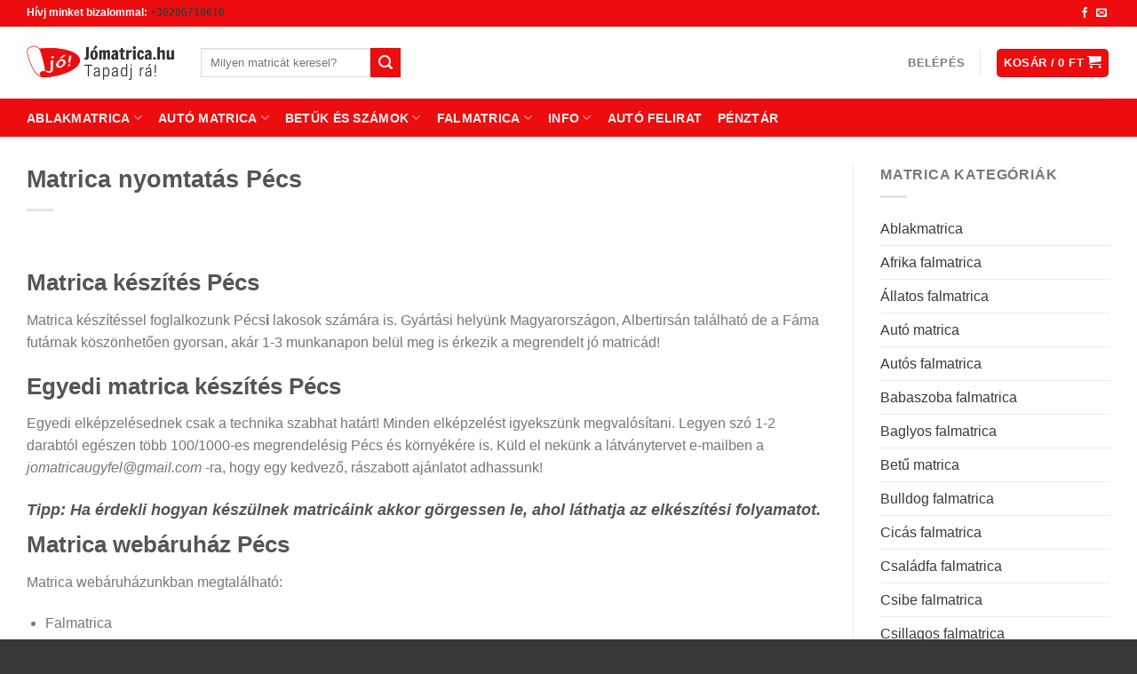

--- FILE ---
content_type: text/html; charset=UTF-8
request_url: https://jomatrica.hu/matrica-nyomtatas-pecs/
body_size: 59515
content:
<!DOCTYPE html>
<html lang="hu" class="loading-site no-js">
<head><meta charset="UTF-8" /><script>if(navigator.userAgent.match(/MSIE|Internet Explorer/i)||navigator.userAgent.match(/Trident\/7\..*?rv:11/i)){var href=document.location.href;if(!href.match(/[?&]nowprocket/)){if(href.indexOf("?")==-1){if(href.indexOf("#")==-1){document.location.href=href+"?nowprocket=1"}else{document.location.href=href.replace("#","?nowprocket=1#")}}else{if(href.indexOf("#")==-1){document.location.href=href+"&nowprocket=1"}else{document.location.href=href.replace("#","&nowprocket=1#")}}}}</script><script>(()=>{class RocketLazyLoadScripts{constructor(){this.v="2.0.4",this.userEvents=["keydown","keyup","mousedown","mouseup","mousemove","mouseover","mouseout","touchmove","touchstart","touchend","touchcancel","wheel","click","dblclick","input"],this.attributeEvents=["onblur","onclick","oncontextmenu","ondblclick","onfocus","onmousedown","onmouseenter","onmouseleave","onmousemove","onmouseout","onmouseover","onmouseup","onmousewheel","onscroll","onsubmit"]}async t(){this.i(),this.o(),/iP(ad|hone)/.test(navigator.userAgent)&&this.h(),this.u(),this.l(this),this.m(),this.k(this),this.p(this),this._(),await Promise.all([this.R(),this.L()]),this.lastBreath=Date.now(),this.S(this),this.P(),this.D(),this.O(),this.M(),await this.C(this.delayedScripts.normal),await this.C(this.delayedScripts.defer),await this.C(this.delayedScripts.async),await this.T(),await this.F(),await this.j(),await this.A(),window.dispatchEvent(new Event("rocket-allScriptsLoaded")),this.everythingLoaded=!0,this.lastTouchEnd&&await new Promise(t=>setTimeout(t,500-Date.now()+this.lastTouchEnd)),this.I(),this.H(),this.U(),this.W()}i(){this.CSPIssue=sessionStorage.getItem("rocketCSPIssue"),document.addEventListener("securitypolicyviolation",t=>{this.CSPIssue||"script-src-elem"!==t.violatedDirective||"data"!==t.blockedURI||(this.CSPIssue=!0,sessionStorage.setItem("rocketCSPIssue",!0))},{isRocket:!0})}o(){window.addEventListener("pageshow",t=>{this.persisted=t.persisted,this.realWindowLoadedFired=!0},{isRocket:!0}),window.addEventListener("pagehide",()=>{this.onFirstUserAction=null},{isRocket:!0})}h(){let t;function e(e){t=e}window.addEventListener("touchstart",e,{isRocket:!0}),window.addEventListener("touchend",function i(o){o.changedTouches[0]&&t.changedTouches[0]&&Math.abs(o.changedTouches[0].pageX-t.changedTouches[0].pageX)<10&&Math.abs(o.changedTouches[0].pageY-t.changedTouches[0].pageY)<10&&o.timeStamp-t.timeStamp<200&&(window.removeEventListener("touchstart",e,{isRocket:!0}),window.removeEventListener("touchend",i,{isRocket:!0}),"INPUT"===o.target.tagName&&"text"===o.target.type||(o.target.dispatchEvent(new TouchEvent("touchend",{target:o.target,bubbles:!0})),o.target.dispatchEvent(new MouseEvent("mouseover",{target:o.target,bubbles:!0})),o.target.dispatchEvent(new PointerEvent("click",{target:o.target,bubbles:!0,cancelable:!0,detail:1,clientX:o.changedTouches[0].clientX,clientY:o.changedTouches[0].clientY})),event.preventDefault()))},{isRocket:!0})}q(t){this.userActionTriggered||("mousemove"!==t.type||this.firstMousemoveIgnored?"keyup"===t.type||"mouseover"===t.type||"mouseout"===t.type||(this.userActionTriggered=!0,this.onFirstUserAction&&this.onFirstUserAction()):this.firstMousemoveIgnored=!0),"click"===t.type&&t.preventDefault(),t.stopPropagation(),t.stopImmediatePropagation(),"touchstart"===this.lastEvent&&"touchend"===t.type&&(this.lastTouchEnd=Date.now()),"click"===t.type&&(this.lastTouchEnd=0),this.lastEvent=t.type,t.composedPath&&t.composedPath()[0].getRootNode()instanceof ShadowRoot&&(t.rocketTarget=t.composedPath()[0]),this.savedUserEvents.push(t)}u(){this.savedUserEvents=[],this.userEventHandler=this.q.bind(this),this.userEvents.forEach(t=>window.addEventListener(t,this.userEventHandler,{passive:!1,isRocket:!0})),document.addEventListener("visibilitychange",this.userEventHandler,{isRocket:!0})}U(){this.userEvents.forEach(t=>window.removeEventListener(t,this.userEventHandler,{passive:!1,isRocket:!0})),document.removeEventListener("visibilitychange",this.userEventHandler,{isRocket:!0}),this.savedUserEvents.forEach(t=>{(t.rocketTarget||t.target).dispatchEvent(new window[t.constructor.name](t.type,t))})}m(){const t="return false",e=Array.from(this.attributeEvents,t=>"data-rocket-"+t),i="["+this.attributeEvents.join("],[")+"]",o="[data-rocket-"+this.attributeEvents.join("],[data-rocket-")+"]",s=(e,i,o)=>{o&&o!==t&&(e.setAttribute("data-rocket-"+i,o),e["rocket"+i]=new Function("event",o),e.setAttribute(i,t))};new MutationObserver(t=>{for(const n of t)"attributes"===n.type&&(n.attributeName.startsWith("data-rocket-")||this.everythingLoaded?n.attributeName.startsWith("data-rocket-")&&this.everythingLoaded&&this.N(n.target,n.attributeName.substring(12)):s(n.target,n.attributeName,n.target.getAttribute(n.attributeName))),"childList"===n.type&&n.addedNodes.forEach(t=>{if(t.nodeType===Node.ELEMENT_NODE)if(this.everythingLoaded)for(const i of[t,...t.querySelectorAll(o)])for(const t of i.getAttributeNames())e.includes(t)&&this.N(i,t.substring(12));else for(const e of[t,...t.querySelectorAll(i)])for(const t of e.getAttributeNames())this.attributeEvents.includes(t)&&s(e,t,e.getAttribute(t))})}).observe(document,{subtree:!0,childList:!0,attributeFilter:[...this.attributeEvents,...e]})}I(){this.attributeEvents.forEach(t=>{document.querySelectorAll("[data-rocket-"+t+"]").forEach(e=>{this.N(e,t)})})}N(t,e){const i=t.getAttribute("data-rocket-"+e);i&&(t.setAttribute(e,i),t.removeAttribute("data-rocket-"+e))}k(t){Object.defineProperty(HTMLElement.prototype,"onclick",{get(){return this.rocketonclick||null},set(e){this.rocketonclick=e,this.setAttribute(t.everythingLoaded?"onclick":"data-rocket-onclick","this.rocketonclick(event)")}})}S(t){function e(e,i){let o=e[i];e[i]=null,Object.defineProperty(e,i,{get:()=>o,set(s){t.everythingLoaded?o=s:e["rocket"+i]=o=s}})}e(document,"onreadystatechange"),e(window,"onload"),e(window,"onpageshow");try{Object.defineProperty(document,"readyState",{get:()=>t.rocketReadyState,set(e){t.rocketReadyState=e},configurable:!0}),document.readyState="loading"}catch(t){console.log("WPRocket DJE readyState conflict, bypassing")}}l(t){this.originalAddEventListener=EventTarget.prototype.addEventListener,this.originalRemoveEventListener=EventTarget.prototype.removeEventListener,this.savedEventListeners=[],EventTarget.prototype.addEventListener=function(e,i,o){o&&o.isRocket||!t.B(e,this)&&!t.userEvents.includes(e)||t.B(e,this)&&!t.userActionTriggered||e.startsWith("rocket-")||t.everythingLoaded?t.originalAddEventListener.call(this,e,i,o):(t.savedEventListeners.push({target:this,remove:!1,type:e,func:i,options:o}),"mouseenter"!==e&&"mouseleave"!==e||t.originalAddEventListener.call(this,e,t.savedUserEvents.push,o))},EventTarget.prototype.removeEventListener=function(e,i,o){o&&o.isRocket||!t.B(e,this)&&!t.userEvents.includes(e)||t.B(e,this)&&!t.userActionTriggered||e.startsWith("rocket-")||t.everythingLoaded?t.originalRemoveEventListener.call(this,e,i,o):t.savedEventListeners.push({target:this,remove:!0,type:e,func:i,options:o})}}J(t,e){this.savedEventListeners=this.savedEventListeners.filter(i=>{let o=i.type,s=i.target||window;return e!==o||t!==s||(this.B(o,s)&&(i.type="rocket-"+o),this.$(i),!1)})}H(){EventTarget.prototype.addEventListener=this.originalAddEventListener,EventTarget.prototype.removeEventListener=this.originalRemoveEventListener,this.savedEventListeners.forEach(t=>this.$(t))}$(t){t.remove?this.originalRemoveEventListener.call(t.target,t.type,t.func,t.options):this.originalAddEventListener.call(t.target,t.type,t.func,t.options)}p(t){let e;function i(e){return t.everythingLoaded?e:e.split(" ").map(t=>"load"===t||t.startsWith("load.")?"rocket-jquery-load":t).join(" ")}function o(o){function s(e){const s=o.fn[e];o.fn[e]=o.fn.init.prototype[e]=function(){return this[0]===window&&t.userActionTriggered&&("string"==typeof arguments[0]||arguments[0]instanceof String?arguments[0]=i(arguments[0]):"object"==typeof arguments[0]&&Object.keys(arguments[0]).forEach(t=>{const e=arguments[0][t];delete arguments[0][t],arguments[0][i(t)]=e})),s.apply(this,arguments),this}}if(o&&o.fn&&!t.allJQueries.includes(o)){const e={DOMContentLoaded:[],"rocket-DOMContentLoaded":[]};for(const t in e)document.addEventListener(t,()=>{e[t].forEach(t=>t())},{isRocket:!0});o.fn.ready=o.fn.init.prototype.ready=function(i){function s(){parseInt(o.fn.jquery)>2?setTimeout(()=>i.bind(document)(o)):i.bind(document)(o)}return"function"==typeof i&&(t.realDomReadyFired?!t.userActionTriggered||t.fauxDomReadyFired?s():e["rocket-DOMContentLoaded"].push(s):e.DOMContentLoaded.push(s)),o([])},s("on"),s("one"),s("off"),t.allJQueries.push(o)}e=o}t.allJQueries=[],o(window.jQuery),Object.defineProperty(window,"jQuery",{get:()=>e,set(t){o(t)}})}P(){const t=new Map;document.write=document.writeln=function(e){const i=document.currentScript,o=document.createRange(),s=i.parentElement;let n=t.get(i);void 0===n&&(n=i.nextSibling,t.set(i,n));const c=document.createDocumentFragment();o.setStart(c,0),c.appendChild(o.createContextualFragment(e)),s.insertBefore(c,n)}}async R(){return new Promise(t=>{this.userActionTriggered?t():this.onFirstUserAction=t})}async L(){return new Promise(t=>{document.addEventListener("DOMContentLoaded",()=>{this.realDomReadyFired=!0,t()},{isRocket:!0})})}async j(){return this.realWindowLoadedFired?Promise.resolve():new Promise(t=>{window.addEventListener("load",t,{isRocket:!0})})}M(){this.pendingScripts=[];this.scriptsMutationObserver=new MutationObserver(t=>{for(const e of t)e.addedNodes.forEach(t=>{"SCRIPT"!==t.tagName||t.noModule||t.isWPRocket||this.pendingScripts.push({script:t,promise:new Promise(e=>{const i=()=>{const i=this.pendingScripts.findIndex(e=>e.script===t);i>=0&&this.pendingScripts.splice(i,1),e()};t.addEventListener("load",i,{isRocket:!0}),t.addEventListener("error",i,{isRocket:!0}),setTimeout(i,1e3)})})})}),this.scriptsMutationObserver.observe(document,{childList:!0,subtree:!0})}async F(){await this.X(),this.pendingScripts.length?(await this.pendingScripts[0].promise,await this.F()):this.scriptsMutationObserver.disconnect()}D(){this.delayedScripts={normal:[],async:[],defer:[]},document.querySelectorAll("script[type$=rocketlazyloadscript]").forEach(t=>{t.hasAttribute("data-rocket-src")?t.hasAttribute("async")&&!1!==t.async?this.delayedScripts.async.push(t):t.hasAttribute("defer")&&!1!==t.defer||"module"===t.getAttribute("data-rocket-type")?this.delayedScripts.defer.push(t):this.delayedScripts.normal.push(t):this.delayedScripts.normal.push(t)})}async _(){await this.L();let t=[];document.querySelectorAll("script[type$=rocketlazyloadscript][data-rocket-src]").forEach(e=>{let i=e.getAttribute("data-rocket-src");if(i&&!i.startsWith("data:")){i.startsWith("//")&&(i=location.protocol+i);try{const o=new URL(i).origin;o!==location.origin&&t.push({src:o,crossOrigin:e.crossOrigin||"module"===e.getAttribute("data-rocket-type")})}catch(t){}}}),t=[...new Map(t.map(t=>[JSON.stringify(t),t])).values()],this.Y(t,"preconnect")}async G(t){if(await this.K(),!0!==t.noModule||!("noModule"in HTMLScriptElement.prototype))return new Promise(e=>{let i;function o(){(i||t).setAttribute("data-rocket-status","executed"),e()}try{if(navigator.userAgent.includes("Firefox/")||""===navigator.vendor||this.CSPIssue)i=document.createElement("script"),[...t.attributes].forEach(t=>{let e=t.nodeName;"type"!==e&&("data-rocket-type"===e&&(e="type"),"data-rocket-src"===e&&(e="src"),i.setAttribute(e,t.nodeValue))}),t.text&&(i.text=t.text),t.nonce&&(i.nonce=t.nonce),i.hasAttribute("src")?(i.addEventListener("load",o,{isRocket:!0}),i.addEventListener("error",()=>{i.setAttribute("data-rocket-status","failed-network"),e()},{isRocket:!0}),setTimeout(()=>{i.isConnected||e()},1)):(i.text=t.text,o()),i.isWPRocket=!0,t.parentNode.replaceChild(i,t);else{const i=t.getAttribute("data-rocket-type"),s=t.getAttribute("data-rocket-src");i?(t.type=i,t.removeAttribute("data-rocket-type")):t.removeAttribute("type"),t.addEventListener("load",o,{isRocket:!0}),t.addEventListener("error",i=>{this.CSPIssue&&i.target.src.startsWith("data:")?(console.log("WPRocket: CSP fallback activated"),t.removeAttribute("src"),this.G(t).then(e)):(t.setAttribute("data-rocket-status","failed-network"),e())},{isRocket:!0}),s?(t.fetchPriority="high",t.removeAttribute("data-rocket-src"),t.src=s):t.src="data:text/javascript;base64,"+window.btoa(unescape(encodeURIComponent(t.text)))}}catch(i){t.setAttribute("data-rocket-status","failed-transform"),e()}});t.setAttribute("data-rocket-status","skipped")}async C(t){const e=t.shift();return e?(e.isConnected&&await this.G(e),this.C(t)):Promise.resolve()}O(){this.Y([...this.delayedScripts.normal,...this.delayedScripts.defer,...this.delayedScripts.async],"preload")}Y(t,e){this.trash=this.trash||[];let i=!0;var o=document.createDocumentFragment();t.forEach(t=>{const s=t.getAttribute&&t.getAttribute("data-rocket-src")||t.src;if(s&&!s.startsWith("data:")){const n=document.createElement("link");n.href=s,n.rel=e,"preconnect"!==e&&(n.as="script",n.fetchPriority=i?"high":"low"),t.getAttribute&&"module"===t.getAttribute("data-rocket-type")&&(n.crossOrigin=!0),t.crossOrigin&&(n.crossOrigin=t.crossOrigin),t.integrity&&(n.integrity=t.integrity),t.nonce&&(n.nonce=t.nonce),o.appendChild(n),this.trash.push(n),i=!1}}),document.head.appendChild(o)}W(){this.trash.forEach(t=>t.remove())}async T(){try{document.readyState="interactive"}catch(t){}this.fauxDomReadyFired=!0;try{await this.K(),this.J(document,"readystatechange"),document.dispatchEvent(new Event("rocket-readystatechange")),await this.K(),document.rocketonreadystatechange&&document.rocketonreadystatechange(),await this.K(),this.J(document,"DOMContentLoaded"),document.dispatchEvent(new Event("rocket-DOMContentLoaded")),await this.K(),this.J(window,"DOMContentLoaded"),window.dispatchEvent(new Event("rocket-DOMContentLoaded"))}catch(t){console.error(t)}}async A(){try{document.readyState="complete"}catch(t){}try{await this.K(),this.J(document,"readystatechange"),document.dispatchEvent(new Event("rocket-readystatechange")),await this.K(),document.rocketonreadystatechange&&document.rocketonreadystatechange(),await this.K(),this.J(window,"load"),window.dispatchEvent(new Event("rocket-load")),await this.K(),window.rocketonload&&window.rocketonload(),await this.K(),this.allJQueries.forEach(t=>t(window).trigger("rocket-jquery-load")),await this.K(),this.J(window,"pageshow");const t=new Event("rocket-pageshow");t.persisted=this.persisted,window.dispatchEvent(t),await this.K(),window.rocketonpageshow&&window.rocketonpageshow({persisted:this.persisted})}catch(t){console.error(t)}}async K(){Date.now()-this.lastBreath>45&&(await this.X(),this.lastBreath=Date.now())}async X(){return document.hidden?new Promise(t=>setTimeout(t)):new Promise(t=>requestAnimationFrame(t))}B(t,e){return e===document&&"readystatechange"===t||(e===document&&"DOMContentLoaded"===t||(e===window&&"DOMContentLoaded"===t||(e===window&&"load"===t||e===window&&"pageshow"===t)))}static run(){(new RocketLazyLoadScripts).t()}}RocketLazyLoadScripts.run()})();</script>
	
	<link rel="profile" href="http://gmpg.org/xfn/11" />
	<link rel="pingback" href="https://jomatrica.hu/xmlrpc.php" />

	<script type="rocketlazyloadscript">(function(html){html.className = html.className.replace(/\bno-js\b/,'js')})(document.documentElement);</script>
<meta name='robots' content='index, follow, max-image-preview:large, max-snippet:-1, max-video-preview:-1' />
	<style></style>
	
            <script data-no-defer="1" data-ezscrex="false" data-cfasync="false" data-pagespeed-no-defer data-cookieconsent="ignore">
                var ctPublicFunctions = {"_ajax_nonce":"0cfec77cf9","_rest_nonce":"61cb9b10e4","_ajax_url":"\/wp-admin\/admin-ajax.php","_rest_url":"https:\/\/jomatrica.hu\/wp-json\/","data__cookies_type":"none","data__ajax_type":"rest","data__bot_detector_enabled":"1","data__frontend_data_log_enabled":1,"cookiePrefix":"","wprocket_detected":true,"host_url":"jomatrica.hu","text__ee_click_to_select":"Click to select the whole data","text__ee_original_email":"The complete one is","text__ee_got_it":"Got it","text__ee_blocked":"Blocked","text__ee_cannot_connect":"Cannot connect","text__ee_cannot_decode":"Can not decode email. Unknown reason","text__ee_email_decoder":"CleanTalk email decoder","text__ee_wait_for_decoding":"The magic is on the way!","text__ee_decoding_process":"Please wait a few seconds while we decode the contact data."}
            </script>
        
            <script data-no-defer="1" data-ezscrex="false" data-cfasync="false" data-pagespeed-no-defer data-cookieconsent="ignore">
                var ctPublic = {"_ajax_nonce":"0cfec77cf9","settings__forms__check_internal":"0","settings__forms__check_external":"0","settings__forms__force_protection":"0","settings__forms__search_test":"1","settings__forms__wc_add_to_cart":"0","settings__data__bot_detector_enabled":"1","settings__sfw__anti_crawler":0,"blog_home":"https:\/\/jomatrica.hu\/","pixel__setting":"3","pixel__enabled":true,"pixel__url":null,"data__email_check_before_post":"1","data__email_check_exist_post":"1","data__cookies_type":"none","data__key_is_ok":true,"data__visible_fields_required":true,"wl_brandname":"Anti-Spam by CleanTalk","wl_brandname_short":"CleanTalk","ct_checkjs_key":"1d7530b7b755be4a16981eb0a562b7a3e5997666e1cb20cd75a5e3f7fc2afcfe","emailEncoderPassKey":"9ca83e8a4bc4154ef223bf03dbbbb572","bot_detector_forms_excluded":"W10=","advancedCacheExists":true,"varnishCacheExists":false,"wc_ajax_add_to_cart":false}
            </script>
        <meta name="viewport" content="width=device-width, initial-scale=1" />
	<!-- This site is optimized with the Yoast SEO plugin v26.7 - https://yoast.com/wordpress/plugins/seo/ -->
	<title>Matrica nyomtatás Pécs | Matrica áruház - Jómatrica.hu</title>
<link data-rocket-prefetch href="https://fd.cleantalk.org" rel="dns-prefetch">
<link data-rocket-prefetch href="https://www.googletagmanager.com" rel="dns-prefetch">
<style id="wpr-usedcss">img:is([sizes=auto i],[sizes^="auto," i]){contain-intrinsic-size:3000px 1500px}img.emoji{display:inline!important;border:none!important;box-shadow:none!important;height:1em!important;width:1em!important;margin:0 .07em!important;vertical-align:-.1em!important;background:0 0!important;padding:0!important}:root{--wp-admin-theme-color:#007cba;--wp-admin-theme-color--rgb:0,124,186;--wp-admin-theme-color-darker-10:#006ba1;--wp-admin-theme-color-darker-10--rgb:0,107,161;--wp-admin-theme-color-darker-20:#005a87;--wp-admin-theme-color-darker-20--rgb:0,90,135;--wp-admin-border-width-focus:2px;--wp-block-synced-color:#7a00df;--wp-block-synced-color--rgb:122,0,223;--wp-bound-block-color:var(--wp-block-synced-color)}@media (min-resolution:192dpi){:root{--wp-admin-border-width-focus:1.5px}}:root{--wp--preset--font-size--normal:16px;--wp--preset--font-size--huge:42px}.screen-reader-text{border:0;clip-path:inset(50%);height:1px;margin:-1px;overflow:hidden;padding:0;position:absolute;width:1px;word-wrap:normal!important}.screen-reader-text:focus{background-color:#ddd;clip-path:none;color:#444;display:block;font-size:1em;height:auto;left:5px;line-height:normal;padding:15px 23px 14px;text-decoration:none;top:5px;width:auto;z-index:100000}html :where(.has-border-color){border-style:solid}html :where([style*=border-top-color]){border-top-style:solid}html :where([style*=border-right-color]){border-right-style:solid}html :where([style*=border-bottom-color]){border-bottom-style:solid}html :where([style*=border-left-color]){border-left-style:solid}html :where([style*=border-width]){border-style:solid}html :where([style*=border-top-width]){border-top-style:solid}html :where([style*=border-right-width]){border-right-style:solid}html :where([style*=border-bottom-width]){border-bottom-style:solid}html :where([style*=border-left-width]){border-left-style:solid}html :where(img[class*=wp-image-]){height:auto;max-width:100%}:where(figure){margin:0 0 1em}html :where(.is-position-sticky){--wp-admin--admin-bar--position-offset:var(--wp-admin--admin-bar--height,0px)}@media screen and (max-width:600px){html :where(.is-position-sticky){--wp-admin--admin-bar--position-offset:0px}}#message-purchased{border:0;border-radius:0;bottom:20px;box-shadow:0 0 4px 0 rgba(0,0,0,.4);display:none;font-family:tahoma,sans-serif;left:20px;padding:0;position:fixed;right:auto!important;text-align:left;top:auto!important;width:auto;z-index:99999}#message-purchased img{cursor:pointer;float:left;max-height:85px;max-width:85px;width:auto;align-self:center}#message-purchased p{float:left;font-size:13px;line-height:20px;margin:0 0 0 13px;padding:10px 5px 5px 0;width:auto}#message-purchased p a,#message-purchased p span{color:#000;display:block;font-size:15px;font-weight:700;width:100%;margin:0;overflow:hidden;text-overflow:ellipsis;padding:0}#message-purchased p a:hover{color:#000}#message-purchased p small{display:block;font-size:10px;margin-bottom:8px}#message-purchased{padding-right:25px;background-color:#fff;color:#0f0f0f}#message-purchased #notify-close{background:url(https://jomatrica.hu/wp-content/plugins/woocommerce-notification/images/close.png) 0 0/cover rgba(0,0,0,0);cursor:pointer;height:16px;position:absolute;right:10px;top:10px;width:16px}@media screen and (max-width:767px){#message-purchased{bottom:0!important;box-sizing:border-box;left:0!important;top:auto!important;width:100%;padding:0}#message-purchased img{max-width:20%}#message-purchased a img{max-width:100%}#message-purchased p{font-size:11px;width:70%}#message-purchased p a{font-size:13px}#message-purchased p small{margin-bottom:0}}#woocommerce-notification-audio{display:none}#message-purchased a{color:#0f0f0f}@keyframes nbounceIn{20%,40%,60%,80%,from,to{animation-timing-function:cubic-bezier(.215,.61,.355,1)}0%{opacity:0;transform:scale3d(.3,.3,.3)}20%{transform:scale3d(1.1,1.1,1.1)}40%{transform:scale3d(.9,.9,.9)}60%{opacity:1;transform:scale3d(1.03,1.03,1.03)}80%{transform:scale3d(.97,.97,.97)}to{opacity:1;transform:scale3d(1,1,1)}}#message-purchased.bounceIn{animation-duration:1s;animation-name:nbounceIn}@keyframes nbounceOut{20%{transform:scale3d(.9,.9,.9)}50%,55%{opacity:1;transform:scale3d(1.1,1.1,1.1)}to{opacity:0;transform:scale3d(.3,.3,.3)}}#message-purchased.bounceOut{animation-duration:1.5s;animation-name:nbounceOut;opacity:0}#message-purchased{background-color:#f30606;color:#fff!important;border-radius:0}#message-purchased img{border-radius:0 0 0 0}#message-purchased a,#message-purchased p span{color:#fff!important}.woocommerce form .form-row .required{visibility:visible}html{-ms-text-size-adjust:100%;-webkit-text-size-adjust:100%;font-family:sans-serif}body{margin:0}article,aside,footer,header,main,menu,nav,section{display:block}audio,canvas,progress,video{display:inline-block}audio:not([controls]){display:none;height:0}progress{vertical-align:baseline}[hidden],template{display:none}a{background-color:transparent}a:active,a:hover{outline-width:0}b,strong{font-weight:inherit;font-weight:bolder}small{display:inline-block;font-size:80%}img{border-style:none}svg:not(:root){overflow:hidden}button,input,select,textarea{font:inherit}optgroup{font-weight:700}button,input,select{overflow:visible}button,select{text-transform:none}[type=button],[type=submit],button{cursor:pointer}[disabled]{cursor:default}[type=submit],button,html [type=button]{-webkit-appearance:button}button::-moz-focus-inner,input::-moz-focus-inner{border:0;padding:0}button:-moz-focusring,input:-moz-focusring{outline:ButtonText dotted 1px}fieldset{border:1px solid silver;margin:0 2px;padding:.35em .625em .75em}legend{box-sizing:border-box;color:inherit;display:table;max-width:100%;padding:0;white-space:normal}textarea{overflow:auto}[type=checkbox],[type=radio]{box-sizing:border-box;padding:0}[type=number]::-webkit-inner-spin-button,[type=number]::-webkit-outer-spin-button{height:auto}[type=search]{-webkit-appearance:textfield}[type=search]::-webkit-search-cancel-button,[type=search]::-webkit-search-decoration{-webkit-appearance:none}*,:after,:before,html{box-sizing:border-box}html{-webkit-tap-highlight-color:transparent;background-attachment:fixed}body{-webkit-font-smoothing:antialiased;-moz-osx-font-smoothing:grayscale;color:#777}img{display:inline-block;height:auto;max-width:100%;vertical-align:middle}p:empty{display:none}a,button,input{touch-action:manipulation}embed,iframe,object{max-width:100%}.col{margin:0;padding:0 15px 30px;position:relative;width:100%}@media screen and (max-width:849px){.col{padding-bottom:30px}}.small-columns-1 .flickity-slider>.col{flex-basis:100%;max-width:100%}.small-columns-2 .flickity-slider>.col{flex-basis:50%;max-width:50%}.small-columns-3 .flickity-slider>.col{flex-basis:33.3333333333%;max-width:33.3333333333%}.small-columns-4 .flickity-slider>.col{flex-basis:25%;max-width:25%}.small-columns-5 .flickity-slider>.col{flex-basis:20%;max-width:20%}.small-columns-6 .flickity-slider>.col{flex-basis:16.6666666667%;max-width:16.6666666667%}.small-columns-7 .flickity-slider>.col{flex-basis:14.2857142857%;max-width:14.2857142857%}.small-columns-8 .flickity-slider>.col{flex-basis:12.5%;max-width:12.5%}@media screen and (min-width:550px){.medium-columns-1 .flickity-slider>.col{flex-basis:100%;max-width:100%}.medium-columns-2 .flickity-slider>.col{flex-basis:50%;max-width:50%}.medium-columns-3 .flickity-slider>.col{flex-basis:33.3333333333%;max-width:33.3333333333%}.medium-columns-4 .flickity-slider>.col{flex-basis:25%;max-width:25%}.medium-columns-5 .flickity-slider>.col{flex-basis:20%;max-width:20%}.medium-columns-6 .flickity-slider>.col{flex-basis:16.6666666667%;max-width:16.6666666667%}.medium-columns-7 .flickity-slider>.col{flex-basis:14.2857142857%;max-width:14.2857142857%}.medium-columns-8 .flickity-slider>.col{flex-basis:12.5%;max-width:12.5%}}@media screen and (min-width:850px){.row-divided>.col+.col:not(.large-12){border-left:1px solid #ececec}.large-3{flex-basis:25%;max-width:25%}.large-6{flex-basis:50%;max-width:50%}.large-9{flex-basis:75%;max-width:75%}.large-columns-1 .flickity-slider>.col{flex-basis:100%;max-width:100%}.large-columns-2 .flickity-slider>.col{flex-basis:50%;max-width:50%}.large-columns-3 .flickity-slider>.col{flex-basis:33.3333333333%;max-width:33.3333333333%}.large-columns-4 .flickity-slider>.col,.large-columns-4>.col{flex-basis:25%;max-width:25%}.large-columns-5 .flickity-slider>.col{flex-basis:20%;max-width:20%}.large-columns-6 .flickity-slider>.col{flex-basis:16.6666666667%;max-width:16.6666666667%}.large-columns-7 .flickity-slider>.col{flex-basis:14.2857142857%;max-width:14.2857142857%}.large-columns-8 .flickity-slider>.col{flex-basis:12.5%;max-width:12.5%}}.container,.row{margin-left:auto;margin-right:auto;width:100%}.container{padding-left:15px;padding-right:15px}.container,.row{max-width:1080px}.row.row-collapse{max-width:1050px}.row.row-large{max-width:1110px}.flex-row{align-items:center;display:flex;flex-flow:row nowrap;justify-content:space-between;width:100%}.flex-row-col{display:flex;flex-direction:column;justify-content:flex-start}.text-center .flex-row{justify-content:center}.header .flex-row{height:100%}.flex-col{max-height:100%}.flex-grow{-ms-flex-negative:1;-ms-flex-preferred-size:auto!important;flex:1}.flex-center{margin:0 auto}.flex-left{margin-right:auto}.flex-right{margin-left:auto}@media(min-width:850px){.col2-set{display:flex}.col2-set>div+div{padding-left:30px}}.grid-col .flickity-slider>.img,.grid-col .slider:not(.flickity-enabled){bottom:0;height:100%;-o-object-fit:cover;object-fit:cover;padding:0!important;position:absolute!important;top:0;width:100%}.grid-col .flickity-viewport{height:100%!important}@media (-ms-high-contrast:none){.slider-nav-circle .flickity-prev-next-button svg{height:36px!important}.nav>li>a>i{top:-1px}}.gallery,.row{display:flex;flex-flow:row wrap;width:100%}.row>div:not(.col):not([class^=col-]):not([class*=" col-"]){width:100%!important}.row.row-grid{display:block}.row.row-grid>.col{float:left}.container .row:not(.row-collapse),.lightbox-content .row:not(.row-collapse),.row .gallery,.row .row:not(.row-collapse){margin-left:-15px;margin-right:-15px;padding-left:0;padding-right:0;width:auto}.row .container{padding-left:0;padding-right:0}.banner+.row:not(.row-collapse),.banner-grid-wrapper+.row:not(.row-collapse),.section+.row:not(.row-collapse),.slider-wrapper+.row:not(.row-collapse){margin-top:30px}.row-collapse{padding:0}.row-collapse>.col,.row-collapse>.flickity-viewport>.flickity-slider>.col{padding:0!important}.row-collapse>.col .container{max-width:100%}.container .row-small:not(.row-collapse),.row .row-small:not(.row-collapse){margin-bottom:0;margin-left:-10px;margin-right:-10px}.row-small>.flickity-viewport>.flickity-slider>.col{margin-bottom:0;padding:0 9.8px 19.6px}.container .row-xsmall:not(.row-collapse),.row .row-xsmall:not(.row-collapse){margin-bottom:0;margin-left:-2px;margin-right:-2px}.row-xsmall>.flickity-viewport>.flickity-slider>.col{margin-bottom:0;padding:0 2px 3px}@media screen and (min-width:850px){.row-large{padding-left:0;padding-right:0}.container .row-large:not(.row-collapse),.row .row-large:not(.row-collapse){margin-bottom:0;margin-left:-30px;margin-right:-30px}.row-large>.col,.row-large>.flickity-viewport>.flickity-slider>.col{margin-bottom:0;padding:0 30px 30px}}.section{align-items:center;display:flex;flex-flow:row;min-height:auto;padding:30px 0;position:relative;width:100%}.section.dark{background-color:#666}.container .section,.row .section{padding-left:30px;padding-right:30px}.nav-dropdown{background-color:#fff;color:#777;display:table;left:-99999px;margin:0;max-height:0;min-width:260px;opacity:0;padding:20px 0;position:absolute;text-align:left;transition:opacity .25s,visibility .25s;visibility:hidden;z-index:9}.dark.nav-dropdown{color:#f1f1f1}.nav-dropdown:after{clear:both;content:"";display:block;height:0;visibility:hidden}.nav-dropdown li{display:block;margin:0;vertical-align:top}.nav-dropdown li ul{margin:0;padding:0}.nav-dropdown>li.html{min-width:260px}.no-js li.has-dropdown:hover>.nav-dropdown,li.current-dropdown>.nav-dropdown{left:-15px;max-height:inherit;opacity:1;visibility:visible}.nav-right li.current-dropdown:last-child>.nav-dropdown,.nav-right li.has-dropdown:hover:last-child>.nav-dropdown{left:auto;right:-15px}.nav-column li>a,.nav-dropdown>li>a{display:block;line-height:1.3;padding:10px 20px;width:auto}.nav-column>li:last-child:not(.nav-dropdown-col)>a,.nav-dropdown>li:last-child:not(.nav-dropdown-col)>a{border-bottom:0!important}.nav-dropdown>li.nav-dropdown-col{display:table-cell;min-width:160px;text-align:left;white-space:nowrap;width:160px}.nav-dropdown>li.nav-dropdown-col:not(:last-child){border-right:1px solid transparent}.nav-dropdown .menu-item-has-children>a,.nav-dropdown .nav-dropdown-col>a,.nav-dropdown .title>a{color:#000;font-size:.8em;font-weight:bolder;text-transform:uppercase}.nav-dropdown .nav-dropdown-col .menu-item-has-children{margin-top:5px}.nav-dropdown-default .nav-column li>a,.nav-dropdown.nav-dropdown-default>li>a{border-bottom:1px solid #ececec;margin:0 10px;padding-left:0;padding-right:0}.nav-dropdown-default{padding:20px}.menu-item-has-block .nav-dropdown{padding:0}li.current-dropdown>.nav-dropdown-full,li.has-dropdown:hover>.nav-dropdown-full{display:flex;flex-wrap:wrap;left:50%!important;margin-left:0!important;margin-right:0!important;max-width:1150px!important;position:fixed;right:auto;transform:translateX(-50%);transition:opacity .3s!important;width:100%}.nav-dropdown-full>li.nav-dropdown-col{white-space:normal}.nav-dropdown-has-arrow li.has-dropdown:after,.nav-dropdown-has-arrow li.has-dropdown:before{border:solid transparent;bottom:-2px;content:"";height:0;left:50%;opacity:0;pointer-events:none;position:absolute;width:0;z-index:10}.nav-dropdown-has-arrow li.has-dropdown:after{border-color:hsla(0,0%,87%,0) hsla(0,0%,87%,0) #fff;border-width:8px;margin-left:-8px}.nav-dropdown-has-arrow li.has-dropdown:before{border-width:11px;margin-left:-11px;z-index:-999}.nav-dropdown-has-arrow .ux-nav-vertical-menu .menu-item-design-default:after,.nav-dropdown-has-arrow .ux-nav-vertical-menu .menu-item-design-default:before,.nav-dropdown-has-arrow li.has-dropdown.menu-item-design-container-width:after,.nav-dropdown-has-arrow li.has-dropdown.menu-item-design-container-width:before,.nav-dropdown-has-arrow li.has-dropdown.menu-item-design-full-width:after,.nav-dropdown-has-arrow li.has-dropdown.menu-item-design-full-width:before{display:none}.nav-dropdown-has-shadow .nav-dropdown{box-shadow:1px 1px 15px rgba(0,0,0,.15)}.nav-dropdown-has-arrow.nav-dropdown-has-border li.has-dropdown:before{border-bottom-color:#ddd}.nav-dropdown-has-border .nav-dropdown{border:2px solid #ddd}.nav-dropdown-has-arrow li.current-dropdown.has-dropdown:after,.nav-dropdown-has-arrow li.current-dropdown.has-dropdown:before{opacity:1;transition:opacity .25s}.nav p{margin:0;padding-bottom:0}.nav,.nav ul:not(.nav-dropdown){margin:0;padding:0}.nav>li>a.button,.nav>li>button{margin-bottom:0}.nav{align-items:center;display:inline-block;display:flex;flex-flow:row wrap;width:100%}.nav,.nav>li{position:relative}.nav>li{list-style:none;margin:0 7px;padding:0;transition:background-color .3s}.nav>li,.nav>li>a{display:inline-block}.nav>li>a{align-items:center;display:inline-flex;flex-wrap:wrap;padding:10px 0}.html .nav>li>a{padding-bottom:0;padding-top:0}.nav-small .nav>li>a,.nav.nav-small>li>a{font-weight:400;padding-bottom:5px;padding-top:5px;vertical-align:top}.nav-small.nav>li.html{font-size:.75em}.nav-center{justify-content:center}.nav-left{justify-content:flex-start}.nav-right{justify-content:flex-end}@media(max-width:849px){.medium-nav-center{justify-content:center}}.nav-column>li>a,.nav-dropdown>li>a,.nav>li>a{color:hsla(0,0%,40%,.85);transition:all .2s}.nav-column>li>a,.nav-dropdown>li>a{display:block}.nav-column li.active>a,.nav-column li>a:hover,.nav-dropdown li.active>a,.nav-dropdown>li>a:hover,.nav>li.active>a,.nav>li>a.active,.nav>li>a:hover{color:hsla(0,0%,7%,.85)}.nav li:first-child{margin-left:0!important}.nav li:last-child{margin-right:0!important}.nav-uppercase>li>a{font-weight:bolder;letter-spacing:.02em;text-transform:uppercase}li.html .row,li.html form,li.html input,li.html select{margin:0}li.html>.button{margin-bottom:0}.off-canvas .mobile-sidebar-slide{bottom:0;overflow:hidden;position:fixed;top:0;width:100%}.off-canvas .mobile-sidebar-slide .sidebar-menu{height:100%;padding-bottom:0;padding-top:0;transform:translateX(0);transition:transform .3s;will-change:transform}.mobile-sidebar-levels-2 .nav-slide>li>.sub-menu>li:not(.nav-slide-header),.mobile-sidebar-levels-2 .nav-slide>li>ul.children>li:not(.nav-slide-header){border-top:1px solid #ececec;margin-bottom:0;margin-top:0;transition:background-color .3s}.mobile-sidebar-levels-2 .nav-slide>li>.sub-menu>li:not(.nav-slide-header)>a,.mobile-sidebar-levels-2 .nav-slide>li>ul.children>li:not(.nav-slide-header)>a{color:hsla(0,0%,40%,.85);font-size:.8em;letter-spacing:.02em;padding-bottom:15px;padding-left:20px;padding-top:15px;text-transform:uppercase}.mobile-sidebar-levels-2 .nav-slide>li>.sub-menu>li:not(.nav-slide-header).active,.mobile-sidebar-levels-2 .nav-slide>li>.sub-menu>li:not(.nav-slide-header):hover,.mobile-sidebar-levels-2 .nav-slide>li>ul.children>li:not(.nav-slide-header).active,.mobile-sidebar-levels-2 .nav-slide>li>ul.children>li:not(.nav-slide-header):hover{background-color:rgba(0,0,0,.05)}.mobile-sidebar-levels-2 .nav-slide>li>.sub-menu>li:not(.nav-slide-header)>.sub-menu,.mobile-sidebar-levels-2 .nav-slide>li>.sub-menu>li:not(.nav-slide-header)>ul.children,.mobile-sidebar-levels-2 .nav-slide>li>ul.children>li:not(.nav-slide-header)>.sub-menu,.mobile-sidebar-levels-2 .nav-slide>li>ul.children>li:not(.nav-slide-header)>ul.children{-webkit-overflow-scrolling:touch;bottom:0;display:none;left:200%;opacity:1;overflow:visible;overflow-y:auto;padding-bottom:20px;padding-right:0;padding-top:20px;position:fixed;top:0;transform:none;width:100%}.mobile-sidebar-levels-2 .nav-slide>li>.sub-menu>li:not(.nav-slide-header)>.sub-menu>li,.mobile-sidebar-levels-2 .nav-slide>li>.sub-menu>li:not(.nav-slide-header)>ul.children>li,.mobile-sidebar-levels-2 .nav-slide>li>ul.children>li:not(.nav-slide-header)>.sub-menu>li,.mobile-sidebar-levels-2 .nav-slide>li>ul.children>li:not(.nav-slide-header)>ul.children>li{align-items:center;display:flex;flex-flow:row wrap}.mobile-sidebar-levels-2 .nav-slide>li>.sub-menu>li:not(.nav-slide-header)>.sub-menu.is-current-slide,.mobile-sidebar-levels-2 .nav-slide>li>.sub-menu>li:not(.nav-slide-header)>ul.children.is-current-slide,.mobile-sidebar-levels-2 .nav-slide>li>ul.children>li:not(.nav-slide-header)>.sub-menu.is-current-slide,.mobile-sidebar-levels-2 .nav-slide>li>ul.children>li:not(.nav-slide-header)>ul.children.is-current-slide{display:block}.mobile-sidebar-levels-2 .nav-slide>li>.sub-menu>li:not(.nav-slide-header)>.sub-menu.is-current-parent,.mobile-sidebar-levels-2 .nav-slide>li>.sub-menu>li:not(.nav-slide-header)>ul.children.is-current-parent,.mobile-sidebar-levels-2 .nav-slide>li>ul.children>li:not(.nav-slide-header)>.sub-menu.is-current-parent,.mobile-sidebar-levels-2 .nav-slide>li>ul.children>li:not(.nav-slide-header)>ul.children.is-current-parent{overflow-y:hidden;padding-right:100%;width:200%}.nav-slide{-webkit-overflow-scrolling:auto;height:100%;overflow:visible;overflow-y:auto;padding-top:20px}.nav-slide .active>.toggle{transform:none}.nav-slide>li{flex-shrink:0}.nav-slide-header .toggle{margin-left:0!important;padding-left:5px;position:relative!important;text-align:left;top:0!important;width:100%}.nav-slide-header .toggle i{font-size:1.4em;margin-right:2px}.text-center .nav-slide-header .toggle{margin-left:auto!important;margin-right:auto!important;width:auto}.nav:hover>li:not(:hover)>a:before{opacity:0}.tabbed-content{display:flex;flex-flow:row wrap}.tabbed-content .nav,.tabbed-content .tab-panels{width:100%}.tab-panels{padding-top:1em}.tab-panels .entry-content{padding:0}.tab-panels .panel:not(.active){display:block;height:0;opacity:0;overflow:hidden;padding:0;visibility:hidden}.tab-panels .panel.active{display:block!important}@media(min-width:850px){.nav-divided>li{margin:0 .7em}.nav-divided>li+li>a:after{border-left:1px solid rgba(0,0,0,.1);content:"";height:15px;left:-1em;margin-top:-7px;position:absolute;top:50%;width:1px}.tabbed-content .nav-vertical{padding-top:0;width:25%}.nav-vertical+.tab-panels{border-left:1px solid #ddd;flex:1;margin-top:0!important;padding:0 30px 30px}}.sidebar-menu-tabs__tab{background-color:rgba(0,0,0,.02);flex:1 0 50%;list-style-type:none;max-width:50%;text-align:center}.sidebar-menu-tabs__tab.active{background-color:rgba(0,0,0,.05)}.sidebar-menu-tabs.nav>li{margin:0}.sidebar-menu-tabs.nav>li>a{display:flex;padding:15px 10px}.toggle{box-shadow:none!important;color:currentColor;height:auto;line-height:1;margin:0 5px 0 0;opacity:.6;padding:0;width:45px}.toggle i{font-size:1.8em;transition:all .3s}.toggle:focus{color:currentColor}.toggle:hover{cursor:pointer;opacity:1}.active>.toggle{transform:rotate(-180deg)}.active>ul.children,.active>ul.sub-menu:not(.nav-dropdown){display:block!important}.widget .toggle{margin:0 0 0 5px;min-height:1em;width:1em}.widget .toggle i{font-size:1.2em;top:1px}.nav.nav-vertical{flex-flow:column}.nav.nav-vertical li{list-style:none;margin:0;width:100%}.nav-vertical li li{font-size:1em;padding-left:.5em}.nav-vertical>li{align-items:center;display:flex;flex-flow:row wrap}.nav-vertical>li ul{width:100%}.nav-vertical li li.menu-item-has-children{margin-bottom:1em}.nav-vertical li li.menu-item-has-children:not(:first-child){margin-top:1em}.nav-vertical>li>a,.nav-vertical>li>ul>li a{align-items:center;display:flex;flex-grow:1;width:auto}.nav-vertical li li.menu-item-has-children>a{color:#000;font-size:.8em;font-weight:bolder;text-transform:uppercase}.nav-vertical>li.html{padding-bottom:1em;padding-top:1em}.nav-vertical>li>ul li a{color:#666;transition:color .2s}.nav-vertical>li>ul li a:hover{color:#111;opacity:1}.nav-vertical>li>ul{margin:0 0 2em;padding-left:1em}.nav .children{left:-99999px;opacity:0;position:fixed;transform:translateX(-10px);transition:background-color .6s,transform .3s,opacity .3s}@media(prefers-reduced-motion){.toggle{transition:none}.nav .children{opacity:1;transform:none}}.nav:not(.nav-slide) .active>.children{left:auto;opacity:1;padding-bottom:30px;position:inherit;transform:translateX(0)}.nav-sidebar.nav-vertical>li.menu-item.active,.nav-sidebar.nav-vertical>li.menu-item:hover{background-color:rgba(0,0,0,.05)}.nav-sidebar.nav-vertical>li+li{border-top:1px solid #ececec}.dark .nav-sidebar.nav-vertical>li+li{border-color:hsla(0,0%,100%,.2)}.nav-vertical>li+li{border-top:1px solid #ececec}.text-center .toggle{margin-left:-35px}.text-center .nav-vertical li{border:0}.text-center .nav-vertical li li,.text-center.nav-vertical li li{padding-left:0}.nav-vertical .header-button,.nav-vertical .social-icons{display:block;width:100%}.header-vertical-menu__opener{align-items:center;background-color:var(--fs-color-primary);display:flex;flex-direction:row;font-size:.9em;font-weight:600;height:50px;justify-content:space-between;padding:12px 15px;width:250px}.header-vertical-menu__opener .icon-menu{font-size:1.7em;margin-right:10px}.header-vertical-menu__fly-out{background-color:#fff;opacity:0;position:absolute;visibility:hidden;width:250px;z-index:9}.header-vertical-menu__fly-out .nav-top-link{font-size:.9em;order:1}.header-vertical-menu__fly-out .current-dropdown .nav-dropdown{left:100%!important;top:0}.header-vertical-menu__fly-out .current-dropdown.menu-item .nav-dropdown{min-height:100%}.header-vertical-menu__fly-out--open{opacity:1;visibility:visible}.sticky-hide-on-scroll--active .header-vertical-menu__fly-out,.stuck .header-vertical-menu__fly-out{opacity:0;visibility:hidden}.header-wrapper:not(.stuck) .header-vertical-menu__fly-out{transition:opacity .25s,visibility .25s}.row-collapse .badge-circle{margin-left:15px}.banner{background-color:var(--fs-color-primary);min-height:30px;position:relative;width:100%}.dark .banner a{color:#fff}.video-bg{font-family:"object-fit: cover; object-position: center center;";height:100%;-o-object-fit:cover;object-fit:cover;-o-object-position:50% 50%;object-position:50% 50%;position:absolute;width:100%}.box{margin:0 auto;position:relative;width:100%}.box>a{display:block;width:100%}.box a{display:inline-block}.box,.box-text{transition:opacity .3s,transform .3s,background-color .3s}.box-text{font-size:.9em;padding-bottom:1.4em;padding-top:.7em;position:relative;width:100%}@media(max-width:549px){.box-text{font-size:85%}}.box-text.text-center{padding-left:10px;padding-right:10px}.button,button,input[type=button],input[type=submit]{background-color:transparent;border:1px solid transparent;border-radius:0;box-sizing:border-box;color:currentColor;cursor:pointer;display:inline-block;font-size:.97em;font-weight:bolder;letter-spacing:.03em;line-height:2.4em;margin-right:1em;margin-top:0;max-width:100%;min-height:2.5em;padding:0 1.2em;position:relative;text-align:center;text-decoration:none;text-rendering:optimizeLegibility;text-shadow:none;text-transform:uppercase;transition:transform .3s,border .3s,background .3s,box-shadow .3s,opacity .3s,color .3s;vertical-align:middle}.button span{display:inline-block;line-height:1.6}.nav>li>a.button,.nav>li>a.button:hover{padding-bottom:0;padding-top:0}.nav>li>a.button:hover{color:#fff}.button,input[type=button].button,input[type=submit],input[type=submit].button{background-color:var(--fs-color-primary);border-color:rgba(0,0,0,.05);color:#fff}.button:hover,.dark .button.is-form:hover,input[type=button]:hover,input[type=submit]:hover{box-shadow:inset 0 0 0 100px rgba(0,0,0,.2);color:#fff;opacity:1;outline:0}.is-form,button.is-form,button[type=submit].is-form,input[type=button].is-form,input[type=reset].is-form,input[type=submit].is-form{background-color:#f9f9f9;border:1px solid #ddd;color:#666;font-weight:400;overflow:hidden;position:relative;text-shadow:1px 1px 1px #fff;text-transform:none}.button.is-form:hover{background-color:#f1f1f1;color:#000}.dark .button,.dark input[type=button],.dark input[type=submit]{color:#fff}.dark .button.is-form,.dark input[type=button].is-form,.dark input[type=reset].is-form,.dark input[type=submit].is-form{color:#000}.primary,input[type=submit],input[type=submit].button{background-color:var(--fs-color-primary)}.success{background-color:var(--fs-color-success)}.secondary{background-color:var(--fs-color-secondary)}a.primary:not(.button),a.secondary:not(.button){background-color:transparent}.alert{background-color:var(--fs-color-alert)}.text-center .button:first-of-type{margin-left:0!important}.text-center .button:last-of-type,.text-right .button:last-of-type{margin-right:0!important}.button.disabled,.button[disabled],button.disabled,button[disabled]{opacity:.6}.header-button{display:inline-block}.header-button .button{margin:0}.scroll-for-more{margin-left:0!important}.scroll-for-more:not(:hover){opacity:.7}.flex-col .button,.flex-col button,.flex-col input{margin-bottom:0}code{background:#f1f1f1;border:1px solid #e1e1e1;border-radius:4px;font-size:.9em;margin:0 .2rem;padding:.2rem .5rem}.dark code{background-color:rgba(0,0,0,.5);border-color:#000}.is-divider{background-color:rgba(0,0,0,.1);display:block;height:3px;margin:1em 0;max-width:30px;width:100%}.widget .is-divider{margin-top:.66em}.dark .is-divider{background-color:hsla(0,0%,100%,.3)}form{margin-bottom:0}.select-resize-ghost,input[type=email],input[type=number],input[type=password],input[type=search],input[type=text],input[type=url],select,textarea{background-color:#fff;border:1px solid #ddd;border-radius:0;box-shadow:inset 0 1px 2px rgba(0,0,0,.1);box-sizing:border-box;color:#333;font-size:.97em;height:2.507em;max-width:100%;padding:0 .75em;transition:color .3s,border .3s,background .3s,opacity .3s;vertical-align:middle;width:100%}@media(max-width:849px){.select-resize-ghost,input[type=email],input[type=number],input[type=password],input[type=search],input[type=text],input[type=url],select,textarea{font-size:1rem}body.body-scroll-lock--active .mfp-wrap{overflow:auto;position:fixed!important}}input:hover,select:hover,textarea:hover{box-shadow:inset 0 -1.8em 1em 0 transparent}input[type=email],input[type=number],input[type=search],input[type=text],input[type=url],textarea{-webkit-appearance:none;-moz-appearance:none;appearance:none}textarea{min-height:120px;padding-top:.7em}input[type=email]:focus,input[type=number]:focus,input[type=password]:focus,input[type=search]:focus,input[type=text]:focus,select:focus,textarea:focus{background-color:#fff;box-shadow:0 0 5px #ccc;color:#333;opacity:1!important;outline:0}label,legend{display:block;font-size:.9em;font-weight:700;margin-bottom:.4em}legend{border-bottom:1px solid #f1f1f1;font-size:1em;font-weight:700;margin:30px 0 15px;padding-bottom:10px;text-transform:uppercase;width:100%}fieldset{border-width:0;padding:0}input[type=checkbox],input[type=radio]{display:inline;font-size:16px;margin-right:10px}input[type=checkbox]+label,input[type=radio]+label{display:inline}.select-resize-ghost,select{-webkit-appearance:none;-moz-appearance:none;background-color:#fff;background-image:url("data:image/svg+xml;charset=utf8, %3Csvg xmlns='http://www.w3.org/2000/svg' width='24' height='24' viewBox='0 0 24 24' fill='none' stroke='%23333' stroke-width='2' stroke-linecap='round' stroke-linejoin='round' class='feather feather-chevron-down'%3E%3Cpolyline points='6 9 12 15 18 9'%3E%3C/polyline%3E%3C/svg%3E");background-position:right .45em top 50%;background-repeat:no-repeat;background-size:auto 16px;border-radius:0;box-shadow:inset 0 -1.4em 1em 0 rgba(0,0,0,.02);display:block;padding-right:1.4em}.select-resize-ghost{display:inline-block;opacity:0;position:absolute;width:auto}select.resize-select{width:55px}@media (-ms-high-contrast:none),screen and (-ms-high-contrast:active){select::-ms-expand{display:none}select:focus::-ms-value{background:0 0;color:currentColor}}.woocommerce-invalid input{border-color:var(--fs-color-alert);color:var(--fs-color-alert)}.woocommerce-invalid select{border-color:var(--fs-color-alert)}.select2-container{text-align:left}.form-row .select2-container{margin-bottom:1em}.flickity-slider>.icon-box{padding-left:3%!important;padding-right:3%!important}i[class*=" icon-"],i[class^=icon-]{speak:none!important;display:inline-block;font-display:block;font-family:fl-icons!important;font-style:normal!important;font-variant:normal!important;font-weight:400!important;line-height:1.2;margin:0;padding:0;position:relative;text-transform:none!important}.widget-title i{margin-right:4px;opacity:.35}.button i,button i{top:-1.5px;vertical-align:middle}a.remove{border:2px solid;border-radius:100%;color:#ccc;display:block;font-size:15px!important;font-weight:700;height:24px;line-height:19px!important;text-align:center;width:24px}a.icon:not(.button),button.icon:not(.button){font-family:sans-serif;font-size:1.2em;margin-left:.25em;margin-right:.25em}.header a.icon:not(.button){margin-left:.3em;margin-right:.3em}.header .nav-small a.icon:not(.button){font-size:1em}.button.icon{display:inline-block;margin-left:.12em;margin-right:.12em;min-width:2.5em;padding-left:.6em;padding-right:.6em}.button.icon i{font-size:1.2em}.button.icon i+span{padding-right:.5em}.button.icon.is-small{border-width:1px}.button.icon.is-small i{top:-1px}.nav>li>a>i{font-size:20px;transition:color .3s;vertical-align:middle}.nav>li>a>i+span{margin-left:5px}.nav>li>a>span+i{margin-left:5px}.nav-small>li>a>i{font-size:1em}.nav>li>a>i.icon-search{font-size:1.2em}.nav>li>a>i.icon-menu{font-size:1.9em}.nav>li.has-icon>a>i{min-width:1em}.nav-vertical>li>a>i{font-size:16px;opacity:.6}.header-button a.icon:not(.button){display:inline-block;padding:6px 0}.header-button a.icon:not(.button) i{font-size:24px}.header-button a.icon:not(.button) i.icon-search{font-size:16px}.nav-small .header-button a.icon:not(.button){padding:3px 0}.button:not(.icon)>i{margin-left:-.15em;margin-right:.4em}.button:not(.icon)>span+i{margin-left:.4em;margin-right:-.15em}.has-dropdown .icon-angle-down{font-size:16px;margin-left:.2em;opacity:.6}[data-icon-label]{position:relative}[data-icon-label="0"]:after{display:none}[data-icon-label]:after{background-color:var(--fs-color-secondary);border-radius:99px;box-shadow:1px 1px 3px 0 rgba(0,0,0,.3);color:#fff;content:attr(data-icon-label);font-family:Arial,Sans-serif!important;font-size:11px;font-style:normal;font-weight:bolder;height:17px;letter-spacing:-.5px;line-height:17px;min-width:17px;opacity:.9;padding-left:2px;padding-right:2px;position:absolute;right:-10px;text-align:center;top:-10px;transition:transform .2s;z-index:1}.nav-small [data-icon-label]:after{font-size:10px;height:13px;line-height:13px;min-width:13px;right:-10px;top:-4px}.button [data-icon-label]:after{right:-12px;top:-12px}img{opacity:1;transition:opacity 1s}.col>.img:not(:last-child){margin-bottom:1em}.img{position:relative}.img,.img img{width:100%}.img .caption{bottom:0;position:absolute}.img .caption{background-color:rgba(0,0,0,.3);color:#fff;font-size:14px;max-height:100%!important;overflow-y:auto;padding:4px 10px;transform:translateY(100%);transition:transform .5s;width:100%}.img:hover .caption{transform:translateY(0)}.lazy-load{background-color:rgba(0,0,0,.03)}.lightbox-content{background-color:#fff;box-shadow:3px 3px 20px 0 rgba(0,0,0,.15);margin:0 auto;max-width:875px;position:relative}.lightbox-content .lightbox-inner{padding:30px 20px}.mfp-bg{background:#0b0b0b;height:100%;left:0;opacity:0;overflow:hidden;position:fixed;top:0;transition:opacity .25s;width:100%;z-index:1042}.mfp-bg.mfp-ready{opacity:.6}.mfp-wrap{-webkit-backface-visibility:hidden;outline:0!important;position:fixed;z-index:1043}.mfp-container,.mfp-wrap{height:100%;left:0;top:0;width:100%}.mfp-container{box-sizing:border-box;padding:30px;position:absolute;text-align:center}.mfp-container:before{content:"";display:inline-block;height:100%;vertical-align:middle}.mfp-image-holder{padding:40px 6.66%}.mfp-content{display:inline-block;margin:0 auto;max-width:100%;opacity:0;position:relative;text-align:left;transform:translateY(-30px);transition:transform .5s,opacity .3s;vertical-align:middle;z-index:1045}.mfp-content-inner{box-shadow:1px 1px 5px 0 rgba(0,0,0,.2)}.mfp-ready .mfp-content{opacity:1;transform:translateY(0)}.mfp-ready.mfp-removing .mfp-content{opacity:0}.mfp-ajax-holder .mfp-content,.mfp-inline-holder .mfp-content{cursor:auto;width:100%}.mfp-zoom-out-cur,.mfp-zoom-out-cur .mfp-image-holder .mfp-close{cursor:zoom-out}.mfp-auto-cursor .mfp-content{cursor:auto}.mfp-arrow,.mfp-close,.mfp-counter,.mfp-preloader{-webkit-user-select:none;-moz-user-select:none;user-select:none}.mfp-hide{display:none!important}.mfp-preloader{color:#ccc;left:8px;margin-top:-.8em;position:absolute;right:8px;text-align:center;top:50%;width:auto;z-index:1044}.mfp-s-error .mfp-content,.mfp-s-ready .mfp-preloader{display:none}.mfp-close{-webkit-backface-visibility:hidden;box-shadow:none;color:#fff;cursor:pointer;font-family:Arial,monospace;font-size:40px;font-style:normal;font-weight:300;height:40px;line-height:40px;margin:0!important;min-height:0;mix-blend-mode:difference;opacity:0;outline:0;padding:0;position:fixed;right:0;text-align:center;text-decoration:none;top:0;transition:opacity .6s,transform .3s;transition-delay:.15s;width:40px;z-index:1046}.mfp-close svg{pointer-events:none}.mfp-content .mfp-close{position:absolute}.mfp-ready .mfp-close{opacity:.6}.mfp-counter{color:#ccc;font-size:12px;line-height:18px;position:absolute;right:0;top:0}.mfp-arrow{color:#fff;height:50px;margin:0;mix-blend-mode:difference;opacity:.6;position:fixed;text-align:center;top:50%;width:50px;z-index:1046}.mfp-arrow i{font-size:42px!important;pointer-events:none}.mfp-arrow:hover{opacity:1}.mfp-arrow:active{top:50.1%}.mfp-arrow-left{left:0;transform:translateX(100%)}.mfp-arrow-right{right:0;transform:translateX(-100%)}.mfp-ready .mfp-arrow-left,.mfp-ready .mfp-arrow-right{transform:translateX(0)}.mfp-iframe-holder{padding-bottom:40px;padding-top:40px}.mfp-iframe-holder .mfp-content{line-height:0;max-width:900px;width:100%}.mfp-iframe-holder .mfp-close{top:-40px}.mfp-iframe-scaler{height:0;overflow:hidden;padding-top:56.25%;width:100%}.mfp-iframe-scaler iframe{display:block;height:100%;left:0;position:absolute;top:0;width:100%}.mfp-iframe-scaler iframe{background:#000;box-shadow:0 0 8px rgba(0,0,0,.6)}img.mfp-img{margin:0 auto}img.mfp-img{backface-visibility:hidden;display:block;height:auto;max-height:calc(100vh - 80px);max-width:100%;padding:0 0 40px;width:auto}.mfp-figure,img.mfp-img{line-height:0}.mfp-figure figure{margin:0}.mfp-bottom-bar{cursor:auto;left:0;margin-top:-36px;position:absolute;top:100%;width:100%}.mfp-title{word-wrap:break-word;color:#f3f3f3;font-size:11px;line-height:18px;padding-right:36px;text-align:left}.mfp-image-holder .mfp-content{max-width:100%}.mfp-gallery .mfp-image-holder .mfp-figure{cursor:pointer}.loading-spin,.processing{position:relative}.loading-spin,.processing:before{animation:.6s linear infinite spin;border-bottom:3px solid rgba(0,0,0,.1)!important;border-left:3px solid var(--fs-color-primary);border-radius:50%;border-right:3px solid rgba(0,0,0,.1)!important;border-top:3px solid rgba(0,0,0,.1)!important;content:"";font-size:10px;height:30px;margin:0 auto;opacity:.8;pointer-events:none;text-indent:-9999em;width:30px}.dark .loading-spin,.dark .processing:before,.dark.loading-spin,.dark.processing:before{border:3px solid rgba(0,0,0,.1)!important;border-left-color:#fff!important}.woocommerce-checkout.processing:before{position:fixed}.loading-spin.centered,.processing:before{left:50%;margin-left:-15px;margin-top:-15px;position:absolute;top:50%;z-index:99}.loading-spin{border-radius:50%;height:30px;width:30px}.button.loading{color:hsla(0,0%,100%,.05);opacity:1!important;pointer-events:none!important;position:relative}.button.loading:after{animation:.5s linear infinite spin;border:2px solid #fff;border-radius:32px;border-right-color:transparent!important;border-top-color:transparent!important;content:"";display:block;height:16px;left:50%;margin-left:-8px;margin-top:-8px;position:absolute;top:50%;width:16px}@keyframes spin{0%{transform:rotate(0)}to{transform:rotate(1turn)}}.off-canvas .mfp-content{-ms-scrollbar-base-color:#000;-ms-scrollbar-arrow-color:#000;-ms-overflow-style:-ms-autohiding-scrollbar}.off-canvas .nav-vertical>li>a{padding-bottom:15px;padding-top:15px}.off-canvas .nav-vertical li li>a{padding-bottom:5px;padding-top:5px}.off-canvas-left .mfp-content,.off-canvas-right .mfp-content{-webkit-overflow-scrolling:touch;background-color:hsla(0,0%,100%,.95);bottom:0;box-shadow:0 0 10px 0 rgba(0,0,0,.5);left:0;overflow-x:hidden;overflow-y:auto;position:fixed;top:0;transform:translateX(calc(var(--drawer-width)*-1));transition:transform .2s;width:var(--drawer-width)}.off-canvas-left.dark .mfp-content,.off-canvas-right.dark .mfp-content{background-color:rgba(0,0,0,.95)}.off-canvas-right .mfp-content{left:auto;right:0;transform:translateX(var(--drawer-width))}.off-canvas-center .nav-vertical>li>a,.off-canvas-center .nav-vertical>li>ul>li a{justify-content:center}.off-canvas-center .nav-vertical>li>a{font-size:1.5em}.off-canvas-center .mfp-container{padding:0}.off-canvas-center .mfp-content{-webkit-overflow-scrolling:touch;max-width:700px;overflow-x:hidden;overflow-y:auto;padding-top:50px}.off-canvas-center .mfp-content .searchform{margin:0 auto;max-width:260px}.off-canvas-center.mfp-bg.mfp-ready{opacity:.85}.off-canvas-center .nav-sidebar.nav-vertical>li{border:0}.off-canvas-center .nav-sidebar.nav-vertical>li>a{padding-left:30px;padding-right:30px}.off-canvas-center .nav-sidebar.nav-vertical>li .toggle{position:absolute;right:0;top:15px}.off-canvas.mfp-removing .mfp-content{opacity:0!important}.off-canvas-left.mfp-ready .mfp-content,.off-canvas-right.mfp-ready .mfp-content{opacity:1;transform:translate(0)}.off-canvas .sidebar-menu{padding:30px 0}.off-canvas:not(.off-canvas-center) .nav-vertical li>a{padding-left:20px}.off-canvas:not(.off-canvas-center) li.html{padding:20px}@media(prefers-reduced-motion){.mfp-bg,.mfp-close,.mfp-content{transition:opacity .3s}.off-canvas-left .mfp-content,.off-canvas-right .mfp-content{transition:opacity .2s}}.stack{--stack-gap:0;display:flex}.stack>.text>:first-child{margin-top:0}.stack>.text>:last-child{margin-bottom:0}table{border-color:#ececec;border-spacing:0;margin-bottom:1em;width:100%}td{border-bottom:1px solid #ececec;font-size:.9em;line-height:1.3;padding:.5em;text-align:left}td{color:#666}td:first-child{padding-left:0}td:last-child{padding-right:0}.dark td{border-color:hsla(0,0%,100%,.08)}td .label,td dl,td form,td input,td label,td p,td select{margin:.5em 0}label{color:#222}.table{display:table}@media(max-width:849px){.touch-scroll-table{box-shadow:inset -2px 0 18px -5px rgba(0,0,0,.5);margin-left:-15px;overflow-x:scroll;overflow-y:hidden;padding:15px;position:relative;width:calc(100% + 30px)}.touch-scroll-table table{width:100%}}.slider-wrapper{position:relative}.flickity-slider>.img,.slider-wrapper:last-child,.slider>.img{margin-bottom:0}.row-slider,.slider{position:relative;scrollbar-width:none}.slider-full .flickity-slider>.col{padding:0!important}.slider-load-first:not(.flickity-enabled){max-height:500px}.slider-load-first:not(.flickity-enabled)>div{opacity:0}.slider:not(.flickity-enabled){-ms-overflow-style:-ms-autohiding-scrollbar;overflow-x:scroll;overflow-y:hidden;white-space:nowrap;width:auto}.row-slider::-webkit-scrollbar,.slider::-webkit-scrollbar{height:0!important;width:0!important}.row.row-slider:not(.flickity-enabled){display:block}.slider:not(.flickity-enabled)>*{display:inline-block!important;vertical-align:top;white-space:normal!important}.slider:not(.flickity-enabled)>a,.slider>a,.slider>a>img,.slider>div:not(.col),.slider>img,.slider>p{width:100%}.flickity-slider>a,.flickity-slider>a>img,.flickity-slider>div:not(.col),.flickity-slider>figure,.flickity-slider>img,.flickity-slider>p{margin:0;padding:0;transition:transform .6s,opacity .6s,box-shadow .6s;width:100%!important}.flickity-slider>.row:not(.is-selected){opacity:0}.flickity-enabled{display:block;position:relative}.flickity-enabled:focus{outline:0}.flickity-viewport{height:100%;overflow:hidden;position:relative;width:100%}.flickity-slider{height:100%;position:absolute;width:100%}.slider-has-parallax .bg{transition:opacity .3s!important}.is-dragging .flickity-viewport .flickity-slider{pointer-events:none}.flickity-enabled.is-draggable{-webkit-tap-highlight-color:transparent;tap-highlight-color:transparent;-webkit-user-select:none;-moz-user-select:none;user-select:none}.flickity-enabled.is-draggable .flickity-viewport{cursor:move;cursor:grab}.flickity-enabled.is-draggable .flickity-viewport.is-pointer-down{cursor:grabbing}.flickity-prev-next-button{background-color:transparent;border:none;bottom:40%;color:#111;cursor:pointer;margin:0;opacity:0;padding:0;position:absolute;top:40%;transition:transform .3s,opacity .3s,background .3s,box-shadow .3s;width:36px}.flickity-prev-next-button.next{right:2%;transform:translateX(-20%)}.flickity-prev-next-button.previous{left:2%;transform:translateX(20%)}.slider-show-nav .flickity-prev-next-button,.slider:hover .flickity-prev-next-button{opacity:.7;transform:translateX(0)!important}.slider .flickity-prev-next-button:hover{box-shadow:none;opacity:1}.slider .flickity-prev-next-button:hover .arrow,.slider .flickity-prev-next-button:hover svg{fill:var(--fs-color-primary)}@media(min-width:850px){.slider-nav-outside .flickity-prev-next-button.next{left:100%;right:auto}.slider-nav-outside .flickity-prev-next-button.previous{left:auto;right:100%}.show-for-medium{display:none!important}}.flickity-prev-next-button:disabled,button.flickity-prev-next-button[disabled]{background:0 0!important;box-shadow:none!important;cursor:auto;opacity:0!important;pointer-events:none}.flickity-prev-next-button svg{height:auto;left:50%;max-height:100%;max-width:100%;padding:20%;position:absolute;top:50%;transform:translate(-50%,-50%);transition:all .3s;width:100%}.slider-nav-push:not(.slider-nav-reveal) .flickity-prev-next-button{margin-top:-10%}.slider-nav-push.slider-nav-reveal .flickity-prev-next-button svg{margin-top:-40px}.flickity-prev-next-button .arrow,.flickity-prev-next-button svg{fill:currentColor;border-color:currentColor;transition:all .3s}.flickity-prev-next-button.no-svg{color:#111;font-size:26px}.slider-no-arrows .flickity-prev-next-button{display:none!important}.slider-type-fade .flickity-slider{transform:none!important}.slider-type-fade .flickity-slider>*{left:0!important;opacity:0;z-index:1}.slider-type-fade .flickity-slider>.is-selected{opacity:1;z-index:2}.slider-type-fade .flickity-page-dots,.slider-type-fade .flickity-prev-next-button{z-index:3}@media screen and (min-width:850px){.slider-type-fade.product-gallery-stacked .flickity-slider>*{opacity:unset}}@media(prefers-reduced-motion){.flickity-prev-next-button.next,.flickity-prev-next-button.previous{transform:none!important}.sticky-jump .stuck{animation-name:stuckFadeIn}}.flickity-page-dots{bottom:15px;left:20%;line-height:1;list-style:none;margin:0;padding:0;position:absolute;right:20%;text-align:center}.row-slider .flickity-page-dots{bottom:0}.flickity-rtl .flickity-page-dots{direction:rtl}.flickity-page-dots .dot{border:3px solid #111;border-radius:50%;cursor:pointer;display:inline-block;height:12px;margin:0 5px;opacity:.4;transition:opacity .3s;width:12px}.nav-dots-small .flickity-page-dots .dot,.row-slider .flickity-page-dots .dot{background-color:#111;border:0;height:10px;opacity:.2;width:10px}.flickity-page-dots .dot:hover{opacity:.7}.flickity-page-dots .dot:first-child:last-child{display:none}.flickity-page-dots .dot.is-selected{background-color:#111;opacity:1!important}.slider-nav-dots-dashes .flickity-page-dots .dot{border-radius:0;height:4px;margin:0;width:40px}.slider-nav-dots-dashes-spaced .flickity-page-dots .dot{border-radius:0;height:4px;width:40px}.slider-nav-dots-simple .flickity-page-dots .dot{background-color:#111}.slider-nav-dots-square .flickity-page-dots .dot{border-radius:0}.slider-nav-circle .flickity-prev-next-button .arrow,.slider-nav-circle .flickity-prev-next-button svg{border:2px solid;border-radius:100%}.slider-nav-circle .flickity-prev-next-button:hover .arrow,.slider-nav-circle .flickity-prev-next-button:hover svg{fill:#fff!important;background-color:var(--fs-color-primary);border-color:var(--fs-color-primary)}.slider-nav-reveal .flickity-prev-next-button,.slider-nav-reveal .flickity-prev-next-button:hover{background-color:#fff;bottom:0;box-shadow:0 -150px 15px 0 rgba(0,0,0,.3);height:100%;margin:0!important;top:-2px;width:30px}.dark .slider-nav-reveal .flickity-prev-next-button{background-color:rgba(0,0,0,.3);border-radius:99px;color:#fff}.slider-nav-reveal .flickity-prev-next-button.next{left:auto!important;right:-1px!important;transform:translateX(10%)}.slider-nav-reveal .flickity-prev-next-button.previous{left:-1px!important;right:auto!important;transform:translateX(-10%)}.slider-nav-light .flickity-prev-next-button{color:#fff}.slider-nav-light .flickity-prev-next-button .arrow,.slider-nav-light .flickity-prev-next-button svg{fill:#fff}.slider-nav-light .flickity-page-dots .dot{border-color:#fff}.slider-nav-light .flickity-page-dots .dot.is-selected,.slider-nav-light.slider-nav-dots-simple .flickity-page-dots .dot{background-color:#fff}.slider-style-container .flickity-slider>*,.slider-style-focus .flickity-slider>*,.slider-style-shadow .flickity-slider>*{margin:0 auto;max-width:1080px}.slider-style-container:not(.flickity-enabled) .ux_banner,.slider-style-focus:not(.flickity-enabled) .ux_banner,.slider-style-shadow:not(.flickity-enabled) .ux_banner{opacity:0!important}.slider-style-container .flickity-slider>:not(.is-selected),.slider-style-focus .flickity-slider>:not(.is-selected),.slider-style-shadow .flickity-slider>:not(.is-selected){opacity:.5}.slider-style-shadow .flickity-slider>:before{background-image:url(https://jomatrica.hu/wp-content/themes/flatsome/assets/img/shadow@2x.png);background-size:100% 100%;bottom:-6px;content:"";height:100px;left:-10%;position:absolute;right:-10%;z-index:-2}.slider-style-shadow .flickity-slider>:not(.is-selected){opacity:1;transform:scale(.9);z-index:-1}.slider-style-shadow .flickity-slider>:not(.is-selected):before{height:200px;opacity:.5}.slider-style-shadow .flickity-slider>.is-selected{transform:scale(.95)}.slider-style-focus .flickity-page-dots{bottom:6px}.slider-style-focus .flickity-slider>*{max-width:1050px}.slider-style-focus .flickity-slider>:not(.is-selected){transform:scale(.93)}@media screen and (max-width:549px){.slider-wrapper .flickity-prev-next-button{display:none}.row-slider .flickity-prev-next-button{background-color:transparent!important;box-shadow:none!important;opacity:.8;transform:translateX(0)!important;width:20px!important}.row-slider .flickity-prev-next-button svg{border:0!important;padding:3px!important}.flickity-page-dots{pointer-events:none}.flickity-slider .banner-layers{overflow:hidden}}a{color:var(--fs-experimental-link-color);text-decoration:none}.button:focus:not(:focus-visible),a:focus:not(:focus-visible),button:focus:not(:focus-visible),input:focus:not(:focus-visible){outline:0}.button:focus-visible,a:focus-visible,button:focus-visible,input:focus-visible{outline:currentColor solid 2px;outline-offset:2px}a.plain{color:currentColor;transition:color .3s,opacity .3s,transform .3s}.nav-dark a.plain:hover{opacity:.7}a.remove:hover,a:hover{color:var(--fs-experimental-link-color-hover)}.primary:focus-visible,.submit-button:focus-visible,button[type=submit]:focus-visible{outline-color:var(--fs-color-primary)}.secondary:focus-visible{outline-color:var(--fs-color-secondary)}.dark .widget a,.dark a{color:currentColor}.dark .widget a:hover,.dark a:hover{color:#fff}.next-prev-nav .flex-col{padding:.7em 0}.next-prev-nav i{font-size:2em;margin:0 10px!important;top:-1px;vertical-align:middle}.next-prev-nav .flex-col+.flex-col{border-left:1px solid #ececec}ul{list-style:disc}ul{margin-top:0;padding:0}ul ul{margin:1.5em 0 1.5em 3em}li{margin-bottom:.6em}dl dt{display:inline-block;margin:0 5px 0 0}dl dt p{margin:0;padding:0}dl{font-size:.85em;opacity:.8;text-transform:uppercase}.entry-content ul li{margin-left:1.3em}.button,button,fieldset,input,select,textarea{margin-bottom:1em}blockquote,dl,form,p,ul{margin-bottom:1.3em}form p{margin-bottom:.5em}body{line-height:1.6}h1,h2,h3,h4{color:#555;margin-bottom:.5em;margin-top:0;text-rendering:optimizeSpeed;width:100%}h1{font-size:1.7em}h1,h2{line-height:1.3}h2{font-size:1.6em}h3{font-size:1.25em}h4{font-size:1.125em}h1.entry-title.mb{margin-bottom:30px}@media(max-width:549px){h1{font-size:1.4em}h2{font-size:1.2em}h3{font-size:1em}.hide-for-small{display:none!important}}h3 label{display:inline-block;margin-right:10px}p{margin-top:0}h1>span,h2>span,h3>span,h4>span,p.headline>span{-webkit-box-decoration-break:clone;box-decoration-break:clone}.uppercase,span.widget-title{letter-spacing:.05em;line-height:1.05;text-transform:uppercase}span.widget-title{font-size:1em;font-weight:600}.is-normal{font-weight:400}.uppercase{line-height:1.2;text-transform:uppercase}.is-small,.is-small.button{font-size:.8em}.box-text a:not(.button),.box-text h1,.box-text h2,.box-text h3,.box-text h4{line-height:1.3;margin-bottom:.1em;margin-top:.1em}.box-text p{margin-bottom:.1em;margin-top:.1em}.box-text .button{margin-top:1em}.banner .button{margin-bottom:.5em;margin-top:.5em}.banner .is-divider,.banner .text-center .is-divider{margin-bottom:1em;margin-top:1em}.banner h1{font-size:3.5em}.banner h2{font-size:2.9em}.banner h3{font-size:2em}.banner h1,.banner h2,.banner h3{font-weight:400;line-height:1;margin-bottom:.2em;margin-top:.2em;padding:0}.banner h4{font-size:1.5em;margin-bottom:.6em;margin-top:.6em;padding:0}.banner p{margin-bottom:1em;margin-top:1em;padding:0}.nav>li>a{font-size:.8em}.nav>li.html{font-size:.85em}.nav-size-medium>li>a{font-size:.9em}.nav-spacing-medium>li{margin:0 9px}span.count-up{opacity:0;transition:opacity 2s}span.count-up.active{opacity:1}blockquote{border-left:2px solid var(--fs-color-primary);color:#333;font-size:1.2em;font-style:italic;margin:0 0 1.25em;padding:0 1.25em 0 1.875em;position:relative}.dark blockquote{color:#fff}.clear:after,.clearfix:after,.container:after,.row:after{clear:both;content:"";display:table}@media(max-width:849px){.hide-for-medium{display:none!important}.medium-text-center .pull-left{float:none}.medium-text-center{float:none!important;text-align:center!important;width:100%!important}.header-main li.html.custom{display:none}}.expand,.full-width{display:block;max-width:100%!important;padding-left:0!important;padding-right:0!important;width:100%!important}.pull-left{margin-left:0!important}.mb{margin-bottom:30px}.mb-0{margin-bottom:0!important}.ml-0{margin-left:0!important}.mb:last-child{margin-bottom:0}.pb{padding-bottom:30px}.pt{padding-top:30px}.pb-half{padding-bottom:15px}.pt-half{padding-top:15px}.pb-0{padding-bottom:0!important}.inner-padding{padding:30px}.text-left{text-align:left}.text-center{text-align:center}.text-right{text-align:right}.text-center .is-divider,.text-center .star-rating,.text-center>div,.text-center>div>div{margin-left:auto;margin-right:auto}.text-center .pull-left{float:none}.text-left .is-divider,.text-left .star-rating{margin-left:0;margin-right:auto}.text-right .is-divider,.text-right .star-rating,.text-right>div,.text-right>div>div{margin-left:auto;margin-right:0}.relative{position:relative!important}.absolute{position:absolute!important}.fixed{position:fixed!important;z-index:12}.top{top:0}.right{right:0}.left{left:0}.bottom,.fill{bottom:0}.fill{height:100%;left:0;margin:0!important;padding:0!important;position:absolute;right:0;top:0}.pull-left{float:left}.round{border-radius:5px}.bt{border-top:1px solid #ececec}.bb{border-bottom:1px solid #ececec}.br{border-right:1px solid #ececec}.hidden{display:none!important;visibility:hidden!important}.z-top{z-index:9995}.inline{display:inline}.block{display:block}.flex{display:flex}.inline-block{display:inline-block}img.inline{display:inline-block!important}.strong{font-weight:700}.no-scrollbar{-ms-overflow-style:-ms-autohiding-scrollbar;scrollbar-width:none}.no-scrollbar::-webkit-scrollbar{height:0!important;width:0!important}.screen-reader-text{clip:rect(1px,1px,1px,1px);height:1px;overflow:hidden;position:absolute!important;width:1px}.screen-reader-text:focus{clip:auto!important;background-color:#f1f1f1;border-radius:3px;box-shadow:0 0 2px 2px rgba(0,0,0,.6);color:#21759b;display:block;font-size:14px;font-size:.875rem;font-weight:700;height:auto;left:5px;line-height:normal;padding:15px 23px 14px;text-decoration:none;top:5px;width:auto;z-index:100000}@media(prefers-reduced-motion:no-preference){.slider [data-animate],[data-animate]{animation-fill-mode:forwards;-webkit-backface-visibility:hidden;opacity:0!important;transition:filter 1.3s,transform 1.6s,opacity .7s ease-in;will-change:filter,transform,opacity}.slider [data-animate]:not([data-animate-transform]),[data-animate]:not([data-animate-transform]){transform:none!important}.slider [data-animate]:not([data-animate-transition]),[data-animate]:not([data-animate-transition]){transition:none!important}.slider [data-animate=bounceIn],[data-animate=bounceIn]{transform:scale(1.3)}.row-slider.slider [data-animated=true],.slider .is-selected [data-animated=true],[data-animated=true]{animation-delay:.1s;opacity:1!important;transform:translateZ(0) scale(1)}.flickity-slider>:not(.is-selected) [data-animated=true]{transition:transform .7s,opacity .3s!important}.slider [data-animate=none],[data-animate=none]{opacity:1!important}[data-animated=false]{transition:none!important}[data-animate]:hover{transition-delay:0s!important}.mfp-ready .nav-anim>li{opacity:1;transform:none}.col+.col [data-animate],[data-animate]+[data-animate]{transition-delay:.2s}.col+.col+.col [data-animate],[data-animate]+[data-animate]+[data-animate]{transition-delay:.4s}.col+.col+.col+.col [data-animate],[data-animate]+[data-animate]+[data-animate]+[data-animate]{transition-delay:.6s}.col+.col+.col+.col+.col [data-animate],[data-animate]+[data-animate]+[data-animate]+[data-animate]+[data-animate]{transition-delay:.8s}.col+.col+.col+.col+.col+.col [data-animate]{transition-delay:.9s}.col+.col+.col+.col+.col+.col+.col [data-animate]{transition-delay:1s}.slider-type-fade .flickity-slider>:not(.is-selected) [data-animate]{opacity:0!important;transition:none!important}}@keyframes stuckMoveDown{0%{transform:translateY(-100%)}to{transform:translateY(0)}}@keyframes stuckMoveUp{0%{transform:translateY(100%)}to{transform:translateY(0)}}@keyframes stuckFadeIn{0%{opacity:0}to{opacity:1}}a.hotspot{background-color:#000;border-radius:99px;color:#fff;display:block;font-weight:bolder;height:1.5em;line-height:1.5em;opacity:.8;padding:0;text-align:center;transition:all .3s;width:1.5em}a.hotspot i{font-size:.8em}a.hotspot:hover{background-color:#fff!important;color:#000!important;opacity:1}.tooltipster-base{display:flex;pointer-events:none;position:absolute}.tooltipster-box{flex:1 1 auto}.tooltipster-content{box-sizing:border-box;font-family:Arial,sans-serif;font-size:14px;line-height:16px;max-height:100%;max-width:100%;overflow:auto;padding:8px 10px}.tooltipster-ruler{bottom:0;left:0;overflow:hidden;position:fixed;right:0;top:0;visibility:hidden}.tooltipster-fade{opacity:0;transition-property:opacity}.tooltipster-fade.tooltipster-show{opacity:1}.tooltipster-sidetip.tooltipster-default .tooltipster-box{background:var(--tooltip-bg-color);border:2px solid var(--tooltip-bg-color);border-radius:4px}.tooltipster-sidetip.tooltipster-default.tooltipster-bottom .tooltipster-box{margin-top:8px}.tooltipster-sidetip.tooltipster-default.tooltipster-left .tooltipster-box{margin-right:8px}.tooltipster-sidetip.tooltipster-default.tooltipster-right .tooltipster-box{margin-left:8px}.tooltipster-sidetip.tooltipster-default.tooltipster-top .tooltipster-box{margin-bottom:8px}.tooltipster-sidetip.tooltipster-default .tooltipster-content{color:var(--tooltip-color);padding:6px 8px}.tooltipster-sidetip.tooltipster-default .tooltipster-arrow{overflow:hidden;position:absolute}.tooltipster-sidetip.tooltipster-default.tooltipster-bottom .tooltipster-arrow{height:8px;margin-left:-8px;top:0;width:16px}.tooltipster-sidetip.tooltipster-default.tooltipster-left .tooltipster-arrow{height:16px;margin-top:-8px;right:0;top:0;width:8px}.tooltipster-sidetip.tooltipster-default.tooltipster-right .tooltipster-arrow{height:16px;left:0;margin-top:-8px;top:0;width:8px}.tooltipster-sidetip.tooltipster-default.tooltipster-top .tooltipster-arrow{bottom:0;height:8px;margin-left:-8px;width:16px}.tooltipster-sidetip.tooltipster-default .tooltipster-arrow-background,.tooltipster-sidetip.tooltipster-default .tooltipster-arrow-border{height:0;position:absolute;width:0}.tooltipster-sidetip.tooltipster-default .tooltipster-arrow-background{border:8px solid transparent}.tooltipster-sidetip.tooltipster-default.tooltipster-bottom .tooltipster-arrow-background{border-bottom-color:var(--tooltip-bg-color);left:0;top:3px}.tooltipster-sidetip.tooltipster-default.tooltipster-left .tooltipster-arrow-background{border-left-color:var(--tooltip-bg-color);left:-3px;top:0}.tooltipster-sidetip.tooltipster-default.tooltipster-right .tooltipster-arrow-background{border-right-color:var(--tooltip-bg-color);left:3px;top:0}.tooltipster-sidetip.tooltipster-default.tooltipster-top .tooltipster-arrow-background{border-top-color:var(--tooltip-bg-color);left:0;top:-3px}.tooltipster-sidetip.tooltipster-default .tooltipster-arrow-border{border:8px solid transparent;left:0;top:0}.tooltipster-sidetip.tooltipster-default.tooltipster-bottom .tooltipster-arrow-border{border-bottom-color:var(--tooltip-bg-color)}.tooltipster-sidetip.tooltipster-default.tooltipster-left .tooltipster-arrow-border{border-left-color:var(--tooltip-bg-color)}.tooltipster-sidetip.tooltipster-default.tooltipster-right .tooltipster-arrow-border{border-right-color:var(--tooltip-bg-color)}.tooltipster-sidetip.tooltipster-default.tooltipster-top .tooltipster-arrow-border{border-top-color:var(--tooltip-bg-color)}.tooltipster-sidetip.tooltipster-default .tooltipster-arrow-uncropped{position:relative}.tooltipster-sidetip.tooltipster-default.tooltipster-bottom .tooltipster-arrow-uncropped{top:-8px}.tooltipster-sidetip.tooltipster-default.tooltipster-right .tooltipster-arrow-uncropped{left:-8px}.dark,.dark p,.dark td{color:#f1f1f1}.dark .heading-font,.dark h1,.dark h2,.dark h3,.dark h4,.dark label{color:#fff}.dark .nav-vertical li li.menu-item-has-children>a,.dark .nav-vertical>li>ul li a,.dark .nav>li.html,.dark .nav>li>a,.nav-dark .nav>li>a,.nav-dark .nav>li>button,.nav-dropdown.dark .nav-column>li>a,.nav-dropdown.dark>li>a{color:hsla(0,0%,100%,.8)}.dark .nav>li.active>a,.dark .nav>li>a.active,.dark .nav>li>a:hover,.nav-dark .nav>li.active>a,.nav-dark .nav>li>a.active,.nav-dark .nav>li>a:hover,.nav-dark a.plain:hover,.nav-dropdown.dark .nav-column>li>a:hover,.nav-dropdown.dark>li>a:hover{color:#fff}.nav-dark .header-divider:after,.nav-dark .nav-divided>li+li>a:after,.nav-dark .nav>li.header-divider,.nav-dropdown.dark .nav-column>li>a,.nav-dropdown.dark>li>a{border-color:hsla(0,0%,100%,.2)}.dark .nav-vertical li li.menu-item-has-children>a,.nav-dark .header-button,.nav-dark .nav-vertical li li.menu-item-has-children>a,.nav-dark .nav>li.html{color:#fff}.nav-dark span.amount{color:currentColor}:root{--flatsome-scroll-padding-top:calc(var(--flatsome--header--sticky-height, 0px) + var(--wp-admin--admin-bar--height, 0px))}html{overflow-x:hidden;scroll-padding-top:var(--flatsome-scroll-padding-top)}@supports(overflow:clip){body{overflow-x:clip}}#main,#wrapper{background-color:#fff;position:relative}#main.dark{background-color:#333}.page-wrapper{padding-bottom:30px;padding-top:30px}.ux-body-overlay{background-color:rgba(0,0,0,.3);bottom:0;display:block;height:100%;left:0;opacity:0;position:fixed;right:0;top:0;transition:visibility .3s,opacity .3s ease-in-out;visibility:hidden;width:100%;z-index:29}.ux-body-overlay--hover-active{opacity:1;visibility:visible}.header,.header-wrapper{background-position:50% 0;background-size:cover;position:relative;transition:background-color .3s,opacity .3s;width:100%;z-index:1001}.header-bg-color{background-color:hsla(0,0%,100%,.9)}.header-bottom,.header-top{align-items:center;display:flex;flex-wrap:no-wrap}.header.has-transparent,.header.transparent{position:absolute}.header.transparent:not(.stuck){left:auto;right:auto}.header.transparent .header-bg-color,.header.transparent .header-bg-image,.header.transparent .header-bottom,.header.transparent .header-wrapper{background-color:transparent;background-image:none!important;box-shadow:none}.header-bg-color,.header-bg-image{background-position:50% 0;transition:background .4s}.header-top{background-color:var(--fs-color-primary);min-height:20px;position:relative;z-index:11}.header-main{position:relative;z-index:10}.header-bottom{min-height:35px;position:relative;z-index:9}.top-divider{border-top:1px solid;margin-bottom:-1px;opacity:.1}.nav-dark .top-divider{display:none}.stuck{left:0;margin:0 auto;position:fixed;right:0;top:0}.sticky-jump .stuck:not(.ux-no-animation){animation:.6s stuckMoveDown}.sticky-shrink .stuck .header-main{transition:height .8s}.stuck .header-inner,.stuck .logo,.stuck .logo img{margin-top:0;padding-top:0}.header-wrapper:not(.stuck) .logo img{transition:max-height .5s}.stuck .hide-for-sticky{display:none}.header-wrapper.stuck{box-shadow:1px 1px 10px rgba(0,0,0,.15)}.nav>li.header-divider{border-left:1px solid rgba(0,0,0,.1);height:30px;margin:0 7.5px;position:relative;vertical-align:middle}.nav-dark .nav>li.header-divider{border-color:hsla(0,0%,100%,.1)}.post{margin:0 0 30px}.entry-header-text{padding:1.5em 0}.entry-header-text.text-center{padding-left:1.5em;padding-right:1.5em}.entry-header-text-top{padding-top:0}.entry-content{padding-bottom:1.5em;padding-top:1.5em}.article-inner{transition:opacity .3s,box-shadow .5s,transform .3s}.banner h2.entry-title{font-size:2em}.row .entry-content .gallery{padding:0}.widget{margin-bottom:1.5em}.widget ul{margin:0}.widget li{list-style:none}.widget>ul>li,ul.menu>li{list-style:none;margin:0;text-align:left}.widget>ul>li li,ul.menu>li li{list-style:none}.widget>ul>li>a,.widget>ul>li>span:first-child,ul.menu>li>a,ul.menu>li>span:first-child{display:inline-block;flex:1;padding:6px 0}.widget>ul>li:before,ul.menu>li:before{display:inline-block;font-family:fl-icons;margin-right:6px;opacity:.6}.widget>ul>li li>a,ul.menu>li li>a{display:inline-block;font-size:.9em;padding:3px 0}.widget>ul>li+li,ul.menu>li+li{border-top:1px solid #ececec}.dark .widget>ul>li+li,.dark ul.menu>li+li{border-color:hsla(0,0%,100%,.08)}.widget>ul>li ul,ul.menu>li ul{border-left:1px solid #ddd;display:none;margin:0 0 10px 3px;padding-left:15px;width:100%}.widget>ul>li ul li,ul.menu>li ul li{border:0;margin:0}.dark .widget>ul>li ul,.dark ul.menu>li ul{border-color:hsla(0,0%,100%,.08)}.dark .widget>ul>li.active>a,.dark .widget>ul>li.current-cat>a,.dark .widget>ul>li>a:hover,.dark ul.menu>li.active>a,.dark ul.menu>li.current-cat>a,.dark ul.menu>li>a:hover{color:#fff}.widget>ul>li.has-child,ul.menu>li.has-child{align-items:center;display:flex;flex-flow:row wrap}.widget .current-cat-parent>ul{display:block}.widget .current-cat>a{color:#000;font-weight:bolder}.wpcf7{color:#333;position:relative}.dark .wpcf7{color:#fff}.wpcf7 p{margin:0;padding:0}.wpcf7 br{display:none}.wpcf7 label{display:inline-block;width:100%}.wpcf7-form .processing *{opacity:.8}.accordion-title{border-top:1px solid #ddd;display:block;font-size:110%;padding:.6em 2.3em;position:relative;transition:border .2s ease-out,background-color .3s}.dark .accordion-title{border-color:hsla(0,0%,100%,.2)}.accordion-title.active{background-color:rgba(0,0,0,.03);border-color:var(--fs-color-primary);color:var(--fs-color-primary);font-weight:700}.dark .accordion-title.active{color:#fff}#comments .comment-respond{background-color:rgba(0,0,0,.05);margin-top:15px;padding:15px 25px 0}#comments .comment-respond .comment-reply-title{font-size:1.2em}#comments .comment-respond small{font-size:.6em;margin-left:10px;text-transform:uppercase}.footer-wrapper{position:relative;width:100%}.footer{padding:30px 0 0}.footer-1{background-color:#fff}.footer-1{border-top:1px solid rgba(0,0,0,.05)}.absolute-footer,html{background-color:#5b5b5b}.footer ul{margin:0}.absolute-footer{color:rgba(0,0,0,.5);font-size:.9em;padding:10px 0 15px}.absolute-footer.dark{color:hsla(0,0%,100%,.5)}.absolute-footer.fixed{background-color:transparent;bottom:0;color:#fff;left:0;padding:7.5px 15px;right:0;text-shadow:1px 1px 1px rgba(0,0,0,.7);z-index:101}.absolute-footer ul{border-bottom:1px solid #ddd;opacity:.8;padding-bottom:5px}.absolute-footer.dark ul{border-color:hsla(0,0%,100%,.08)}.absolute-footer.text-center ul{border:0;padding-top:5px}.back-to-top{bottom:20px;margin:0;opacity:0;pointer-events:none;right:20px;transform:translateY(30%)}.back-to-top.left{left:20px;right:unset}.back-to-top.active{opacity:1;pointer-events:inherit;transform:translateY(0)}.logo{line-height:1;margin:0}.logo a{color:var(--fs-color-primary);display:block;font-size:32px;font-weight:bolder;margin:0;text-decoration:none;text-transform:uppercase}.logo img{display:block;width:auto}.header-logo-dark,.nav-dark .header-logo{display:none!important}.nav-dark .header-logo-dark{display:block!important}.nav-dark .logo a{color:#fff}.logo-left .logo{margin-left:0;margin-right:30px}@media screen and (max-width:849px){.header-inner .nav{flex-wrap:nowrap}.medium-logo-center .flex-left{flex:1 1 0;order:1}.medium-logo-center .logo{margin:0 15px;order:2;text-align:center}.medium-logo-center .logo img{margin:0 auto}.medium-logo-center .flex-right{flex:1 1 0;order:3}}.scroll-to{width:100%}.scroll-to-bullets{max-height:100vh;overflow:hidden;position:fixed;right:0;top:50%;transform:translateY(-50%);z-index:999}.scroll-to-bullets a{background-color:var(--fs-color-primary);border:3px solid transparent;border-radius:30px;box-shadow:1px 1px 1px rgba(0,0,0,.3);display:block;height:15px;margin:10px 15px;transition:all .3s;width:15px}.scroll-to-bullets a.active,.scroll-to-bullets a:hover{background-color:#fff;opacity:1}.scroll-to-bullets a.active{border-color:var(--fs-color-primary)}.sidebar-menu .search-form{display:block!important}.searchform-wrapper form{margin-bottom:0}.mobile-nav>.search-form,.sidebar-menu .search-form{padding:5px 0;width:100%}.searchform-wrapper:not(.form-flat) .submit-button{border-bottom-left-radius:0!important;border-top-left-radius:0!important}.searchform{position:relative}.searchform .button.icon{margin:0}.searchform .button.icon i{font-size:1.2em}.searchform-wrapper{width:100%}@media(max-width:849px){.searchform-wrapper{font-size:1rem}}.searchform-wrapper .autocomplete-suggestions{-webkit-overflow-scrolling:touch;max-height:50vh;overflow-y:scroll;overflow-y:auto}.header .search-form .autocomplete-suggestions{max-height:80vh}.col .live-search-results,.header .search-form .live-search-results{background-color:hsla(0,0%,100%,.95);box-shadow:0 0 10px 0 rgba(0,0,0,.1);color:#111;left:0;position:absolute;right:0;text-align:left;top:105%}.header li .html .live-search-results{background-color:transparent;box-shadow:none;position:relative;top:0}.autocomplete-suggestion{align-items:center;border-bottom:1px solid rgba(0,0,0,.05);cursor:default;display:flex;padding:10px .75em}.autocomplete-suggestion .search-name{flex:1}.autocomplete-suggestion img{border-radius:99px;display:inline-block;height:40px;margin-right:10px;width:40px}.autocomplete-suggestion img+.search-name{margin-top:-.15em;padding-left:.5em}.autocomplete-suggestion .search-price{font-size:.8em;margin-left:5px;padding-top:3px}.autocomplete-suggestion:last-child{border-bottom:none}.autocomplete-selected{background-color:rgba(0,0,0,.05)}.row-collapse+.section-title-container{margin-top:30px}.icon-shopping-cart:before{content:""}.icon-menu:before{content:""}.icon-angle-left:before{content:""}.icon-angle-right:before{content:""}.icon-angle-down:before{content:""}.icon-envelop:before{content:""}.icon-facebook:before{content:""}.icon-search:before{content:""}.text-center .social-icons{margin-left:auto;margin-right:auto}.social-icons{color:#999;display:inline-block;font-size:.85em;vertical-align:middle}.html .social-icons{font-size:1em}.html .social-icons .button{margin-bottom:0}.social-icons span{font-weight:700;padding-right:10px}.social-icons i{min-width:1em}.dark .social-icons,.nav-dark .social-icons{color:#fff}.social-icons .button.icon:hover,.social-icons .button.icon:not(.is-outline){background-color:currentColor!important;border-color:currentColor!important}.social-icons .button.icon:hover>i,.social-icons .button.icon:hover>span,.social-icons .button.icon:not(.is-outline)>i,.social-icons .button.icon:not(.is-outline)>span{color:#fff!important}.button.facebook:hover,.button.facebook:not(.is-outline){color:#3a589d!important}.button.instagram:hover,.button.instagram:not(.is-outline){color:#3b6994!important}.button.email:hover,.button.email:not(.is-outline){color:#111!important}.button.phone:hover,.button.phone:not(.is-outline){color:#51cb5a!important}.button.youtube:hover,.button.youtube:not(.is-outline){color:#c33223!important}.star-rating{-webkit-font-smoothing:antialiased;-moz-osx-font-smoothing:grayscale;display:block;font-family:fl-icons!important;font-size:16px;font-weight:400!important;height:1em;letter-spacing:0;line-height:1em;margin:.5em 0;overflow:hidden;position:relative;text-align:left;width:5.06em}.star-rating:before{color:var(--fs-color-secondary);content:"";float:left;left:0;position:absolute;top:0}.star-rating span{float:left;font-family:fl-icons!important;font-weight:400!important;height:10px;left:0;overflow:hidden;padding-top:1.5em;position:absolute;top:0;width:10px}.star-rating span:before{color:var(--fs-color-secondary);content:"";left:0;position:absolute;top:0}@font-face{font-family:fl-icons;font-display:swap;src:url(https://jomatrica.hu/wp-content/themes/flatsome/assets/css/icons/fl-icons.eot?v=3.18.2);src:url(https://jomatrica.hu/wp-content/themes/flatsome/assets/css/icons/fl-icons.eot#iefix?v=3.18.2) format("embedded-opentype"),url(https://jomatrica.hu/wp-content/themes/flatsome/assets/css/icons/fl-icons.woff2?v=3.18.2) format("woff2"),url(https://jomatrica.hu/wp-content/themes/flatsome/assets/css/icons/fl-icons.ttf?v=3.18.2) format("truetype"),url(https://jomatrica.hu/wp-content/themes/flatsome/assets/css/icons/fl-icons.woff?v=3.18.2) format("woff"),url(https://jomatrica.hu/wp-content/themes/flatsome/assets/css/icons/fl-icons.svg?v=3.18.2#fl-icons) format("svg")}.widget_shopping_cart_content .blockUI.blockOverlay,.woocommerce-checkout-review-order .blockUI.blockOverlay{background-color:#fff!important;opacity:.4!important}.widget_shopping_cart_content .blockUI.blockOverlay:before,.woocommerce-checkout-review-order .blockUI.blockOverlay:before{animation:.6s linear infinite spin;border-bottom:3px solid rgba(0,0,0,.1)!important;border-left:3px solid var(--fs-color-primary);border-radius:50%;border-right:3px solid rgba(0,0,0,.1)!important;border-top:3px solid rgba(0,0,0,.1)!important;content:"";display:block;font-size:2em;height:30px;left:50%;line-height:1;margin-left:-.5em;margin-top:-.5em;pointer-events:none;position:absolute;text-align:center;top:50%;width:30px}.woocommerce-ordering,.woocommerce-ordering select{display:inline-block;margin:5px 0}a.added_to_cart{display:inline-block;font-size:.9em;font-weight:700;padding:10px 0;text-transform:uppercase}a.added_to_cart:after{content:" →"}.widget_product_categories>ul>li{align-items:center;display:flex;flex-flow:row wrap}.widget_product_categories>ul>li span{font-size:.85em;opacity:.4}.woocommerce-form-login .button{margin-bottom:0}.payment_methods li+li{border-top:1px solid #ececec;padding-top:7px}.payment_methods p{font-size:.9em}.woocommerce-privacy-policy-text{font-size:85%}.form-row-wide{clear:both}@media(min-width:550px){.form-row-first,.form-row-last{float:left;width:48%}.form-row-first{margin-right:4%}}button#place_order{font-size:1.2em;line-height:1.2;margin-right:0;padding-bottom:.5em;padding-top:.5em;white-space:normal;width:100%}#ship-to-different-address{padding-top:0}#ship-to-different-address label{font-weight:400;text-transform:none}.form-row input[type=submit]{margin:0}.form-row input[type=submit]+label{margin-left:15px}.woocommerce-form-register .woocommerce-privacy-policy-text{margin-bottom:1.5em}@media(max-width:849px){.account-container:has(.woocommerce-form-register)>.row>.col-1{border-bottom:1px solid #ececec;margin-bottom:30px;padding-bottom:30px!important}}.password-input{display:block;position:relative}.password-input input:focus~.show-password-input,.password-input:hover .show-password-input{visibility:visible}.woocommerce-form input[type=password]{padding:0 2em 0 .75em}.show-password-input{cursor:pointer;line-height:1.35;padding:.618em;position:absolute;right:0;top:0;visibility:hidden}.show-password-input:after{content:"";font-family:fl-icons}.show-password-input.display-password:after{content:"";font-family:fl-icons}#login-form-popup .woocommerce-notices-wrapper:not(:empty){padding:20px 20px 0}#login-form-popup .woocommerce-form{margin-bottom:0}#login-form-popup:not(:has(.account-register-inner)){max-width:440px}#login-form-popup .account-container.lightbox-inner>.account-login-inner{padding-left:15px;padding-right:15px}.product-info .price{font-size:1.5em;font-weight:bolder;margin:.5em 0}span.amount{color:#111;font-weight:700;white-space:nowrap}.dark span.amount{color:#fff}.header-cart-title span.amount{color:currentColor}ul.product_list_widget li{line-height:1.33;list-style:none;margin-bottom:0;min-height:80px;overflow:hidden;padding:10px 0 5px 75px;position:relative;vertical-align:top}ul.product_list_widget li+li{border-top:1px solid #ececec}.dark ul.product_list_widget li{border-color:hsla(0,0%,100%,.2)}.widget_shopping_cart ul.product_list_widget li{padding-right:30px}ul.product_list_widget li>span.reviewer{font-size:.8em}ul.product_list_widget li a:not(.remove){display:block;line-height:1.3;margin-bottom:5px;overflow:hidden;padding:0;text-overflow:ellipsis}ul.product_list_widget li a.remove{position:absolute;right:0}ul.product_list_widget li dl{font-size:.8em;margin:0}ul.product_list_widget li img{height:60px;left:0;margin-bottom:5px;-o-object-fit:cover;object-fit:cover;-o-object-position:50% 50%;object-position:50% 50%;position:absolute;top:10px;width:60px}ul.product_list_widget li .quantity{display:block;font-size:.85em;margin-top:3px;opacity:.6}ul.product_list_widget li .quantity.buttons_added{display:flex}.product-thumbnails .col{padding-bottom:0!important}.product-gallery-slider img,.product-thumbnails img{width:100%}.product-thumbnails{padding-top:0}.product-thumbnails a{background-color:#fff;border:1px solid transparent;display:block;overflow:hidden;transform:translateY(0)}.product-thumbnails a:hover{border-color:rgba(0,0,0,.2)}.product-thumbnails img{backface-visibility:hidden;margin-bottom:-5px;opacity:.5;transition:transform .6s,opacity .6s}.product-thumbnails a:hover img{border-color:rgba(0,0,0,.3);opacity:1;transform:translateY(-5px)}.vertical-thumbnails .row-slider:not(.flickity-enabled){opacity:0}@media screen and (min-width:850px){.product-gallery-stacked .flickity-slider,.product-gallery-stacked .flickity-viewport{height:auto!important}.product-gallery-stacked .flickity-slider{left:0!important;position:relative!important;right:0!important;transform:none!important}.product-gallery-stacked.product-gallery-grid-layout .flickity-slider,.product-gallery-stacked.product-gallery-grid-layout:not(.flickity-enabled){display:grid;gap:10px}.product-gallery-stacked.product-gallery-grid-layout .flickity-slider .slide,.product-gallery-stacked.product-gallery-grid-layout:not(.flickity-enabled) .slide{margin-bottom:0!important}.product-gallery-stacked.product-gallery-grid-layout--1-2 .flickity-slider,.product-gallery-stacked.product-gallery-grid-layout--1-2:not(.flickity-enabled){grid-template-columns:repeat(2,1fr)}.product-gallery-stacked.product-gallery-grid-layout--1-2 .flickity-slider .slide:first-child,.product-gallery-stacked.product-gallery-grid-layout--1-2:not(.flickity-enabled) .slide:first-child{grid-column:1/3}.product-gallery-stacked.product-gallery-grid-layout--2 .flickity-slider,.product-gallery-stacked.product-gallery-grid-layout--2:not(.flickity-enabled){grid-template-columns:repeat(2,1fr)}.vertical-thumbnails .flickity-slider,.vertical-thumbnails .flickity-viewport{height:auto!important;overflow:visible!important;transform:none!important}}.mfp-content #product-sidebar{display:block!important}.mfp-content #product-sidebar:where(:not(:has(>.sidebar-inner))){padding:30px 20px}.mfp-content #product-sidebar:where(:has(>.sidebar-inner)){padding:0}.product-sidebar-small ul.product_list_widget li{padding-left:60px}.product-sidebar-small ul.product_list_widget li img{height:50px;width:50px}.easyzoom-notice{display:none}.easyzoom-flyout{animation-delay:1s;animation:.6s stuckFadeIn;background:#fff;height:100%;left:0;overflow:hidden;pointer-events:none;position:absolute;top:0;transition:opacity 1s;width:100%;z-index:1}@media(max-width:849px){.easyzoom-flyout{display:none!important}}.product-gallery-slider .slide .easyzoom-flyout img{max-width:1000px!important;width:1000px!important}.has-sticky-product-cart{padding-bottom:60px}.has-sticky-product-cart .back-to-top.active{bottom:10px}.sticky-add-to-cart--active{align-items:center;animation:.6s stuckMoveUp;background-color:hsla(0,0%,100%,.9);border-top:1px solid #ddd;bottom:0;display:flex;flex-wrap:wrap;font-size:.9em;justify-content:center;left:0;padding:3px;position:fixed;right:0;z-index:20}.sticky-add-to-cart--active .quantity,.sticky-add-to-cart--active button,.sticky-add-to-cart--active form{margin-bottom:0}@media(max-width:550px){.sticky-add-to-cart--active{font-size:.8em}}.quantity,.text-center .quantity{display:inline-block;display:inline-flex;margin-right:1em;opacity:1;vertical-align:top;white-space:nowrap}.button+.quantity,.text-center .button+.quantity{margin-right:0}.quantity+.button{font-size:1em;margin-right:0}.quantity .button.minus{border-bottom-right-radius:0!important;border-right:0!important;border-top-right-radius:0!important}.quantity .button.plus{border-bottom-left-radius:0!important;border-left:0!important;border-top-left-radius:0!important}.quantity .minus,.quantity .plus{padding-left:.5em;padding-right:.5em}.quantity input{display:inline-block;margin:0;padding-left:0;padding-right:0;vertical-align:top}.quantity input[type=number]{-webkit-appearance:textfield;-moz-appearance:textfield;appearance:textfield;border-radius:0!important;font-size:1em;max-width:2.5em;text-align:center;width:2.5em}@media(max-width:549px){.quantity input[type=number]{width:2em}}.quantity input[type=number]::-webkit-inner-spin-button,.quantity input[type=number]::-webkit-outer-spin-button{-webkit-appearance:none;margin:0}.widget_shopping_cart_content .ux-free-shipping{margin-bottom:10px}.woocommerce-mini-cart__empty-message{text-align:center}.cart-popup-title>span{display:block;font-size:1.125em}tr.shipping input:checked+label,tr.shipping input:hover+label,tr.shipping label:hover{opacity:1}tr.shipping input:checked+label{font-weight:700}tr.shipping input{margin-bottom:0;margin-top:-2px}tr.shipping span.amount{margin-left:.2em}.widget_shopping_cart .woocommerce-mini-cart__buttons .button{margin:.5em 0 0;width:100%}.widget_shopping_cart li.empty{margin:0;min-height:0;padding:0 10px!important;text-align:center}.widget_shopping_cart p.total{border-bottom:2px solid #ececec;border-top:1px solid #ececec;margin-bottom:.5em;padding:10px 0;text-align:center}.dark .widget_shopping_cart p.total{border-color:hsla(0,0%,100%,.2)}.nav-dropdown .product_list_widget{-webkit-overflow-scrolling:touch;max-height:500px;max-height:50vh;overflow-y:auto}.woocommerce-mini-cart-item .variation{margin-bottom:10px}.woocommerce-mini-cart-item .ux-mini-cart-qty{margin-right:-30px;margin-top:3px}.woocommerce-mini-cart__total{display:flex;gap:15px;justify-content:space-between}.nav-dropdown ul.woocommerce-mini-cart{margin-bottom:10px}.cart-popup-inner{display:flex;flex-direction:column;padding-bottom:0}.cart-popup-inner>:last-child{margin-bottom:30px}.cart-popup-inner .widget_shopping_cart{margin-bottom:0}.cart-popup-inner .widget_shopping_cart,.cart-popup-inner .widget_shopping_cart_content{display:flex;flex:1;flex-direction:column}.cart-popup-inner .widget_shopping_cart_content .price-wrapper{font-size:.85em;opacity:.6}.cart-popup-inner .woocommerce-mini-cart{display:flex;flex:1;flex-direction:column;margin-bottom:30px}.cart-popup-inner .woocommerce-mini-cart__buttons:last-child{margin-bottom:0}@media(min-height:500px){.cart-popup-inner--sticky{min-height:calc(100vh - var(--wp-admin--admin-bar--height,0px))}.cart-popup-inner--sticky .ux-mini-cart-footer .woocommerce-mini-cart__total:first-child{border-top:0}}.ux-mini-cart-empty{gap:30px;padding:15px 0}.ux-mini-cart-empty .woocommerce-mini-cart__empty-message{margin-bottom:0}@font-face{font-family:Nunito;src:url(https://jomatrica.hu/wp-content/plugins/gdpr-cookie-compliance/dist/fonts/nunito-v8-latin-regular.eot);src:url(https://jomatrica.hu/wp-content/plugins/gdpr-cookie-compliance/dist/fonts/nunito-v8-latin-regular.eot?#iefix) format("embedded-opentype"),url(https://jomatrica.hu/wp-content/plugins/gdpr-cookie-compliance/dist/fonts/nunito-v8-latin-regular.woff2) format("woff2"),url(https://jomatrica.hu/wp-content/plugins/gdpr-cookie-compliance/dist/fonts/nunito-v8-latin-regular.woff) format("woff"),url(https://jomatrica.hu/wp-content/plugins/gdpr-cookie-compliance/dist/fonts/nunito-v8-latin-regular.ttf) format("truetype"),url(https://jomatrica.hu/wp-content/plugins/gdpr-cookie-compliance/dist/fonts/nunito-v8-latin-regular.svg#svgFontName) format("svg");font-style:normal;font-weight:400;font-display:swap}@font-face{font-family:Nunito;src:url(https://jomatrica.hu/wp-content/plugins/gdpr-cookie-compliance/dist/fonts/nunito-v8-latin-700.eot);src:url(https://jomatrica.hu/wp-content/plugins/gdpr-cookie-compliance/dist/fonts/nunito-v8-latin-700.eot?#iefix) format("embedded-opentype"),url(https://jomatrica.hu/wp-content/plugins/gdpr-cookie-compliance/dist/fonts/nunito-v8-latin-700.woff2) format("woff2"),url(https://jomatrica.hu/wp-content/plugins/gdpr-cookie-compliance/dist/fonts/nunito-v8-latin-700.woff) format("woff"),url(https://jomatrica.hu/wp-content/plugins/gdpr-cookie-compliance/dist/fonts/nunito-v8-latin-700.ttf) format("truetype"),url(https://jomatrica.hu/wp-content/plugins/gdpr-cookie-compliance/dist/fonts/nunito-v8-latin-700.svg#svgFontName) format("svg");font-style:normal;font-weight:700;font-display:swap}.gdpr_lightbox-active,.gdpr_lightbox-active body{overflow:hidden}.gdpr_lightbox{z-index:9990;position:fixed;top:0;right:0;bottom:0;left:0;white-space:nowrap;background:#0b0b0b;background:rgba(0,0,0,.9);outline:0!important;opacity:0;transition:opacity .3s ease}.gdpr_lightbox.gdpr_lightbox-opened{opacity:1}.gdpr_lightbox.gdpr_lightbox-closed{opacity:0}.gdpr_lightbox *{box-sizing:border-box}.gdpr_lightbox-wrap{z-index:9990;position:fixed;top:0;right:0;bottom:0;left:0;text-align:center;outline:0!important}.gdpr_lightbox-wrap:before{content:"";display:inline-block;height:100%;vertical-align:middle;margin-right:-.25em}.gdpr_lightbox-loader{z-index:9991;color:#fff;position:absolute;top:50%;margin-top:-.8em;width:100%;text-align:center;font-size:14px;font-family:Arial,Helvetica,sans-serif;opacity:0;transition:opacity .3s ease}.gdpr_lightbox-loading .gdpr_lightbox-loader{opacity:1}.gdpr_lightbox-container{z-index:9992;position:relative;text-align:left;vertical-align:middle;display:inline-block;white-space:normal;max-width:100%;max-height:100%;outline:0!important}.gdpr_lightbox-content{z-index:9993;width:100%;transform:scale(1);transition:transform .3s ease}.gdpr_lightbox-closed .gdpr_lightbox-content,.gdpr_lightbox-loading .gdpr_lightbox-content{transform:scale(.8)}.gdpr_lightbox-content:after{content:"";position:absolute;left:0;top:0;bottom:0;display:block;right:0;width:auto;height:auto;z-index:-1;box-shadow:0 0 8px rgba(0,0,0,.6)}.gdpr_lightbox-close,.gdpr_lightbox-close:active,.gdpr_lightbox-close:focus,.gdpr_lightbox-close:hover,.gdpr_lightbox-close:visited{z-index:9994;width:35px;height:35px;position:fixed;right:0;top:0;-webkit-appearance:none;cursor:pointer;text-decoration:none;text-align:center;padding:0;color:#fff;font-style:normal;font-size:35px;font-family:Arial,Baskerville,monospace;line-height:35px;text-shadow:0 1px 2px rgba(0,0,0,.6);border:0;background:0 0;box-shadow:none}.gdpr_lightbox-close::-moz-focus-inner{border:0;padding:0}.gdpr_lightbox-close:active{top:1px}.gdpr_lightbox-image img{max-width:100%;display:block;line-height:0;border:0}.gdpr_lightbox-iframe .gdpr_lightbox-container{width:100%;max-width:964px}.gdpr_lightbox-iframe-container{width:100%;height:0;padding-top:56.25%;overflow:auto;pointer-events:auto;transform:translateZ(0);-webkit-overflow-scrolling:touch}.gdpr_lightbox-iframe-container iframe{position:absolute;display:block;top:0;left:0;width:100%;height:100%;box-shadow:0 0 8px rgba(0,0,0,.6);background:#000}body.moove_gdpr_overflow{overflow:hidden}body.moove_gdpr_overflow #page{position:relative;z-index:10}.gdpr_lightbox-hide{display:none}.gdpr_lightbox dialog#moove_gdpr_cookie_modal{display:-ms-flexbox;display:flex;position:relative;padding:0;background:0 0;border:none;width:100%;height:100%;-ms-flex-pack:center;justify-content:center;-ms-flex-align:center;align-items:center}#moove_gdpr_cookie_info_bar .moove-gdpr-cookie-notice button.change-settings-button{padding:0;display:inline-block;border:none;box-shadow:none;background-color:transparent;color:inherit;text-decoration:underline;cursor:pointer;transition:all .2s ease;font-size:inherit;text-transform:inherit;font-weight:inherit;letter-spacing:inherit;line-height:inherit}.cookie-switch.focus-g,.cookie-switch:focus,.gdpr-shr-switch.focus-g,.gdpr-shr-switch:focus{box-shadow:1px 1px 5px #010101;border-radius:50px}#moove_gdpr_cookie_modal .mgbutton.focus-g,#moove_gdpr_cookie_modal .mgbutton:focus{box-shadow:1px 1px 5px #010101}#moove_gdpr_cookie_info_bar .gdpr-fbo-0{-ms-flex-order:1;order:1}#moove_gdpr_cookie_info_bar .gdpr-fbo-1{-ms-flex-order:2;order:2}.gdpr-sr-only{position:absolute;width:1px;height:1px;padding:0;margin:-1px;overflow:hidden;clip:rect(0,0,0,0);white-space:nowrap;border:0}body.gdpr-no-icons #moove_gdpr_cookie_modal .moove-gdpr-modal-content .moove-gdpr-modal-left-content #moove-gdpr-menu li a i,body.gdpr-no-icons #moove_gdpr_cookie_modal .moove-gdpr-modal-content .moove-gdpr-modal-left-content #moove-gdpr-menu li a span.gdpr-icon,body.gdpr-no-icons #moove_gdpr_cookie_modal .moove-gdpr-modal-content .moove-gdpr-modal-left-content #moove-gdpr-menu li button i,body.gdpr-no-icons #moove_gdpr_cookie_modal .moove-gdpr-modal-content .moove-gdpr-modal-left-content #moove-gdpr-menu li button span.gdpr-icon{display:none}.moove_gdpr_cookie_modal_open .gdpr_lightbox-content:after{box-shadow:none}#moove_gdpr_cookie_modal .moove-gdpr-modal-content.moove_gdpr_modal_theme_v2 .moove-gdpr-modal-footer-content{-ms-flex-pack:justify;justify-content:space-between}#moove_gdpr_cookie_modal .moove-gdpr-modal-content.moove_gdpr_modal_theme_v2 .moove-gdpr-modal-footer-content .moove-gdpr-button-holder{margin:0 -4px;max-width:calc(100% + 8px);width:auto}#moove_gdpr_cookie_modal .moove-gdpr-modal-content.moove_gdpr_modal_theme_v2 .moove-gdpr-modal-footer-content .moove-gdpr-button-holder a.mgbutton,#moove_gdpr_cookie_modal .moove-gdpr-modal-content.moove_gdpr_modal_theme_v2 .moove-gdpr-modal-footer-content .moove-gdpr-button-holder button.mgbutton{margin:2px}@media (min-width:768px){#moove_gdpr_cookie_modal .moove-gdpr-modal-content.moove_gdpr_modal_theme_v2 .moove-gdpr-modal-footer-content .moove-gdpr-button-holder a.mgbutton,#moove_gdpr_cookie_modal .moove-gdpr-modal-content.moove_gdpr_modal_theme_v2 .moove-gdpr-modal-footer-content .moove-gdpr-button-holder button.mgbutton{margin:2px 4px}}#moove_gdpr_cookie_info_bar{content-visibility:auto}#moove_gdpr_cookie_info_bar .moove-gdpr-button-holder{display:-ms-flexbox;display:flex;-ms-flex-align:center;align-items:center}#moove_gdpr_cookie_info_bar.gdpr-full-screen-infobar .moove-gdpr-button-holder .moove-gdpr-infobar-close-btn{display:none}#moove_gdpr_cookie_info_bar.gdpr-full-screen-infobar .moove-gdpr-info-bar-container{position:relative}#moove_gdpr_cookie_info_bar .moove-gdpr-infobar-close-btn{background-color:transparent;padding:0;display:inline-block;float:right;position:relative;font-size:14px;line-height:20px;margin:3px 4px;width:36px;height:36px;border-radius:50%;box-shadow:inset 0 0 0 1px #626262;color:#626262;transition:all .3s ease}#moove_gdpr_cookie_info_bar .moove-gdpr-infobar-close-btn.focus-g,#moove_gdpr_cookie_info_bar .moove-gdpr-infobar-close-btn:focus,#moove_gdpr_cookie_info_bar .moove-gdpr-infobar-close-btn:hover{background-color:#626262;color:#fff}#moove_gdpr_cookie_info_bar .moove-gdpr-infobar-close-btn i{font-size:32px;top:-1px;position:relative;height:30px;display:block;overflow:hidden}#moove_gdpr_cookie_info_bar.gdpr-full-screen-infobar .moove-gdpr-info-bar-container .moove-gdpr-info-bar-content a.mgbutton.change-settings-button,#moove_gdpr_cookie_info_bar.gdpr-full-screen-infobar .moove-gdpr-info-bar-container .moove-gdpr-info-bar-content button.mgbutton.change-settings-button{text-decoration:none}#moove_gdpr_cookie_modal .cookie-switch .cookie-slider,#moove_gdpr_cookie_modal .switch .slider{overflow:visible;box-shadow:1px 1px transparent}#moove_gdpr_cookie_modal{margin:0 auto;margin-top:0;min-height:60vh;font-family:Nunito,sans-serif;content-visibility:hidden}#moove_gdpr_cookie_modal span.tab-title{display:block}#moove_gdpr_cookie_modal button{letter-spacing:0;outline:0;cursor:pointer}#moove_gdpr_cookie_modal *{-webkit-font-smoothing:antialiased;-moz-osx-font-smoothing:grayscale;font-family:inherit}#moove_gdpr_cookie_modal .cookie-switch,#moove_gdpr_cookie_modal .switch{position:relative;display:inline-block;width:50px;height:30px;padding:0}#moove_gdpr_cookie_modal .cookie-switch input,#moove_gdpr_cookie_modal .switch input{display:none}#moove_gdpr_cookie_modal .cookie-switch .cookie-slider,#moove_gdpr_cookie_modal .cookie-switch .slider,#moove_gdpr_cookie_modal .switch .cookie-slider,#moove_gdpr_cookie_modal .switch .slider{position:absolute;cursor:pointer;top:0;left:0;right:0;bottom:0;background-color:red;transition:.4s;margin:0;padding:0}#moove_gdpr_cookie_modal .cookie-switch .cookie-slider:before,#moove_gdpr_cookie_modal .cookie-switch .slider:before,#moove_gdpr_cookie_modal .switch .cookie-slider:before,#moove_gdpr_cookie_modal .switch .slider:before{position:absolute;content:"";height:26px;width:26px;left:1px;bottom:1px;transition:.4s;border:1px solid #f2f2f2;border-radius:50%;background-color:#fff;box-shadow:0 5px 15px 0 rgba(0,0,0,.25);display:block;box-sizing:content-box}#moove_gdpr_cookie_modal .cookie-switch .cookie-slider:after,#moove_gdpr_cookie_modal .cookie-switch .slider:after,#moove_gdpr_cookie_modal .switch .cookie-slider:after,#moove_gdpr_cookie_modal .switch .slider:after{content:attr(data-text-disabled);position:absolute;top:0;left:60px;font-weight:700;font-size:16px;line-height:30px;color:red;display:block;white-space:nowrap}#moove_gdpr_cookie_modal .cookie-switch .cookie-slider.cookie-round,#moove_gdpr_cookie_modal .cookie-switch .cookie-slider.round,#moove_gdpr_cookie_modal .cookie-switch .slider.cookie-round,#moove_gdpr_cookie_modal .cookie-switch .slider.round,#moove_gdpr_cookie_modal .switch .cookie-slider.cookie-round,#moove_gdpr_cookie_modal .switch .cookie-slider.round,#moove_gdpr_cookie_modal .switch .slider.cookie-round,#moove_gdpr_cookie_modal .switch .slider.round{border-radius:34px}#moove_gdpr_cookie_modal .cookie-switch .cookie-slider.cookie-round:before,#moove_gdpr_cookie_modal .cookie-switch .cookie-slider.round:before,#moove_gdpr_cookie_modal .cookie-switch .slider.cookie-round:before,#moove_gdpr_cookie_modal .cookie-switch .slider.round:before,#moove_gdpr_cookie_modal .switch .cookie-slider.cookie-round:before,#moove_gdpr_cookie_modal .switch .cookie-slider.round:before,#moove_gdpr_cookie_modal .switch .slider.cookie-round:before,#moove_gdpr_cookie_modal .switch .slider.round:before{border-radius:50%}#moove_gdpr_cookie_modal .cookie-switch .cookie-slider.gdpr-sr:after,#moove_gdpr_cookie_modal .cookie-switch .slider.gdpr-sr:after,#moove_gdpr_cookie_modal .switch .cookie-slider.gdpr-sr:after,#moove_gdpr_cookie_modal .switch .slider.gdpr-sr:after{display:none}#moove_gdpr_cookie_modal .cookie-switch .gdpr-sr-enable,#moove_gdpr_cookie_modal .switch .gdpr-sr-enable{display:none;color:#2e9935}#moove_gdpr_cookie_modal .cookie-switch .gdpr-sr-disable,#moove_gdpr_cookie_modal .switch .gdpr-sr-disable{display:block;color:red}#moove_gdpr_cookie_modal .cookie-switch .gdpr-sr-label,#moove_gdpr_cookie_modal .switch .gdpr-sr-label{position:absolute;top:0;left:60px;font-weight:700;font-size:16px;line-height:30px;color:red;display:block;white-space:nowrap}#moove_gdpr_cookie_modal .cookie-switch input:checked+.cookie-slider,#moove_gdpr_cookie_modal .cookie-switch input:checked+.slider,#moove_gdpr_cookie_modal .switch input:checked+.cookie-slider,#moove_gdpr_cookie_modal .switch input:checked+.slider{background-color:#2e9935}#moove_gdpr_cookie_modal .cookie-switch input:checked+.cookie-slider:after,#moove_gdpr_cookie_modal .cookie-switch input:checked+.slider:after,#moove_gdpr_cookie_modal .switch input:checked+.cookie-slider:after,#moove_gdpr_cookie_modal .switch input:checked+.slider:after{content:attr(data-text-enable);color:#2e9935;white-space:nowrap}#moove_gdpr_cookie_modal .cookie-switch input:checked+.cookie-slider .gdpr-sr-enable,#moove_gdpr_cookie_modal .cookie-switch input:checked+.slider .gdpr-sr-enable,#moove_gdpr_cookie_modal .switch input:checked+.cookie-slider .gdpr-sr-enable,#moove_gdpr_cookie_modal .switch input:checked+.slider .gdpr-sr-enable{display:block}#moove_gdpr_cookie_modal .cookie-switch input:checked+.cookie-slider .gdpr-sr-disable,#moove_gdpr_cookie_modal .cookie-switch input:checked+.slider .gdpr-sr-disable,#moove_gdpr_cookie_modal .switch input:checked+.cookie-slider .gdpr-sr-disable,#moove_gdpr_cookie_modal .switch input:checked+.slider .gdpr-sr-disable{display:none}#moove_gdpr_cookie_modal .cookie-switch input:focus+.cookie-slider,#moove_gdpr_cookie_modal .cookie-switch input:focus+.slider,#moove_gdpr_cookie_modal .switch input:focus+.cookie-slider,#moove_gdpr_cookie_modal .switch input:focus+.slider{box-shadow:0 0 1px #2e9935}#moove_gdpr_cookie_modal .cookie-switch input:checked+.cookie-slider:before,#moove_gdpr_cookie_modal .cookie-switch input:checked+.slider:before,#moove_gdpr_cookie_modal .switch input:checked+.cookie-slider:before,#moove_gdpr_cookie_modal .switch input:checked+.slider:before{transform:translateX(20px)}#moove_gdpr_cookie_modal a,#moove_gdpr_cookie_modal button{outline:0;box-shadow:none;text-shadow:none}#moove_gdpr_cookie_modal .moove-gdpr-modal-content{color:#000;background-color:#fff;width:900px;width:80vw;max-width:1170px;min-height:600px;border-radius:10px;position:relative;margin:0 auto}#moove_gdpr_cookie_modal .moove-gdpr-modal-content .gdpr-cc-form-fieldset,#moove_gdpr_cookie_modal .moove-gdpr-modal-content fieldset{background-color:transparent}#moove_gdpr_cookie_modal .moove-gdpr-modal-content.logo-position-left .moove-gdpr-company-logo-holder{text-align:left}#moove_gdpr_cookie_modal .moove-gdpr-modal-content.moove_gdpr_modal_theme_v1 .main-modal-content{display:-ms-flexbox;display:flex;-ms-flex-flow:column;flex-flow:column;height:100%}#moove_gdpr_cookie_modal .moove-gdpr-modal-content.moove_gdpr_modal_theme_v1 .moove-gdpr-modal-footer-content .moove-gdpr-button-holder a.mgbutton,#moove_gdpr_cookie_modal .moove-gdpr-modal-content.moove_gdpr_modal_theme_v1 .moove-gdpr-modal-footer-content .moove-gdpr-button-holder button.mgbutton{margin:2px}#moove_gdpr_cookie_modal .moove-gdpr-modal-content.moove_gdpr_modal_theme_v2{min-height:auto}#moove_gdpr_cookie_modal .moove-gdpr-modal-content.moove_gdpr_modal_theme_v2 .moove-gdpr-modal-left-content{display:none}#moove_gdpr_cookie_modal .moove-gdpr-modal-content.moove_gdpr_modal_theme_v2 .moove-gdpr-modal-right-content{width:100%;border-top-left-radius:5px;border-bottom-left-radius:5px;position:relative;float:none;padding-bottom:135px}#moove_gdpr_cookie_modal .moove-gdpr-modal-content.moove_gdpr_modal_theme_v2 .main-modal-content{max-height:50vh;overflow:hidden;overflow-y:auto;padding-bottom:0;height:100%}#moove_gdpr_cookie_modal .moove-gdpr-modal-content.moove_gdpr_modal_theme_v2 .moove-gdpr-branding-cnt{padding-right:30px;white-space:nowrap}#moove_gdpr_cookie_modal .moove-gdpr-modal-content.moove_gdpr_modal_theme_v2 .moove-gdpr-branding-cnt a{padding-right:0;text-align:right;color:#000;font-weight:700;font-size:13px;letter-spacing:-.3px;position:relative;top:0;text-decoration:none;display:block;-ms-flex-align:baseline;align-items:baseline}#moove_gdpr_cookie_modal .moove-gdpr-modal-content.moove_gdpr_modal_theme_v2 .moove-gdpr-tab-main{display:block;position:relative}#moove_gdpr_cookie_modal .moove-gdpr-modal-content.moove_gdpr_modal_theme_v2 .moove-gdpr-tab-main .moove-gdpr-tab-main-content{position:relative;overflow:hidden;padding-right:190px;padding-bottom:10px}#moove_gdpr_cookie_modal .moove-gdpr-modal-content.moove_gdpr_modal_theme_v2 .moove-gdpr-tab-main .moove-gdpr-status-bar{position:absolute;top:0;right:0;width:190px;text-align:right}#moove_gdpr_cookie_modal .moove-gdpr-modal-content.moove_gdpr_modal_theme_v2 .moove-gdpr-tab-main .moove-gdpr-status-bar span.cookie-slider,#moove_gdpr_cookie_modal .moove-gdpr-modal-content.moove_gdpr_modal_theme_v2 .moove-gdpr-tab-main .moove-gdpr-status-bar span.slider{position:relative;width:50px;height:30px;display:block}#moove_gdpr_cookie_modal .moove-gdpr-modal-content.moove_gdpr_modal_theme_v2 .moove-gdpr-tab-main .moove-gdpr-status-bar span.cookie-slider .gdpr-sr-label,#moove_gdpr_cookie_modal .moove-gdpr-modal-content.moove_gdpr_modal_theme_v2 .moove-gdpr-tab-main .moove-gdpr-status-bar span.cookie-slider:after,#moove_gdpr_cookie_modal .moove-gdpr-modal-content.moove_gdpr_modal_theme_v2 .moove-gdpr-tab-main .moove-gdpr-status-bar span.slider .gdpr-sr-label,#moove_gdpr_cookie_modal .moove-gdpr-modal-content.moove_gdpr_modal_theme_v2 .moove-gdpr-tab-main .moove-gdpr-status-bar span.slider:after{text-align:right;left:auto;right:60px}#moove_gdpr_cookie_modal .moove-gdpr-modal-content.moove_gdpr_modal_theme_v2 .moove-gdpr-tab-main h3.tab-title,#moove_gdpr_cookie_modal .moove-gdpr-modal-content.moove_gdpr_modal_theme_v2 .moove-gdpr-tab-main span.tab-title{font-weight:700;font-size:20px;margin-bottom:15px;padding-right:190px}#moove_gdpr_cookie_modal .moove-gdpr-modal-content.moove_gdpr_modal_theme_v2 .moove-gdpr-modal-title{display:-ms-flexbox;display:flex;width:100%;-ms-flex-align:center;align-items:center;height:75px;position:relative;margin-bottom:20px;padding-right:180px}#moove_gdpr_cookie_modal .moove-gdpr-modal-content.moove_gdpr_modal_theme_v2 .moove-gdpr-modal-title .moove-gdpr-company-logo-holder{max-width:180px;margin:0;float:right;position:absolute;top:0;right:0;width:100%;text-align:right;display:-ms-flexbox;display:flex;-ms-flex-align:center;align-items:center;-ms-flex-pack:end;justify-content:flex-end;height:100%}#moove_gdpr_cookie_modal .moove-gdpr-modal-content.moove_gdpr_modal_theme_v2 .moove-gdpr-modal-title .moove-gdpr-company-logo-holder img{max-width:100%;text-align:center}#moove_gdpr_cookie_modal .moove-gdpr-modal-content.moove_gdpr_modal_theme_v2 .moove-gdpr-modal-title .tab-title{width:100%;font-weight:700;font-size:28px;line-height:1.1}#moove_gdpr_cookie_modal .moove-gdpr-modal-content .moove-gdpr-modal-close{position:absolute;text-decoration:none;top:-30px;right:-30px;display:block;width:60px;height:60px;line-height:60px;text-align:center;border-radius:50%;background:0 0;padding:0;z-index:99;margin:0;outline:0;box-shadow:none;border:none}#moove_gdpr_cookie_modal .moove-gdpr-modal-content .moove-gdpr-modal-close.focus-g i,#moove_gdpr_cookie_modal .moove-gdpr-modal-content .moove-gdpr-modal-close.focus-g span.gdpr-icon,#moove_gdpr_cookie_modal .moove-gdpr-modal-content .moove-gdpr-modal-close:hover i,#moove_gdpr_cookie_modal .moove-gdpr-modal-content .moove-gdpr-modal-close:hover span.gdpr-icon{background-color:#fff;color:#0c4da2}#moove_gdpr_cookie_modal .moove-gdpr-modal-content .moove-gdpr-modal-close i,#moove_gdpr_cookie_modal .moove-gdpr-modal-content .moove-gdpr-modal-close span.gdpr-icon{display:block;width:60px;height:60px;line-height:60px;font-size:48px;background-color:#0c4da2;border:1px solid #0c4da2;color:#fff;border-radius:50%;transition:all .3s ease}#moove_gdpr_cookie_modal .moove-gdpr-modal-content .moove-gdpr-company-logo-holder{padding:0;margin-bottom:30px}#moove_gdpr_cookie_modal .moove-gdpr-modal-content .moove-gdpr-company-logo-holder img{max-height:75px;max-width:70%;width:auto;display:inline-block}#moove_gdpr_cookie_modal .moove-gdpr-modal-content .moove-gdpr-modal-title h2{font-weight:400;font-size:20px;margin:5px 0 0;padding:0;color:#000}#moove_gdpr_cookie_modal .moove-gdpr-modal-content .moove-gdpr-tab-main h3.tab-title,#moove_gdpr_cookie_modal .moove-gdpr-modal-content .moove-gdpr-tab-main span.tab-title{font-weight:700;font-size:28px;line-height:1.2;margin:0;padding:0;color:#000;margin-bottom:25px}#moove_gdpr_cookie_modal .moove-gdpr-modal-content .moove-gdpr-tab-main .moove-gdpr-tab-main-content{display:-ms-flexbox;display:flex;-ms-flex-flow:column;flex-flow:column;max-height:calc(100% - 155px);overflow-y:auto;padding-right:20px;padding-bottom:15px}#moove_gdpr_cookie_modal .moove-gdpr-modal-content .moove-gdpr-tab-main .moove-gdpr-tab-main-content a,#moove_gdpr_cookie_modal .moove-gdpr-modal-content .moove-gdpr-tab-main .moove-gdpr-tab-main-content button,#moove_gdpr_cookie_modal .moove-gdpr-modal-content .moove-gdpr-tab-main .moove-gdpr-tab-main-content li,#moove_gdpr_cookie_modal .moove-gdpr-modal-content .moove-gdpr-tab-main .moove-gdpr-tab-main-content p{font-weight:400;font-size:16px;line-height:1.4;margin-bottom:18px;margin-top:0;padding:0;color:#000}#moove_gdpr_cookie_modal .moove-gdpr-modal-content .moove-gdpr-tab-main .moove-gdpr-tab-main-content h1,#moove_gdpr_cookie_modal .moove-gdpr-modal-content .moove-gdpr-tab-main .moove-gdpr-tab-main-content h2,#moove_gdpr_cookie_modal .moove-gdpr-modal-content .moove-gdpr-tab-main .moove-gdpr-tab-main-content h3,#moove_gdpr_cookie_modal .moove-gdpr-modal-content .moove-gdpr-tab-main .moove-gdpr-tab-main-content h4{font-size:18px;line-height:1.4;margin-bottom:20px;margin-top:0;font-weight:700;text-transform:none;color:#000}#moove_gdpr_cookie_modal .moove-gdpr-modal-content .moove-gdpr-tab-main .moove-gdpr-tab-main-content a{color:#000;text-decoration:underline}#moove_gdpr_cookie_modal .moove-gdpr-modal-content .moove-gdpr-tab-main .moove-gdpr-tab-main-content.moove-gdpr-strict-warning-message{display:none}#moove_gdpr_cookie_modal .moove-gdpr-modal-content .moove-gdpr-tab-main .moove-gdpr-status-bar{padding:5px;margin-right:10px;margin-bottom:15px}#moove_gdpr_cookie_modal .moove-gdpr-modal-content .moove-gdpr-tab-main .moove-gdpr-status-bar p{display:inline-block;float:right;color:#09a501;margin:0;line-height:1.2;font:700 11px Arial,Helvetica,sans-serif;font-weight:700}#moove_gdpr_cookie_modal .moove-gdpr-modal-content .moove-gdpr-tab-main .moove-gdpr-status-bar .gdpr-cc-form-wrap,#moove_gdpr_cookie_modal .moove-gdpr-modal-content .moove-gdpr-tab-main .moove-gdpr-status-bar .gdpr-cc-form-wrap .gdpr-cc-form-fieldset,#moove_gdpr_cookie_modal .moove-gdpr-modal-content .moove-gdpr-tab-main .moove-gdpr-status-bar .gdpr-cc-form-wrap fieldset,#moove_gdpr_cookie_modal .moove-gdpr-modal-content .moove-gdpr-tab-main .moove-gdpr-status-bar form,#moove_gdpr_cookie_modal .moove-gdpr-modal-content .moove-gdpr-tab-main .moove-gdpr-status-bar form .gdpr-cc-form-fieldset,#moove_gdpr_cookie_modal .moove-gdpr-modal-content .moove-gdpr-tab-main .moove-gdpr-status-bar form fieldset{border:none;padding:0;margin:0;box-shadow:none}#moove_gdpr_cookie_modal .moove-gdpr-modal-content .moove-gdpr-tab-main .moove-gdpr-status-bar .gdpr-cc-form-wrap .gdpr-cc-form-fieldset:hover label,#moove_gdpr_cookie_modal .moove-gdpr-modal-content .moove-gdpr-tab-main .moove-gdpr-status-bar .gdpr-cc-form-wrap fieldset:hover label,#moove_gdpr_cookie_modal .moove-gdpr-modal-content .moove-gdpr-tab-main .moove-gdpr-status-bar form .gdpr-cc-form-fieldset:hover label,#moove_gdpr_cookie_modal .moove-gdpr-modal-content .moove-gdpr-tab-main .moove-gdpr-status-bar form fieldset:hover label{color:#09a501}#moove_gdpr_cookie_modal .moove-gdpr-modal-content .moove-gdpr-modal-footer-content{display:-ms-flexbox;display:flex;-ms-flex-align:center;align-items:center;height:130px;position:absolute;left:0;bottom:0;width:100%;background-color:#f1f1f1;z-index:15;border-radius:5px}#moove_gdpr_cookie_modal .moove-gdpr-modal-content .moove-gdpr-modal-footer-content:before{content:"";position:absolute;bottom:130px;left:60px;right:60px;height:1px;display:block;background-color:#c9c8c8}#moove_gdpr_cookie_modal .moove-gdpr-modal-content .moove-gdpr-modal-footer-content .moove-gdpr-branding{text-decoration:none;padding:0 10px;font-size:10px;color:#000;font-weight:700;line-height:13px;display:-ms-flexbox;display:flex;-ms-flex-align:baseline;align-items:baseline;width:auto;max-width:100%}#moove_gdpr_cookie_modal .moove-gdpr-modal-content .moove-gdpr-modal-footer-content .moove-gdpr-branding img{height:15px;margin-left:5px}#moove_gdpr_cookie_modal .moove-gdpr-modal-content .moove-gdpr-modal-footer-content .moove-gdpr-branding span{display:inline-block;text-decoration:underline}#moove_gdpr_cookie_modal .moove-gdpr-modal-content .moove-gdpr-modal-footer-content .moove-gdpr-button-holder{width:calc(100% + 16px);display:-ms-flexbox;display:flex;padding:0 60px;-ms-flex-pack:justify;justify-content:space-between;margin:0 -2px;-ms-flex-wrap:wrap;flex-wrap:wrap}#moove_gdpr_cookie_modal .moove-gdpr-modal-content .moove-gdpr-modal-footer-content .moove-gdpr-button-holder a.mgbutton,#moove_gdpr_cookie_modal .moove-gdpr-modal-content .moove-gdpr-modal-footer-content .moove-gdpr-button-holder button.mgbutton{margin:8px;text-decoration:none;border-radius:150px;color:#fff;padding:15px 10px;transition:all .3s ease;border:1px solid transparent;min-width:160px;text-align:center;text-transform:none;letter-spacing:0;font-weight:700;font-size:14px;line-height:20px;cursor:pointer}#moove_gdpr_cookie_modal .moove-gdpr-modal-content .moove-gdpr-modal-footer-content .moove-gdpr-button-holder a.mgbutton:hover,#moove_gdpr_cookie_modal .moove-gdpr-modal-content .moove-gdpr-modal-footer-content .moove-gdpr-button-holder button.mgbutton:hover{background-color:#fff}#moove_gdpr_cookie_modal .moove-gdpr-modal-content .moove-gdpr-modal-footer-content .moove-gdpr-button-holder a.mgbutton.moove-gdpr-modal-save-settings,#moove_gdpr_cookie_modal .moove-gdpr-modal-content .moove-gdpr-modal-footer-content .moove-gdpr-button-holder button.mgbutton.moove-gdpr-modal-save-settings{color:#fff;display:none}#moove_gdpr_cookie_modal .moove-gdpr-modal-content .moove-gdpr-modal-footer-content .moove-gdpr-button-holder a.mgbutton.moove-gdpr-modal-save-settings:hover,#moove_gdpr_cookie_modal .moove-gdpr-modal-content .moove-gdpr-modal-footer-content .moove-gdpr-button-holder button.mgbutton.moove-gdpr-modal-save-settings:hover{background-color:#fff}#moove_gdpr_cookie_modal .moove-gdpr-modal-content .moove-gdpr-modal-left-content{width:40%;display:inline-block;float:left;padding:40px 60px;position:absolute;height:100%;top:0;box-shadow:0 0 30px 0 rgba(35,35,35,.1);background:#fff;z-index:10;left:0;border-top-left-radius:5px;border-bottom-left-radius:5px}#moove_gdpr_cookie_modal .moove-gdpr-modal-content .moove-gdpr-modal-left-content .moove-gdpr-branding-cnt{position:absolute;bottom:0;padding-bottom:30px;left:60px;right:60px}#moove_gdpr_cookie_modal .moove-gdpr-modal-content .moove-gdpr-modal-left-content .moove-gdpr-branding-cnt a{color:#000;font-weight:700;font-size:13px;letter-spacing:-.3px;padding:20px 0;position:relative;top:10px;text-decoration:none;display:block}#moove_gdpr_cookie_modal .moove-gdpr-modal-content .moove-gdpr-modal-left-content .moove-gdpr-branding-cnt a img{width:60px;height:auto;display:inline-block;margin-left:5px;position:relative;top:0}#moove_gdpr_cookie_modal .moove-gdpr-modal-content .moove-gdpr-modal-left-content .moove-gdpr-branding-cnt a span{display:inline-block;text-decoration:underline}#moove_gdpr_cookie_modal .moove-gdpr-modal-content .moove-gdpr-modal-left-content #moove-gdpr-menu{padding:0;list-style:none;margin:0;z-index:12}#moove_gdpr_cookie_modal .moove-gdpr-modal-content .moove-gdpr-modal-left-content #moove-gdpr-menu li{margin:0;padding:0;list-style:none;margin-bottom:15px}#moove_gdpr_cookie_modal .moove-gdpr-modal-content .moove-gdpr-modal-left-content #moove-gdpr-menu li.menu-item-selected a,#moove_gdpr_cookie_modal .moove-gdpr-modal-content .moove-gdpr-modal-left-content #moove-gdpr-menu li.menu-item-selected button{background-color:#fff;border-color:#f1f1f1;color:#000}#moove_gdpr_cookie_modal .moove-gdpr-modal-content .moove-gdpr-modal-left-content #moove-gdpr-menu li.menu-item-selected a span.gdpr-icon,#moove_gdpr_cookie_modal .moove-gdpr-modal-content .moove-gdpr-modal-left-content #moove-gdpr-menu li.menu-item-selected button span.gdpr-icon{color:#000}#moove_gdpr_cookie_modal .moove-gdpr-modal-content .moove-gdpr-modal-left-content #moove-gdpr-menu li a,#moove_gdpr_cookie_modal .moove-gdpr-modal-content .moove-gdpr-modal-left-content #moove-gdpr-menu li button{display:-ms-flexbox;display:flex;-ms-flex-align:center;align-items:center;font-weight:800;font-size:14px;text-decoration:none;text-transform:uppercase;background-color:#f1f1f1;border:1px solid #f1f1f1;line-height:1.1;padding:13px 20px;color:#0c4da2;width:100%;transition:all .3s ease;border-radius:5px;text-align:left;white-space:normal}#moove_gdpr_cookie_modal .moove-gdpr-modal-content .moove-gdpr-modal-left-content #moove-gdpr-menu li a:hover i,#moove_gdpr_cookie_modal .moove-gdpr-modal-content .moove-gdpr-modal-left-content #moove-gdpr-menu li a:hover span.gdpr-icon,#moove_gdpr_cookie_modal .moove-gdpr-modal-content .moove-gdpr-modal-left-content #moove-gdpr-menu li button:hover i,#moove_gdpr_cookie_modal .moove-gdpr-modal-content .moove-gdpr-modal-left-content #moove-gdpr-menu li button:hover span.gdpr-icon{text-decoration:none}#moove_gdpr_cookie_modal .moove-gdpr-modal-content .moove-gdpr-modal-left-content #moove-gdpr-menu li a i,#moove_gdpr_cookie_modal .moove-gdpr-modal-content .moove-gdpr-modal-left-content #moove-gdpr-menu li a span.gdpr-icon,#moove_gdpr_cookie_modal .moove-gdpr-modal-content .moove-gdpr-modal-left-content #moove-gdpr-menu li button i,#moove_gdpr_cookie_modal .moove-gdpr-modal-content .moove-gdpr-modal-left-content #moove-gdpr-menu li button span.gdpr-icon{display:inline-block;float:left;font-size:30px;width:40px;margin-right:5px;position:relative;top:0;color:#0c4da2}#moove_gdpr_cookie_modal .moove-gdpr-modal-content .moove-gdpr-modal-left-content #moove-gdpr-menu li a span.gdpr-nav-tab-title,#moove_gdpr_cookie_modal .moove-gdpr-modal-content .moove-gdpr-modal-left-content #moove-gdpr-menu li button span.gdpr-nav-tab-title{display:-ms-inline-flexbox;display:inline-flex;-ms-flex-align:center;align-items:center;width:calc(100% - 40px)}#moove_gdpr_cookie_modal .moove-gdpr-modal-content .moove-gdpr-modal-right-content{width:60%;display:inline-block;float:right;padding:40px 60px;position:absolute;top:0;height:auto;right:0;background-color:#f1f1f1;border-top-right-radius:5px;border-bottom-right-radius:5px}#moove_gdpr_cookie_modal .moove-gdpr-modal-content .moove-gdpr-tab-main .moove-gdpr-status-bar:after,.moove-clearfix:after{content:"";display:table;clear:both}#moove_gdpr_cookie_info_bar{position:fixed;bottom:0;left:0;width:100%;min-height:60px;max-height:400px;color:#fff;z-index:9900;background-color:#202020;border-top:1px solid #fff;font-family:Nunito,sans-serif;transition:bottom .3s cubic-bezier(.17,.04,.03,.94)}#moove_gdpr_cookie_info_bar *{font-family:inherit;-webkit-font-smoothing:antialiased;-moz-osx-font-smoothing:grayscale}#moove_gdpr_cookie_info_bar.moove-gdpr-info-bar-hidden{bottom:-400px}#moove_gdpr_cookie_info_bar.moove-gdpr-align-center{text-align:center}#moove_gdpr_cookie_info_bar button.moove-gdpr-infobar-close-btn{border:none}#moove_gdpr_cookie_info_bar.moove-gdpr-light-scheme{background-color:#fff;border-top:1px solid #202020}#moove_gdpr_cookie_info_bar.moove-gdpr-light-scheme .moove-gdpr-info-bar-container .moove-gdpr-info-bar-content h1,#moove_gdpr_cookie_info_bar.moove-gdpr-light-scheme .moove-gdpr-info-bar-container .moove-gdpr-info-bar-content h2,#moove_gdpr_cookie_info_bar.moove-gdpr-light-scheme .moove-gdpr-info-bar-container .moove-gdpr-info-bar-content h3,#moove_gdpr_cookie_info_bar.moove-gdpr-light-scheme .moove-gdpr-info-bar-container .moove-gdpr-info-bar-content h4,#moove_gdpr_cookie_info_bar.moove-gdpr-light-scheme .moove-gdpr-info-bar-container .moove-gdpr-info-bar-content p,#moove_gdpr_cookie_info_bar.moove-gdpr-light-scheme .moove-gdpr-info-bar-container .moove-gdpr-info-bar-content p a,#moove_gdpr_cookie_info_bar.moove-gdpr-light-scheme p{color:#202020}#moove_gdpr_cookie_info_bar.moove-gdpr-light-scheme .moove-gdpr-info-bar-container .moove-gdpr-info-bar-content a,#moove_gdpr_cookie_info_bar.moove-gdpr-light-scheme .moove-gdpr-info-bar-container .moove-gdpr-info-bar-content button{text-decoration:underline;outline:0}#moove_gdpr_cookie_info_bar .moove-gdpr-info-bar-container{padding:10px 40px;position:static;display:inline-block}#moove_gdpr_cookie_info_bar .moove-gdpr-info-bar-container .moove-gdpr-info-bar-content{padding-left:30px;padding-right:30px;text-align:left;display:-ms-flexbox;display:flex;-ms-flex-align:center;align-items:center;width:100%}#moove_gdpr_cookie_info_bar .moove-gdpr-info-bar-container .moove-gdpr-info-bar-content p,#moove_gdpr_cookie_info_bar .moove-gdpr-info-bar-container .moove-gdpr-info-bar-content p a{margin:0;font-size:14px;line-height:18px;font-weight:700;padding-bottom:0;color:#fff}#moove_gdpr_cookie_info_bar .moove-gdpr-info-bar-container .moove-gdpr-info-bar-content h1,#moove_gdpr_cookie_info_bar .moove-gdpr-info-bar-container .moove-gdpr-info-bar-content h2,#moove_gdpr_cookie_info_bar .moove-gdpr-info-bar-container .moove-gdpr-info-bar-content h3,#moove_gdpr_cookie_info_bar .moove-gdpr-info-bar-container .moove-gdpr-info-bar-content h4{font-size:22px;line-height:30px;margin-bottom:15px}#moove_gdpr_cookie_info_bar .moove-gdpr-info-bar-container .moove-gdpr-info-bar-content .moove-gdpr-close-modal-button a{display:inline-block;width:35px;height:35px;border:1px solid #202020;color:#202020;text-decoration:none;outline:0;line-height:35px;text-align:center;border-radius:50%;font-size:28px;padding-top:1px;transition:all .2s ease;margin-left:10px;margin-left:6vw}#moove_gdpr_cookie_info_bar .moove-gdpr-info-bar-container .moove-gdpr-info-bar-content .moove-gdpr-close-modal-button a.focus-g,#moove_gdpr_cookie_info_bar .moove-gdpr-info-bar-container .moove-gdpr-info-bar-content .moove-gdpr-close-modal-button a:focus,#moove_gdpr_cookie_info_bar .moove-gdpr-info-bar-container .moove-gdpr-info-bar-content .moove-gdpr-close-modal-button a:hover{background-color:#202020;color:#fff}#moove_gdpr_cookie_info_bar .moove-gdpr-info-bar-container .moove-gdpr-info-bar-content a.mgbutton,#moove_gdpr_cookie_info_bar .moove-gdpr-info-bar-container .moove-gdpr-info-bar-content button.mgbutton{font-size:14px;line-height:20px;color:#fff;font-weight:700;text-decoration:none;border-radius:150px;padding:8px 30px;transition:all .3s ease;border:none;display:inline-block;margin:3px 4px;white-space:nowrap;text-transform:none;letter-spacing:0;cursor:pointer}#moove_gdpr_cookie_info_bar .moove-gdpr-info-bar-container .moove-gdpr-info-bar-content a.mgbutton.focus-g,#moove_gdpr_cookie_info_bar .moove-gdpr-info-bar-container .moove-gdpr-info-bar-content a.mgbutton:focus,#moove_gdpr_cookie_info_bar .moove-gdpr-info-bar-container .moove-gdpr-info-bar-content a.mgbutton:hover,#moove_gdpr_cookie_info_bar .moove-gdpr-info-bar-container .moove-gdpr-info-bar-content button.mgbutton.focus-g,#moove_gdpr_cookie_info_bar .moove-gdpr-info-bar-container .moove-gdpr-info-bar-content button.mgbutton:focus,#moove_gdpr_cookie_info_bar .moove-gdpr-info-bar-container .moove-gdpr-info-bar-content button.mgbutton:hover{color:#fff;background-color:#202020}#moove_gdpr_cookie_info_bar .moove-gdpr-info-bar-container .moove-gdpr-info-bar-content a.mgbutton.change-settings-button,#moove_gdpr_cookie_info_bar .moove-gdpr-info-bar-container .moove-gdpr-info-bar-content button.mgbutton.change-settings-button{background-color:#424449;color:#fff;border-color:transparent;cursor:pointer}#moove_gdpr_cookie_info_bar .moove-gdpr-info-bar-container .moove-gdpr-info-bar-content a.mgbutton.change-settings-button.focus-g,#moove_gdpr_cookie_info_bar .moove-gdpr-info-bar-container .moove-gdpr-info-bar-content a.mgbutton.change-settings-button:focus,#moove_gdpr_cookie_info_bar .moove-gdpr-info-bar-container .moove-gdpr-info-bar-content a.mgbutton.change-settings-button:hover,#moove_gdpr_cookie_info_bar .moove-gdpr-info-bar-container .moove-gdpr-info-bar-content button.mgbutton.change-settings-button.focus-g,#moove_gdpr_cookie_info_bar .moove-gdpr-info-bar-container .moove-gdpr-info-bar-content button.mgbutton.change-settings-button:focus,#moove_gdpr_cookie_info_bar .moove-gdpr-info-bar-container .moove-gdpr-info-bar-content button.mgbutton.change-settings-button:hover{border-color:#fff;background-color:#000}#moove_gdpr_cookie_info_bar .moove-gdpr-info-bar-container .moove-gdpr-info-bar-content span.change-settings-button{text-decoration:underline;cursor:pointer;transition:all .2s ease}#moove_gdpr_cookie_info_bar .moove-gdpr-info-bar-container .moove-gdpr-info-bar-content .moove-gdpr-button-holder{padding-left:15px;padding-left:3vw}.gdpr_lightbox.moove_gdpr_cookie_modal_open #moove_gdpr_cookie_modal{content-visibility:visible}.gdpr_lightbox.moove_gdpr_cookie_modal_open .gdpr_lightbox-container{max-width:100%}.gdpr_lightbox.moove_gdpr_cookie_modal_open .gdpr_lightbox-close{opacity:0;visibility:hidden}#moove_gdpr_save_popup_settings_button{display:block;z-index:1001;position:fixed;background-color:rgba(0,0,0,.8);transition:all .3s ease;color:#fff;padding:0;text-align:center;height:40px;outline:0;font-weight:400;font-size:14px;line-height:20px;border-radius:0;border:none;text-decoration:none;border-radius:50px}#moove_gdpr_save_popup_settings_button:not(.gdpr-floating-button-custom-position){bottom:20px;left:20px}#moove_gdpr_save_popup_settings_button span{background-color:inherit;transition:all .3s ease}#moove_gdpr_save_popup_settings_button:focus,#moove_gdpr_save_popup_settings_button:hover{background-color:#000}#moove_gdpr_cookie_modal .moove-gdpr-modal-content.moove_gdpr_modal_theme_v2 .moove-gdpr-branding-cnt{padding-right:60px}#moove_gdpr_cookie_modal .moove-gdpr-modal-content.moove_gdpr_modal_theme_v2 .moove-gdpr-modal-footer-content .moove-gdpr-button-holder{-ms-flex-pack:start;justify-content:flex-start}#moove_gdpr_cookie_info_bar *{box-sizing:border-box}#moove_gdpr_cookie_info_bar.gdpr-full-screen-infobar .moove-gdpr-info-bar-container .moove-gdpr-info-bar-content .moove-gdpr-button-holder a.mgbutton{display:-ms-inline-flexbox;display:inline-flex;-ms-flex-align:center;align-items:center}@media (max-width:767px){#moove_gdpr_cookie_info_bar.gdpr-full-screen-infobar .moove-gdpr-info-bar-container .moove-gdpr-info-bar-content a.mgbutton,#moove_gdpr_cookie_info_bar.gdpr-full-screen-infobar .moove-gdpr-info-bar-container .moove-gdpr-info-bar-content button.mgbutton{min-height:30px;font-weight:400}#moove_gdpr_cookie_modal .moove-gdpr-modal-content .moove-gdpr-modal-left-content .moove-gdpr-branding-cnt a{font-size:10px;line-height:1.2}#moove_gdpr_cookie_info_bar .moove-gdpr-infobar-close-btn.moovegdpr-arrow-close:after,#moove_gdpr_cookie_info_bar .moove-gdpr-infobar-close-btn.moovegdpr-arrow-close:before,.gdpr-icon.moovegdpr-arrow-close:after,.gdpr-icon.moovegdpr-arrow-close:before,i.moovegdpr-arrow-close.moovegdpr-arrow-close:after,i.moovegdpr-arrow-close.moovegdpr-arrow-close:before{height:14px;top:calc(50% - 7px)}#moove_gdpr_cookie_info_bar .moove-gdpr-button-holder{-ms-flex-wrap:wrap;flex-wrap:wrap}#moove_gdpr_cookie_info_bar .moove-gdpr-infobar-close-btn{width:30px;height:30px;border:none}#moove_gdpr_cookie_info_bar .moove-gdpr-infobar-close-btn i{font-size:27px;height:25px}#moove_gdpr_cookie_modal .moove-gdpr-modal-content{width:calc(100vw - 50px)}#moove_gdpr_cookie_modal .cookie-switch,#moove_gdpr_cookie_modal .switch{width:40px;height:24px}#moove_gdpr_cookie_modal .cookie-switch .cookie-slider:before,#moove_gdpr_cookie_modal .cookie-switch .slider:before,#moove_gdpr_cookie_modal .switch .cookie-slider:before,#moove_gdpr_cookie_modal .switch .slider:before{height:20px;width:20px}#moove_gdpr_cookie_modal .cookie-switch input:checked+.cookie-slider:before,#moove_gdpr_cookie_modal .cookie-switch input:checked+.slider:before,#moove_gdpr_cookie_modal .switch input:checked+.cookie-slider:before,#moove_gdpr_cookie_modal .switch input:checked+.slider:before{transform:translateX(16px)}#moove_gdpr_cookie_modal .moove-gdpr-modal-content.moove_gdpr_modal_theme_v2 .moove-gdpr-modal-title{padding-right:0;height:auto;margin-bottom:10px}#moove_gdpr_cookie_modal .moove-gdpr-modal-content.moove_gdpr_modal_theme_v2 .moove-gdpr-modal-title .tab-title{font-weight:700;font-size:22px}#moove_gdpr_cookie_modal .moove-gdpr-modal-content.moove_gdpr_modal_theme_v2 .moove-gdpr-modal-title .moove-gdpr-company-logo-holder{display:none}#moove_gdpr_cookie_modal .moove-gdpr-modal-content.moove_gdpr_modal_theme_v2 .moove-gdpr-modal-right-content{height:80vh}#moove_gdpr_cookie_modal .moove-gdpr-modal-content.moove_gdpr_modal_theme_v2 .moove-gdpr-modal-right-content .main-modal-content{max-height:calc(80vh - 155px)}#moove_gdpr_cookie_modal .moove-gdpr-modal-content.moove_gdpr_modal_theme_v2 .moove-gdpr-button-holder a.mgbutton,#moove_gdpr_cookie_modal .moove-gdpr-modal-content.moove_gdpr_modal_theme_v2 .moove-gdpr-modal-footer-content .moove-gdpr-button-holder button.mgbutton{margin-right:2px;margin-bottom:2px}#moove_gdpr_cookie_modal .moove-gdpr-modal-content.moove_gdpr_modal_theme_v2 .moove-gdpr-branding-cnt{position:relative;padding-right:10px;max-width:50%;width:auto}#moove_gdpr_cookie_modal .moove-gdpr-modal-content.moove_gdpr_modal_theme_v2 .moove-gdpr-branding-cnt a{font-weight:700;font-size:11px;padding-left:0;display:block}#moove_gdpr_cookie_modal .moove-gdpr-modal-content.moove_gdpr_modal_theme_v2 .moove-gdpr-branding-cnt a span,#moove_gdpr_cookie_modal .moove-gdpr-modal-content.moove_gdpr_modal_theme_v2 .moove-gdpr-branding-cnt a u{display:block;text-decoration:underline}#moove_gdpr_cookie_modal .moove-gdpr-modal-content.moove_gdpr_modal_theme_v2 .moove-gdpr-tab-main .moove-gdpr-tab-main-content{padding-right:0}#moove_gdpr_cookie_modal .moove-gdpr-modal-content.moove_gdpr_modal_theme_v2 .moove-gdpr-tab-main .moove-gdpr-tab-main-content p{margin-bottom:15px}#moove_gdpr_cookie_modal .moove-gdpr-modal-content.moove_gdpr_modal_theme_v2 .moove-gdpr-tab-main .moove-gdpr-tab-main-content .moove-gdpr-status-bar{position:relative;left:0;right:auto;width:100%}#moove_gdpr_cookie_modal .moove-gdpr-modal-content.moove_gdpr_modal_theme_v2 .moove-gdpr-tab-main .moove-gdpr-tab-main-content .moove-gdpr-status-bar .gdpr-cc-form-wrap,#moove_gdpr_cookie_modal .moove-gdpr-modal-content.moove_gdpr_modal_theme_v2 .moove-gdpr-tab-main .moove-gdpr-tab-main-content .moove-gdpr-status-bar form{text-align:left;margin-bottom:15px}#moove_gdpr_cookie_modal .moove-gdpr-modal-content.moove_gdpr_modal_theme_v2 .moove-gdpr-tab-main .moove-gdpr-tab-main-content .moove-gdpr-status-bar .gdpr-cc-form-wrap span.cookie-slider,#moove_gdpr_cookie_modal .moove-gdpr-modal-content.moove_gdpr_modal_theme_v2 .moove-gdpr-tab-main .moove-gdpr-tab-main-content .moove-gdpr-status-bar .gdpr-cc-form-wrap span.slider,#moove_gdpr_cookie_modal .moove-gdpr-modal-content.moove_gdpr_modal_theme_v2 .moove-gdpr-tab-main .moove-gdpr-tab-main-content .moove-gdpr-status-bar form span.cookie-slider,#moove_gdpr_cookie_modal .moove-gdpr-modal-content.moove_gdpr_modal_theme_v2 .moove-gdpr-tab-main .moove-gdpr-tab-main-content .moove-gdpr-status-bar form span.slider{width:40px;height:24px}#moove_gdpr_cookie_modal .moove-gdpr-modal-content.moove_gdpr_modal_theme_v2 .moove-gdpr-tab-main .moove-gdpr-tab-main-content .moove-gdpr-status-bar .gdpr-cc-form-wrap span.cookie-slider:after,#moove_gdpr_cookie_modal .moove-gdpr-modal-content.moove_gdpr_modal_theme_v2 .moove-gdpr-tab-main .moove-gdpr-tab-main-content .moove-gdpr-status-bar .gdpr-cc-form-wrap span.slider:after,#moove_gdpr_cookie_modal .moove-gdpr-modal-content.moove_gdpr_modal_theme_v2 .moove-gdpr-tab-main .moove-gdpr-tab-main-content .moove-gdpr-status-bar form span.cookie-slider:after,#moove_gdpr_cookie_modal .moove-gdpr-modal-content.moove_gdpr_modal_theme_v2 .moove-gdpr-tab-main .moove-gdpr-tab-main-content .moove-gdpr-status-bar form span.slider:after{left:45px;right:0;text-align:left;top:-3px}#moove_gdpr_cookie_modal .moove-gdpr-modal-content.moove_gdpr_modal_theme_v2 .moove-gdpr-tab-main .moove-gdpr-tab-main-content .moove-gdpr-status-bar .gdpr-cc-form-wrap span.cookie-slider .gdpr-sr-label,#moove_gdpr_cookie_modal .moove-gdpr-modal-content.moove_gdpr_modal_theme_v2 .moove-gdpr-tab-main .moove-gdpr-tab-main-content .moove-gdpr-status-bar .gdpr-cc-form-wrap span.slider .gdpr-sr-label,#moove_gdpr_cookie_modal .moove-gdpr-modal-content.moove_gdpr_modal_theme_v2 .moove-gdpr-tab-main .moove-gdpr-tab-main-content .moove-gdpr-status-bar form span.cookie-slider .gdpr-sr-label,#moove_gdpr_cookie_modal .moove-gdpr-modal-content.moove_gdpr_modal_theme_v2 .moove-gdpr-tab-main .moove-gdpr-tab-main-content .moove-gdpr-status-bar form span.slider .gdpr-sr-label{left:45px;right:0;text-align:left}#moove_gdpr_cookie_modal .moove-gdpr-modal-content.moove_gdpr_modal_theme_v2 .moove-gdpr-tab-main h3.tab-title,#moove_gdpr_cookie_modal .moove-gdpr-modal-content.moove_gdpr_modal_theme_v2 .moove-gdpr-tab-main span.tab-title{padding-right:0;font-weight:700;font-size:16px;margin-bottom:10px}#moove_gdpr_cookie_modal .moove-gdpr-modal-content.moove_gdpr_modal_theme_v1 .moove-gdpr-tab-main .moove-gdpr-tab-main-content{max-height:auto}#moove_gdpr_cookie_modal .moove-gdpr-modal-content{max-height:500px;max-height:90vh;min-height:auto}#moove_gdpr_cookie_modal .moove-gdpr-modal-content .cookie-switch .cookie-slider:after,#moove_gdpr_cookie_modal .moove-gdpr-modal-content .cookie-switch .gdpr-sr-label,#moove_gdpr_cookie_modal .moove-gdpr-modal-content .switch .gdpr-sr-label,#moove_gdpr_cookie_modal .moove-gdpr-modal-content .switch .slider:after{font-weight:800;font-size:12px;line-height:30px;min-width:130px}#moove_gdpr_cookie_modal .moove-gdpr-modal-content .cookie-switch .gdpr-sr-label,#moove_gdpr_cookie_modal .moove-gdpr-modal-content .switch .gdpr-sr-label{line-height:1.8}#moove_gdpr_cookie_modal .moove-gdpr-modal-content .moove-gdpr-close-modal-button a,#moove_gdpr_cookie_modal .moove-gdpr-modal-content .moove-gdpr-close-modal-button button{display:inline-block;width:30px;height:30px;border:1px solid #202020;color:#202020;text-decoration:none;outline:0;line-height:30px;text-align:center;border-radius:50%;font-size:27px;padding-top:1px;transition:all .2s ease;margin-left:15px;margin-left:6vw;position:absolute;right:5px;top:5px}#moove_gdpr_cookie_modal .moove-gdpr-modal-content .moove-gdpr-modal-close{position:absolute;top:-15px;right:-15px;display:block;width:30px;height:30px;line-height:30px;text-decoration:none}#moove_gdpr_cookie_modal .moove-gdpr-modal-content .moove-gdpr-modal-close i,#moove_gdpr_cookie_modal .moove-gdpr-modal-content .moove-gdpr-modal-close span.gdpr-icon{width:30px;height:30px;line-height:30px;font-size:30px}#moove_gdpr_cookie_modal .moove-gdpr-modal-content .moove-gdpr-company-logo-holder{margin-bottom:15px}#moove_gdpr_cookie_modal .moove-gdpr-modal-content .moove-gdpr-modal-left-content{padding:10px;padding-top:30px;position:relative;top:0;left:0;text-align:center;min-height:140px;border-radius:0;border-top-left-radius:5px;border-top-right-radius:5px}#moove_gdpr_cookie_modal .moove-gdpr-modal-content .moove-gdpr-modal-left-content #moove-gdpr-menu{display:-ms-flexbox;display:flex;margin:0 -3px;-ms-flex-wrap:wrap;flex-wrap:wrap}#moove_gdpr_cookie_modal .moove-gdpr-modal-content .moove-gdpr-modal-left-content #moove-gdpr-menu li{list-style:none;margin-bottom:20px;display:-ms-inline-flexbox;display:inline-flex;margin:3px;-ms-flex:1;flex:1}#moove_gdpr_cookie_modal .moove-gdpr-modal-content .moove-gdpr-modal-left-content #moove-gdpr-menu li a,#moove_gdpr_cookie_modal .moove-gdpr-modal-content .moove-gdpr-modal-left-content #moove-gdpr-menu li button{padding:5px}#moove_gdpr_cookie_modal .moove-gdpr-modal-content .moove-gdpr-modal-left-content #moove-gdpr-menu li a i,#moove_gdpr_cookie_modal .moove-gdpr-modal-content .moove-gdpr-modal-left-content #moove-gdpr-menu li a span.gdpr-icon,#moove_gdpr_cookie_modal .moove-gdpr-modal-content .moove-gdpr-modal-left-content #moove-gdpr-menu li button i,#moove_gdpr_cookie_modal .moove-gdpr-modal-content .moove-gdpr-modal-left-content #moove-gdpr-menu li button span.gdpr-icon{margin:0;text-align:center;width:24px;font-size:24px}#moove_gdpr_cookie_modal .moove-gdpr-modal-content .moove-gdpr-modal-left-content #moove-gdpr-menu li a span.gdpr-nav-tab-title,#moove_gdpr_cookie_modal .moove-gdpr-modal-content .moove-gdpr-modal-left-content #moove-gdpr-menu li button span.gdpr-nav-tab-title{font-size:8px;line-height:1.2}#moove_gdpr_cookie_modal .moove-gdpr-modal-content .moove-gdpr-modal-left-content .moove-gdpr-branding-cnt{top:3px;right:3px;left:auto;padding:0;bottom:auto;transform:scale(.8)}#moove_gdpr_cookie_modal .moove-gdpr-modal-content .moove-gdpr-modal-left-content .moove-gdpr-branding-cnt a{text-align:right}#moove_gdpr_cookie_modal .moove-gdpr-modal-content .moove-gdpr-modal-left-content .moove-gdpr-branding-cnt a span{display:block}#moove_gdpr_cookie_modal .moove-gdpr-modal-content .moove-gdpr-modal-right-content{width:100%;position:relative;padding:15px 10px;border-radius:0;border-bottom-left-radius:5px;border-bottom-right-radius:5px}#moove_gdpr_cookie_modal .moove-gdpr-modal-content.moove_gdpr_modal_theme_v2{max-height:100%}#moove_gdpr_cookie_modal .moove-gdpr-modal-content .moove-gdpr-tab-main h3.tab-title,#moove_gdpr_cookie_modal .moove-gdpr-modal-content .moove-gdpr-tab-main span.tab-title{font-weight:700;font-size:16px}#moove_gdpr_cookie_modal .moove-gdpr-modal-content .moove-gdpr-tab-main .moove-gdpr-status-bar{padding:0}#moove_gdpr_cookie_modal .moove-gdpr-modal-content .moove-gdpr-tab-main .moove-gdpr-tab-main-content{padding:0;position:relative;overflow:auto;max-height:calc(100% - 110px)}#moove_gdpr_cookie_modal .moove-gdpr-modal-content .moove-gdpr-tab-main .moove-gdpr-tab-main-content a,#moove_gdpr_cookie_modal .moove-gdpr-modal-content .moove-gdpr-tab-main .moove-gdpr-tab-main-content li,#moove_gdpr_cookie_modal .moove-gdpr-modal-content .moove-gdpr-tab-main .moove-gdpr-tab-main-content p{font-weight:400;font-size:14px;line-height:1.3}#moove_gdpr_cookie_modal .moove-gdpr-modal-content .moove-gdpr-tab-main .moove-gdpr-tab-main-content h1,#moove_gdpr_cookie_modal .moove-gdpr-modal-content .moove-gdpr-tab-main .moove-gdpr-tab-main-content h2,#moove_gdpr_cookie_modal .moove-gdpr-modal-content .moove-gdpr-tab-main .moove-gdpr-tab-main-content h3,#moove_gdpr_cookie_modal .moove-gdpr-modal-content .moove-gdpr-tab-main .moove-gdpr-tab-main-content h4{font-weight:700;font-size:14px}#moove_gdpr_cookie_modal .moove-gdpr-modal-content.moove_gdpr_modal_theme_v1 .moove-gdpr-tab-main{margin-bottom:55px}#moove_gdpr_cookie_modal .moove-gdpr-modal-content.moove_gdpr_modal_theme_v1 .moove-gdpr-tab-main .moove-gdpr-tab-main-content{height:100%;max-height:calc(90vh - 320px)}#moove_gdpr_cookie_modal .moove-gdpr-modal-content .moove-gdpr-modal-footer-content{height:70px}#moove_gdpr_cookie_modal .moove-gdpr-modal-content .moove-gdpr-modal-footer-content:before{left:10px;right:10px;bottom:70px}#moove_gdpr_cookie_modal .moove-gdpr-modal-content .moove-gdpr-modal-footer-content .moove-gdpr-button-holder{padding:0 10px}#moove_gdpr_cookie_modal .moove-gdpr-modal-content .moove-gdpr-modal-footer-content .moove-gdpr-button-holder a.mgbutton,#moove_gdpr_cookie_modal .moove-gdpr-modal-content .moove-gdpr-modal-footer-content .moove-gdpr-button-holder button.mgbutton{margin:0;background-color:#fff;text-decoration:none;border-radius:150px;font-weight:700;font-size:12px;line-height:18px;padding:5px;transition:all .3s ease;border:1px solid #fff;color:#fff;min-width:110px;text-align:center;text-transform:none}#moove_gdpr_cookie_modal .moove-gdpr-modal-content .moove-gdpr-modal-left-content{width:100%}#moove_gdpr_cookie_modal .moove-gdpr-modal-content .moove-gdpr-modal-left-content .moove-gdpr-branding-cnt a,#moove_gdpr_cookie_modal .moove-gdpr-modal-content .moove-gdpr-modal-left-content .moove-gdpr-branding-cnt button{top:0;padding:5px 0}#moove_gdpr_cookie_modal .moove-gdpr-modal-content .moove-gdpr-company-logo-holder img{max-height:40px}#moove_gdpr_cookie_modal .moove-gdpr-modal-content .moove-gdpr-company-logo-holder{text-align:center}#moove_gdpr_cookie_info_bar .moove-gdpr-info-bar-container{padding:15px}#moove_gdpr_cookie_info_bar .moove-gdpr-info-bar-container .moove-gdpr-info-bar-content{padding-left:0;padding-right:0;display:block;min-height:auto}#moove_gdpr_cookie_info_bar .moove-gdpr-info-bar-container .moove-gdpr-info-bar-content .moove-gdpr-cookie-notice{padding-left:4px;margin-bottom:10px}#moove_gdpr_cookie_info_bar .moove-gdpr-info-bar-container .moove-gdpr-info-bar-content .moove-gdpr-button-holder{padding-left:0}#moove_gdpr_cookie_info_bar .moove-gdpr-info-bar-container .moove-gdpr-info-bar-content a.mgbutton,#moove_gdpr_cookie_info_bar .moove-gdpr-info-bar-container .moove-gdpr-info-bar-content button.mgbutton{font-size:12px;font-weight:700;padding:5px 20px}.moove-gdpr-branding-cnt a{padding:10px 0}}@media screen and (max-width:767px) and (orientation:landscape){#moove_gdpr_cookie_modal .moove-gdpr-modal-content.moove_gdpr_modal_theme_v1 .moove-gdpr-modal-right-content .main-modal-content .moove-gdpr-tab-content{margin-bottom:35px;max-height:55vh;overflow:auto}#moove_gdpr_cookie_modal .moove-gdpr-modal-content .moove-gdpr-modal-left-content .moove-gdpr-branding-cnt a span{display:inline-block}#moove_gdpr_cookie_modal .moove-gdpr-modal-content.moove_gdpr_modal_theme_v2 .moove-gdpr-modal-right-content{height:600px;height:90vh}#moove_gdpr_cookie_modal .moove-gdpr-modal-content.moove_gdpr_modal_theme_v2 .moove-gdpr-modal-right-content .main-modal-content{max-height:500px;max-height:calc(80vh - 80px)}#moove_gdpr_cookie_modal .moove-gdpr-modal-content .moove-gdpr-company-logo-holder{text-align:left;margin:0;display:inline-block;float:left;width:40%}#moove_gdpr_cookie_modal .moove-gdpr-modal-content .moove-gdpr-modal-left-content #moove-gdpr-menu{max-width:60%;float:right}#moove_gdpr_cookie_modal .moove-gdpr-modal-content .moove-gdpr-modal-left-content{padding-top:30px;min-height:75px}#moove_gdpr_cookie_modal .moove-gdpr-modal-content .moove-gdpr-tab-main h3.tab-title,#moove_gdpr_cookie_modal .moove-gdpr-modal-content .moove-gdpr-tab-main span.tab-title{margin-bottom:10px}#moove_gdpr_cookie_modal .moove-gdpr-modal-content .moove-gdpr-modal-footer-content{height:45px}#moove_gdpr_cookie_modal .moove-gdpr-modal-content .moove-gdpr-modal-footer-content:before{bottom:45px}#moove_gdpr_cookie_modal .moove-gdpr-modal-content .moove-gdpr-tab-main .moove-gdpr-tab-main-content{display:-ms-flexbox;display:flex;-ms-flex-flow:column;flex-flow:column;max-height:350px;max-height:calc(100% - 70px)}#moove_gdpr_cookie_modal{background:0 0;border-radius:5px}#moove_gdpr_cookie_modal .moove-gdpr-modal-content .moove-gdpr-modal-right-content{min-height:55vh}#moove_gdpr_cookie_modal .moove-gdpr-modal-content .moove-gdpr-modal-left-content .moove-gdpr-branding-cnt a.moove-gdpr-branding{top:0;padding:0}#moove_gdpr_cookie_modal .moove-gdpr-modal-content.moove_gdpr_modal_theme_v1 .moove-gdpr-tab-main .moove-gdpr-tab-main-content{max-height:100%}#moove_gdpr_cookie_modal .moove-gdpr-modal-content.moove_gdpr_modal_theme_v2 .moove-gdpr-modal-right-content{padding-bottom:80px}}@media (min-width:768px){#moove_gdpr_cookie_modal .moove-gdpr-modal-content.moove_gdpr_modal_theme_v1 .moove-gdpr-modal-right-content,#moove_gdpr_cookie_modal .moove-gdpr-modal-content.moove_gdpr_modal_theme_v1 .moove-gdpr-tab-content,#moove_gdpr_cookie_modal .moove-gdpr-modal-content.moove_gdpr_modal_theme_v1 .moove-gdpr-tab-main{height:100%}}@media (min-width:768px) and (max-width:999px){#moove_gdpr_cookie_modal .moove-gdpr-modal-content .moove-gdpr-modal-right-content{padding:30px 20px}#moove_gdpr_cookie_modal .moove-gdpr-modal-content .moove-gdpr-modal-footer-content{height:120px}#moove_gdpr_cookie_modal .moove-gdpr-modal-content .moove-gdpr-modal-footer-content .moove-gdpr-button-holder{padding:0 20px}#moove_gdpr_cookie_modal .moove-gdpr-modal-content .moove-gdpr-modal-footer-content:before{bottom:120px;left:20px;right:20px}#moove_gdpr_cookie_modal .moove-gdpr-modal-content.moove_gdpr_modal_theme_v2 .moove-gdpr-branding-cnt{padding-right:30px}#moove_gdpr_cookie_modal .moove-gdpr-modal-content .moove-gdpr-modal-left-content{padding:30px 20px}#moove_gdpr_cookie_modal .moove-gdpr-modal-content{min-height:620px;transform:scale(.75)}#moove_gdpr_cookie_modal .moove-gdpr-modal-content .moove-gdpr-modal-left-content .moove-gdpr-branding-cnt{left:20px;right:20px}#moove_gdpr_cookie_info_bar .moove-gdpr-info-bar-container .moove-gdpr-info-bar-content p,#moove_gdpr_cookie_info_bar .moove-gdpr-info-bar-container .moove-gdpr-info-bar-content p>a{font-size:13px}#moove_gdpr_cookie_modal .moove-gdpr-modal-content .moove-gdpr-modal-left-content #moove-gdpr-menu li a,#moove_gdpr_cookie_modal .moove-gdpr-modal-content .moove-gdpr-modal-left-content #moove-gdpr-menu li button{padding:10px 15px;font-weight:700;font-size:12px}#moove_gdpr_cookie_info_bar .moove-gdpr-info-bar-container .moove-gdpr-info-bar-content{padding-left:20px;padding-right:20px}#moove_gdpr_cookie_info_bar .moove-gdpr-info-bar-container .moove-gdpr-info-bar-content .moove-gdpr-close-modal-button a,#moove_gdpr_cookie_info_bar .moove-gdpr-info-bar-container .moove-gdpr-info-bar-content .moove-gdpr-close-modal-button button{margin-left:15px;margin-left:5vw}#moove_gdpr_cookie_modal .moove-gdpr-modal-content .moove-gdpr-tab-main h3.tab-title,#moove_gdpr_cookie_modal .moove-gdpr-modal-content .moove-gdpr-tab-main span.tab-title{font-weight:700;font-size:24px}#moove_gdpr_cookie_info_bar .moove-gdpr-info-bar-container{padding:10px 20px}#moove_gdpr_cookie_modal .moove-gdpr-modal-content .moove-gdpr-modal-footer-content .moove-gdpr-button-holder a.mgbutton,#moove_gdpr_cookie_modal .moove-gdpr-modal-content .moove-gdpr-modal-footer-content .moove-gdpr-button-holder button.mgbutton{min-width:auto;padding:7px 15px;font-size:13px;margin:4px 8px}#moove_gdpr_cookie_modal .moove-gdpr-modal-content.moove_gdpr_modal_theme_v2 .moove-gdpr-modal-footer-content .moove-gdpr-button-holder a.mgbutton,#moove_gdpr_cookie_modal .moove-gdpr-modal-content.moove_gdpr_modal_theme_v2 .moove-gdpr-modal-footer-content .moove-gdpr-button-holder button.mgbutton{padding:8px 15px}#moove_gdpr_cookie_modal .moove-gdpr-modal-content .moove-gdpr-modal-footer-content .moove-gdpr-branding span{white-space:nowrap}#moove_gdpr_cookie_modal .moove-gdpr-modal-content.moove_gdpr_modal_theme_v2 .moove-gdpr-branding-cnt a{white-space:normal}}@media (min-width:1000px) and (max-width:1300px){#moove_gdpr_cookie_modal .moove-gdpr-modal-content .moove-gdpr-modal-right-content{padding:40px 30px}#moove_gdpr_cookie_modal .moove-gdpr-modal-content .moove-gdpr-modal-footer-content{height:120px}#moove_gdpr_cookie_modal .moove-gdpr-modal-content .moove-gdpr-modal-footer-content .moove-gdpr-button-holder{padding:0 30px}#moove_gdpr_cookie_modal .moove-gdpr-modal-content .moove-gdpr-modal-footer-content:before{bottom:120px;left:30px;right:30px}#moove_gdpr_cookie_modal .moove-gdpr-modal-content.moove_gdpr_modal_theme_v2 .moove-gdpr-branding-cnt{padding-right:30px}#moove_gdpr_cookie_modal .moove-gdpr-modal-content .moove-gdpr-modal-left-content .moove-gdpr-branding-cnt{left:30px;right:30px}#moove_gdpr_cookie_modal .moove-gdpr-modal-content .moove-gdpr-modal-left-content{padding:30px}#moove_gdpr_cookie_modal .moove-gdpr-modal-content{min-width:700px}#moove_gdpr_cookie_modal .moove-gdpr-modal-content .moove-gdpr-modal-footer-content .moove-gdpr-button-holder a.mgbutton,#moove_gdpr_cookie_modal .moove-gdpr-modal-content .moove-gdpr-modal-footer-content .moove-gdpr-button-holder button.mgbutton{min-width:auto;padding:10px 30px;margin-left:8px;margin-right:8px}}@media (min-width:768px) and (max-height:700px){#moove_gdpr_cookie_modal .moove-gdpr-modal-content{min-height:600px;transform:scale(.7)}}@media (-ms-high-contrast:none),screen and (-ms-high-contrast:active){#moove_gdpr_cookie_info_bar .moove-gdpr-info-bar-container .moove-gdpr-info-bar-content{display:block;max-width:100%;text-align:center}#moove_gdpr_cookie_info_bar .moove-gdpr-info-bar-container .moove-gdpr-info-bar-content .moove-gdpr-button-holder{margin-top:10px}#moove_gdpr_cookie_modal .moove-gdpr-modal-content .moove-gdpr-tab-main .moove-gdpr-tab-main-content{display:block;max-width:100%}#moove_gdpr_cookie_modal .moove-gdpr-modal-content .moove-gdpr-modal-left-content #moove-gdpr-menu li a span,#moove_gdpr_cookie_modal .moove-gdpr-modal-content .moove-gdpr-modal-left-content #moove-gdpr-menu li button span{display:block}}@media (-ms-high-contrast:active),(-ms-high-contrast:none){#moove_gdpr_cookie_info_bar .moove-gdpr-info-bar-container .moove-gdpr-info-bar-content{display:block;max-width:100%;text-align:center}#moove_gdpr_cookie_info_bar .moove-gdpr-info-bar-container .moove-gdpr-info-bar-content .moove-gdpr-button-holder{margin-top:10px}#moove_gdpr_cookie_modal .moove-gdpr-modal-content .moove-gdpr-tab-main .moove-gdpr-tab-main-content{display:block;max-width:100%}#moove_gdpr_cookie_modal .moove-gdpr-modal-content .moove-gdpr-modal-left-content #moove-gdpr-menu li a span,#moove_gdpr_cookie_modal .moove-gdpr-modal-content .moove-gdpr-modal-left-content #moove-gdpr-menu li button span{display:block}}@media print{#moove_gdpr_cookie_info_bar,#moove_gdpr_cookie_modal,#moove_gdpr_save_popup_settings_button,.gdpr_cookie_settings_shortcode_content{display:none!important}body.moove_gdpr_overflow{overflow:auto}body.moove_gdpr_overflow .gdpr_lightbox{display:none!important}}#moove_gdpr_cookie_info_bar .moove-gdpr-infobar-close-btn.moovegdpr-arrow-close,.gdpr-icon.moovegdpr-arrow-close,i.moovegdpr-arrow-close.moovegdpr-arrow-close{position:relative}#moove_gdpr_cookie_info_bar .moove-gdpr-infobar-close-btn.moovegdpr-arrow-close:after,#moove_gdpr_cookie_info_bar .moove-gdpr-infobar-close-btn.moovegdpr-arrow-close:before,.gdpr-icon.moovegdpr-arrow-close:after,.gdpr-icon.moovegdpr-arrow-close:before,i.moovegdpr-arrow-close.moovegdpr-arrow-close:after,i.moovegdpr-arrow-close.moovegdpr-arrow-close:before{position:absolute;content:" ";height:24px;width:1px;top:calc(50% - 12px);background-color:currentColor}#moove_gdpr_cookie_info_bar .moove-gdpr-infobar-close-btn.moovegdpr-arrow-close:before,.gdpr-icon.moovegdpr-arrow-close:before,i.moovegdpr-arrow-close.moovegdpr-arrow-close:before{transform:rotate(45deg)}#moove_gdpr_cookie_info_bar .moove-gdpr-infobar-close-btn.moovegdpr-arrow-close:after,.gdpr-icon.moovegdpr-arrow-close:after,i.moovegdpr-arrow-close.moovegdpr-arrow-close:after{transform:rotate(-45deg)}#moove_gdpr_cookie_info_bar .moove-gdpr-infobar-close-btn i.moovegdpr-arrow-close:after,#moove_gdpr_cookie_info_bar .moove-gdpr-infobar-close-btn i.moovegdpr-arrow-close:before,.gdpr-icon i.moovegdpr-arrow-close:after,.gdpr-icon i.moovegdpr-arrow-close:before,i.moovegdpr-arrow-close i.moovegdpr-arrow-close:after,i.moovegdpr-arrow-close i.moovegdpr-arrow-close:before{height:18px;top:calc(50% - 8px)}@media (max-width:767px){#moove_gdpr_cookie_info_bar .moove-gdpr-infobar-close-btn.moovegdpr-arrow-close:after,#moove_gdpr_cookie_info_bar .moove-gdpr-infobar-close-btn.moovegdpr-arrow-close:before,.gdpr-icon.moovegdpr-arrow-close:after,.gdpr-icon.moovegdpr-arrow-close:before,i.moovegdpr-arrow-close.moovegdpr-arrow-close:after,i.moovegdpr-arrow-close.moovegdpr-arrow-close:before{height:14px;top:calc(50% - 7px)}#moove_gdpr_cookie_modal .moove-gdpr-modal-content{display:-ms-flexbox;display:flex;-ms-flex-wrap:wrap;flex-wrap:wrap}#moove_gdpr_cookie_modal .moove-gdpr-modal-content.moove_gdpr_modal_theme_v1 .moove-gdpr-tab-main .moove-gdpr-tab-main-content{height:auto}#moove_gdpr_cookie_modal .moove-gdpr-modal-content .moove-gdpr-modal-footer-content{display:-ms-flexbox;display:flex;padding:5px 0;-ms-flex-wrap:wrap;flex-wrap:wrap}#moove_gdpr_cookie_modal .moove-gdpr-modal-content .moove-gdpr-modal-footer-content .moove-gdpr-button-holder{display:-ms-flexbox;display:flex;-ms-flex-align:center;align-items:center;-ms-flex-pack:justify;justify-content:space-between;margin-bottom:10px}#moove_gdpr_cookie_modal .moove-gdpr-modal-content .moove-gdpr-modal-footer-content .moove-gdpr-button-holder a.mgbutton,#moove_gdpr_cookie_modal .moove-gdpr-modal-content .moove-gdpr-modal-footer-content .moove-gdpr-button-holder button.mgbutton,#moove_gdpr_cookie_modal .moove-gdpr-modal-content.moove_gdpr_modal_theme_v2 .moove-gdpr-button-holder a.mgbutton,#moove_gdpr_cookie_modal .moove-gdpr-modal-content.moove_gdpr_modal_theme_v2 .moove-gdpr-modal-footer-content .moove-gdpr-button-holder button.mgbutton{min-width:auto;padding:5px 15px}#moove_gdpr_cookie_modal .moove-gdpr-modal-content.moove_gdpr_modal_theme_v2 .moove-gdpr-branding-cnt a span,#moove_gdpr_cookie_modal .moove-gdpr-modal-content.moove_gdpr_modal_theme_v2 .moove-gdpr-branding-cnt a u{display:inline-block}#moove_gdpr_cookie_modal .moove-gdpr-modal-content.moove_gdpr_modal_theme_v2 .moove-gdpr-branding-cnt a{text-align:left;padding-left:10px}#moove_gdpr_cookie_modal .moove-gdpr-modal-content.moove_gdpr_modal_theme_v1 .moove-gdpr-modal-left-content #moove-gdpr-menu{display:none}#moove_gdpr_cookie_modal .moove-gdpr-modal-content .moove-gdpr-modal-left-content{min-height:auto}#moove_gdpr_cookie_modal .moove-gdpr-modal-content.moove_gdpr_modal_theme_v1 .main-modal-content .moove-gdpr-tab-main{display:block!important;min-height:auto;max-height:100%;margin-bottom:0}#moove_gdpr_cookie_modal .moove-gdpr-modal-content.moove_gdpr_modal_theme_v1 .main-modal-content .moove-gdpr-tab-content{margin-bottom:80px;max-height:50vh;overflow:auto}#moove_gdpr_cookie_modal .moove-gdpr-modal-content.moove_gdpr_modal_theme_v1 .main-modal-content #advanced-cookies .tab-title,#moove_gdpr_cookie_modal .moove-gdpr-modal-content.moove_gdpr_modal_theme_v1 .main-modal-content #strict-necessary-cookies .tab-title,#moove_gdpr_cookie_modal .moove-gdpr-modal-content.moove_gdpr_modal_theme_v1 .main-modal-content #third_party_cookies .tab-title{padding:10px;background-color:#fff;border:1px solid #fff;display:block;margin:10px 0 0;cursor:pointer;transition:all .3s ease;border-radius:5px;position:relative;padding-left:30px}#moove_gdpr_cookie_modal .moove-gdpr-modal-content.moove_gdpr_modal_theme_v1 .main-modal-content #advanced-cookies .tab-title:before,#moove_gdpr_cookie_modal .moove-gdpr-modal-content.moove_gdpr_modal_theme_v1 .main-modal-content #strict-necessary-cookies .tab-title:before,#moove_gdpr_cookie_modal .moove-gdpr-modal-content.moove_gdpr_modal_theme_v1 .main-modal-content #third_party_cookies .tab-title:before{content:"\203A";position:absolute;left:0;top:0;bottom:2px;font-size:24px;color:currentColor;width:30px;display:-ms-flexbox;display:flex;-ms-flex-align:center;align-items:center;-ms-flex-pack:center;justify-content:center;line-height:1;font-family:Georgia,serif}#moove_gdpr_cookie_modal .moove-gdpr-modal-content.moove_gdpr_modal_theme_v1 .main-modal-content #advanced-cookies .moove-gdpr-tab-main-content,#moove_gdpr_cookie_modal .moove-gdpr-modal-content.moove_gdpr_modal_theme_v1 .main-modal-content #strict-necessary-cookies .moove-gdpr-tab-main-content,#moove_gdpr_cookie_modal .moove-gdpr-modal-content.moove_gdpr_modal_theme_v1 .main-modal-content #third_party_cookies .moove-gdpr-tab-main-content{display:none;padding:10px;background-color:#fff}}@media (max-width:350px){#moove_gdpr_cookie_modal .moove-gdpr-modal-content .moove-gdpr-modal-footer-content .moove-gdpr-button-holder a.mgbutton,#moove_gdpr_cookie_modal .moove-gdpr-modal-content .moove-gdpr-modal-footer-content .moove-gdpr-button-holder button.mgbutton,#moove_gdpr_cookie_modal .moove-gdpr-modal-content.moove_gdpr_modal_theme_v2 .moove-gdpr-button-holder a.mgbutton,#moove_gdpr_cookie_modal .moove-gdpr-modal-content.moove_gdpr_modal_theme_v2 .moove-gdpr-modal-footer-content .moove-gdpr-button-holder button.mgbutton{padding:3px 12px}#moove_gdpr_cookie_modal .moove-gdpr-modal-content.moove_gdpr_modal_theme_v2 .moove-gdpr-branding-cnt{opacity:0}}#moove_gdpr_cookie_info_bar,#moove_gdpr_cookie_modal,.gdpr_cookie_settings_shortcode_content{font-family:Nunito,sans-serif}#moove_gdpr_save_popup_settings_button{background-color:#373737;color:#fff}#moove_gdpr_save_popup_settings_button:hover{background-color:#000}#moove_gdpr_cookie_info_bar .moove-gdpr-info-bar-container .moove-gdpr-info-bar-content a.mgbutton,#moove_gdpr_cookie_info_bar .moove-gdpr-info-bar-container .moove-gdpr-info-bar-content button.mgbutton{background-color:#0c4da2}#moove_gdpr_cookie_modal .moove-gdpr-modal-content .moove-gdpr-modal-footer-content .moove-gdpr-button-holder a.mgbutton,#moove_gdpr_cookie_modal .moove-gdpr-modal-content .moove-gdpr-modal-footer-content .moove-gdpr-button-holder button.mgbutton{background-color:#0c4da2;border-color:#0c4da2}#moove_gdpr_cookie_modal .moove-gdpr-modal-content .moove-gdpr-modal-footer-content .moove-gdpr-button-holder a.mgbutton:hover,#moove_gdpr_cookie_modal .moove-gdpr-modal-content .moove-gdpr-modal-footer-content .moove-gdpr-button-holder button.mgbutton:hover{background-color:#fff;color:#0c4da2}#moove_gdpr_cookie_modal .moove-gdpr-modal-content .moove-gdpr-modal-close i,#moove_gdpr_cookie_modal .moove-gdpr-modal-content .moove-gdpr-modal-close span.gdpr-icon{background-color:#0c4da2;border:1px solid #0c4da2}#moove_gdpr_cookie_info_bar button.change-settings-button.focus-g,#moove_gdpr_cookie_info_bar button.change-settings-button:focus,#moove_gdpr_cookie_info_bar span.change-settings-button.focus-g,#moove_gdpr_cookie_info_bar span.change-settings-button:focus{-webkit-box-shadow:0 0 1px 3px #0c4da2;-moz-box-shadow:0 0 1px 3px #0c4da2;box-shadow:0 0 1px 3px #0c4da2}#moove_gdpr_cookie_info_bar span[data-href]>u.change-settings-button,#moove_gdpr_cookie_modal .moove-gdpr-modal-content .moove-gdpr-modal-close i:hover,#moove_gdpr_cookie_modal .moove-gdpr-modal-content .moove-gdpr-modal-close span.gdpr-icon:hover{color:#0c4da2}#moove_gdpr_cookie_modal .moove-gdpr-modal-content .moove-gdpr-modal-left-content #moove-gdpr-menu li.menu-item-selected a span.gdpr-icon,#moove_gdpr_cookie_modal .moove-gdpr-modal-content .moove-gdpr-modal-left-content #moove-gdpr-menu li.menu-item-selected button span.gdpr-icon{color:inherit}#moove_gdpr_cookie_modal .moove-gdpr-modal-content .moove-gdpr-modal-left-content #moove-gdpr-menu li a span.gdpr-icon,#moove_gdpr_cookie_modal .moove-gdpr-modal-content .moove-gdpr-modal-left-content #moove-gdpr-menu li button span.gdpr-icon{color:inherit}#moove_gdpr_cookie_info_bar span[data-href]>u.change-settings-button,#moove_gdpr_cookie_modal .moove-gdpr-modal-content .moove-gdpr-modal-close:hover i,#moove_gdpr_cookie_modal .moove-gdpr-modal-content .moove-gdpr-modal-left-content #moove-gdpr-menu li a,#moove_gdpr_cookie_modal .moove-gdpr-modal-content .moove-gdpr-modal-left-content #moove-gdpr-menu li a i,#moove_gdpr_cookie_modal .moove-gdpr-modal-content .moove-gdpr-modal-left-content #moove-gdpr-menu li button,#moove_gdpr_cookie_modal .moove-gdpr-modal-content .moove-gdpr-modal-left-content #moove-gdpr-menu li button i,#moove_gdpr_cookie_modal .moove-gdpr-modal-content .moove-gdpr-tab-main .moove-gdpr-tab-main-content a:hover,button.change-settings-button.focus-g,button.change-settings-button:focus,span.change-settings-button:focus{color:#0c4da2}#moove_gdpr_cookie_modal .moove-gdpr-branding.focus-g span,#moove_gdpr_cookie_modal .moove-gdpr-modal-content .moove-gdpr-tab-main a.focus-g{color:#0c4da2}#moove_gdpr_cookie_modal.gdpr_lightbox-hide{display:none}.bg{opacity:0;transition:opacity 1s;-webkit-transition:opacity 1s}.bg-loaded{opacity:1}:root{--primary-color:#ed0d0f;--fs-color-primary:#ed0d0f;--fs-color-secondary:#ed0d0f;--fs-color-success:#75d416;--fs-color-alert:#b20000;--fs-experimental-link-color:#3a3a3a;--fs-experimental-link-color-hover:#281f1f}.tooltipster-base{--tooltip-color:#fff;--tooltip-bg-color:#000}.off-canvas-left .mfp-content,.off-canvas-right .mfp-content{--drawer-width:300px}.off-canvas .mfp-content.off-canvas-cart{--drawer-width:360px}.container,.row{max-width:1250px}.row.row-collapse{max-width:1220px}.row.row-large{max-width:1280px}.header-main{height:81px}#logo img{max-height:81px}#logo{width:166px}.header-bottom{min-height:43px}.header-top{min-height:30px}.transparent .header-main{height:30px}.transparent #logo img{max-height:30px}.stuck .header-main{height:70px!important}.stuck #logo img{max-height:70px!important}.header-bg-color{background-color:rgba(255,255,255,.9)}.header-bottom{background-color:#ed0d0f}.top-bar-nav>li>a{line-height:16px}.header-main .nav>li>a{line-height:16px}.stuck .header-main .nav>li>a{line-height:50px}.header-bottom-nav>li>a{line-height:16px}@media (max-width:549px){.header-main{height:70px}#logo img{max-height:70px}}.nav-dropdown{font-size:100%}.header:not(.transparent) .header-bottom-nav.nav>li>a{color:#f1f1f1}.footer-1{background-color:#383838}.absolute-footer,html{background-color:#383838}.screen-reader-text{clip:rect(1px,1px,1px,1px);word-wrap:normal!important;border:0;clip-path:inset(50%);height:1px;margin:-1px;overflow:hidden;overflow-wrap:normal!important;padding:0;position:absolute!important;width:1px}.screen-reader-text:focus{clip:auto!important;background-color:#fff;border-radius:3px;box-shadow:0 0 2px 2px rgba(0,0,0,.6);clip-path:none;color:#2b2d2f;display:block;font-size:.875rem;font-weight:700;height:auto;left:5px;line-height:normal;padding:15px 23px 14px;text-decoration:none;top:5px;width:auto;z-index:100000}.wc-block-components-notice-banner{align-content:flex-start;align-items:stretch;background-color:#fff;border:1px solid;border-radius:4px;box-sizing:border-box;color:#2f2f2f;display:flex;font-size:.875em;font-weight:400;gap:12px;line-height:1.5;margin:16px 0;padding:16px!important}.wc-block-components-notice-banner>svg{fill:#fff;background-color:#2f2f2f;border-radius:50%;flex-grow:0;flex-shrink:0;height:100%;padding:2px}.wc-block-components-notice-banner.is-error{background-color:#fff0f0;border-color:#cc1818}.wc-block-components-notice-banner.is-error>svg{background-color:#cc1818;transform:rotate(180deg)}.wc-block-components-notice-banner.is-success{background-color:#f4fff7;border-color:#4ab866}.wc-block-components-notice-banner.is-success>svg{background-color:#4ab866}.wc-block-components-notice-banner:focus{outline-width:0}.wc-block-components-notice-banner:focus-visible{outline-style:solid;outline-width:2px}:root{--wp--preset--aspect-ratio--square:1;--wp--preset--aspect-ratio--4-3:4/3;--wp--preset--aspect-ratio--3-4:3/4;--wp--preset--aspect-ratio--3-2:3/2;--wp--preset--aspect-ratio--2-3:2/3;--wp--preset--aspect-ratio--16-9:16/9;--wp--preset--aspect-ratio--9-16:9/16;--wp--preset--color--black:#000000;--wp--preset--color--cyan-bluish-gray:#abb8c3;--wp--preset--color--white:#ffffff;--wp--preset--color--pale-pink:#f78da7;--wp--preset--color--vivid-red:#cf2e2e;--wp--preset--color--luminous-vivid-orange:#ff6900;--wp--preset--color--luminous-vivid-amber:#fcb900;--wp--preset--color--light-green-cyan:#7bdcb5;--wp--preset--color--vivid-green-cyan:#00d084;--wp--preset--color--pale-cyan-blue:#8ed1fc;--wp--preset--color--vivid-cyan-blue:#0693e3;--wp--preset--color--vivid-purple:#9b51e0;--wp--preset--color--primary:#ed0d0f;--wp--preset--color--secondary:#ed0d0f;--wp--preset--color--success:#75d416;--wp--preset--color--alert:#b20000;--wp--preset--gradient--vivid-cyan-blue-to-vivid-purple:linear-gradient(135deg,rgba(6, 147, 227, 1) 0%,rgb(155, 81, 224) 100%);--wp--preset--gradient--light-green-cyan-to-vivid-green-cyan:linear-gradient(135deg,rgb(122, 220, 180) 0%,rgb(0, 208, 130) 100%);--wp--preset--gradient--luminous-vivid-amber-to-luminous-vivid-orange:linear-gradient(135deg,rgba(252, 185, 0, 1) 0%,rgba(255, 105, 0, 1) 100%);--wp--preset--gradient--luminous-vivid-orange-to-vivid-red:linear-gradient(135deg,rgba(255, 105, 0, 1) 0%,rgb(207, 46, 46) 100%);--wp--preset--gradient--very-light-gray-to-cyan-bluish-gray:linear-gradient(135deg,rgb(238, 238, 238) 0%,rgb(169, 184, 195) 100%);--wp--preset--gradient--cool-to-warm-spectrum:linear-gradient(135deg,rgb(74, 234, 220) 0%,rgb(151, 120, 209) 20%,rgb(207, 42, 186) 40%,rgb(238, 44, 130) 60%,rgb(251, 105, 98) 80%,rgb(254, 248, 76) 100%);--wp--preset--gradient--blush-light-purple:linear-gradient(135deg,rgb(255, 206, 236) 0%,rgb(152, 150, 240) 100%);--wp--preset--gradient--blush-bordeaux:linear-gradient(135deg,rgb(254, 205, 165) 0%,rgb(254, 45, 45) 50%,rgb(107, 0, 62) 100%);--wp--preset--gradient--luminous-dusk:linear-gradient(135deg,rgb(255, 203, 112) 0%,rgb(199, 81, 192) 50%,rgb(65, 88, 208) 100%);--wp--preset--gradient--pale-ocean:linear-gradient(135deg,rgb(255, 245, 203) 0%,rgb(182, 227, 212) 50%,rgb(51, 167, 181) 100%);--wp--preset--gradient--electric-grass:linear-gradient(135deg,rgb(202, 248, 128) 0%,rgb(113, 206, 126) 100%);--wp--preset--gradient--midnight:linear-gradient(135deg,rgb(2, 3, 129) 0%,rgb(40, 116, 252) 100%);--wp--preset--font-size--small:13px;--wp--preset--font-size--medium:20px;--wp--preset--font-size--large:36px;--wp--preset--font-size--x-large:42px;--wp--preset--spacing--20:0.44rem;--wp--preset--spacing--30:0.67rem;--wp--preset--spacing--40:1rem;--wp--preset--spacing--50:1.5rem;--wp--preset--spacing--60:2.25rem;--wp--preset--spacing--70:3.38rem;--wp--preset--spacing--80:5.06rem;--wp--preset--shadow--natural:6px 6px 9px rgba(0, 0, 0, .2);--wp--preset--shadow--deep:12px 12px 50px rgba(0, 0, 0, .4);--wp--preset--shadow--sharp:6px 6px 0px rgba(0, 0, 0, .2);--wp--preset--shadow--outlined:6px 6px 0px -3px rgba(255, 255, 255, 1),6px 6px rgba(0, 0, 0, 1);--wp--preset--shadow--crisp:6px 6px 0px rgba(0, 0, 0, 1)}:where(body){margin:0}:where(.is-layout-flex){gap:.5em}:where(.is-layout-grid){gap:.5em}body{padding-top:0;padding-right:0;padding-bottom:0;padding-left:0}a:where(:not(.wp-element-button)){text-decoration:none}:root :where(.wp-element-button,.wp-block-button__link){background-color:#32373c;border-width:0;color:#fff;font-family:inherit;font-size:inherit;line-height:inherit;padding:calc(.667em + 2px) calc(1.333em + 2px);text-decoration:none}</style><link rel="preload" data-rocket-preload as="image" href="https://jomatrica.hu/wp-content/uploads/jomatrica.hu-matrica-webaruhaz-300x72.png" fetchpriority="high">
	<meta name="description" content="Matrica nyomtatás Pécs. Vásárold meg nálunk a jó matricádat! Gyorsan, jól és jó áron készítjük egy céges matricáidat!" />
	<link rel="canonical" href="https://jomatrica.hu/matrica-nyomtatas-pecs/" />
	<meta property="og:locale" content="hu_HU" />
	<meta property="og:type" content="article" />
	<meta property="og:title" content="Matrica nyomtatás Pécs | Matrica áruház - Jómatrica.hu" />
	<meta property="og:description" content="Matrica nyomtatás Pécs. Vásárold meg nálunk a jó matricádat! Gyorsan, jól és jó áron készítjük egy céges matricáidat!" />
	<meta property="og:url" content="https://jomatrica.hu/matrica-nyomtatas-pecs/" />
	<meta property="og:site_name" content="Jómatrica.hu" />
	<meta property="article:publisher" content="https://www.facebook.com/J%c3%b3Matricahu-586185448554018/" />
	<meta property="article:published_time" content="2021-04-23T11:36:26+00:00" />
	<meta property="article:modified_time" content="2022-09-29T20:59:11+00:00" />
	<meta name="author" content="Jó matrica" />
	<meta name="twitter:card" content="summary_large_image" />
	<meta name="twitter:label1" content="Szerző:" />
	<meta name="twitter:data1" content="Jó matrica" />
	<meta name="twitter:label2" content="Becsült olvasási idő" />
	<meta name="twitter:data2" content="2 perc" />
	<script type="application/ld+json" class="yoast-schema-graph">{"@context":"https://schema.org","@graph":[{"@type":"Article","@id":"https://jomatrica.hu/matrica-nyomtatas-pecs/#article","isPartOf":{"@id":"https://jomatrica.hu/matrica-nyomtatas-pecs/"},"author":{"name":"Jó matrica","@id":"https://jomatrica.hu/#/schema/person/5878f5ce993d6dafe5daaf884236bd91"},"headline":"Matrica nyomtatás Pécs","datePublished":"2021-04-23T11:36:26+00:00","dateModified":"2022-09-29T20:59:11+00:00","mainEntityOfPage":{"@id":"https://jomatrica.hu/matrica-nyomtatas-pecs/"},"wordCount":404,"commentCount":0,"publisher":{"@id":"https://jomatrica.hu/#organization"},"articleSection":["Matrica bolt"],"inLanguage":"hu","potentialAction":[{"@type":"CommentAction","name":"Comment","target":["https://jomatrica.hu/matrica-nyomtatas-pecs/#respond"]}]},{"@type":"WebPage","@id":"https://jomatrica.hu/matrica-nyomtatas-pecs/","url":"https://jomatrica.hu/matrica-nyomtatas-pecs/","name":"Matrica nyomtatás Pécs | Matrica áruház - Jómatrica.hu","isPartOf":{"@id":"https://jomatrica.hu/#website"},"datePublished":"2021-04-23T11:36:26+00:00","dateModified":"2022-09-29T20:59:11+00:00","description":"Matrica nyomtatás Pécs. Vásárold meg nálunk a jó matricádat! Gyorsan, jól és jó áron készítjük egy céges matricáidat!","breadcrumb":{"@id":"https://jomatrica.hu/matrica-nyomtatas-pecs/#breadcrumb"},"inLanguage":"hu","potentialAction":[{"@type":"ReadAction","target":["https://jomatrica.hu/matrica-nyomtatas-pecs/"]}]},{"@type":"BreadcrumbList","@id":"https://jomatrica.hu/matrica-nyomtatas-pecs/#breadcrumb","itemListElement":[{"@type":"ListItem","position":1,"name":"Home","item":"https://jomatrica.hu/"},{"@type":"ListItem","position":2,"name":"Matrica nyomtatás Pécs"}]},{"@type":"WebSite","@id":"https://jomatrica.hu/#website","url":"https://jomatrica.hu/","name":"Jómatrica.hu","description":"Falmatrica webáruház, falmatrica shop, matrica webáruház, faldekoráció","publisher":{"@id":"https://jomatrica.hu/#organization"},"potentialAction":[{"@type":"SearchAction","target":{"@type":"EntryPoint","urlTemplate":"https://jomatrica.hu/?s={search_term_string}"},"query-input":{"@type":"PropertyValueSpecification","valueRequired":true,"valueName":"search_term_string"}}],"inLanguage":"hu"},{"@type":"Organization","@id":"https://jomatrica.hu/#organization","name":"Jómatrica","url":"https://jomatrica.hu/","logo":{"@type":"ImageObject","inLanguage":"hu","@id":"https://jomatrica.hu/#/schema/logo/image/","url":"https://jomatrica.hu/wp-content/uploads/jomatrica-favikon.jpg","contentUrl":"https://jomatrica.hu/wp-content/uploads/jomatrica-favikon.jpg","width":150,"height":150,"caption":"Jómatrica"},"image":{"@id":"https://jomatrica.hu/#/schema/logo/image/"},"sameAs":["https://www.facebook.com/JóMatricahu-586185448554018/","https://www.instagram.com/jomatrica/","https://hu.pinterest.com/Jomatrica/"]},{"@type":"Person","@id":"https://jomatrica.hu/#/schema/person/5878f5ce993d6dafe5daaf884236bd91","name":"Jó matrica","image":{"@type":"ImageObject","inLanguage":"hu","@id":"https://jomatrica.hu/#/schema/person/image/","url":"https://secure.gravatar.com/avatar/0429f46369b505ee6611226fd19711a2ab4eeeaf5e879703850d122c2545c964?s=96&d=mm&r=g","contentUrl":"https://secure.gravatar.com/avatar/0429f46369b505ee6611226fd19711a2ab4eeeaf5e879703850d122c2545c964?s=96&d=mm&r=g","caption":"Jó matrica"}}]}</script>
	<!-- / Yoast SEO plugin. -->


<link rel='dns-prefetch' href='//fd.cleantalk.org' />

<link rel='prefetch' href='https://jomatrica.hu/wp-content/themes/flatsome/assets/js/flatsome.js?ver=be4456ec53c49e21f6f3' />
<link rel='prefetch' href='https://jomatrica.hu/wp-content/themes/flatsome/assets/js/chunk.slider.js?ver=3.18.2' />
<link rel='prefetch' href='https://jomatrica.hu/wp-content/themes/flatsome/assets/js/chunk.popups.js?ver=3.18.2' />
<link rel='prefetch' href='https://jomatrica.hu/wp-content/themes/flatsome/assets/js/chunk.tooltips.js?ver=3.18.2' />
<link rel='prefetch' href='https://jomatrica.hu/wp-content/themes/flatsome/assets/js/woocommerce.js?ver=8e1d1e4735a78026b37a' />
<link rel="alternate" type="application/rss+xml" title="Jómatrica.hu &raquo; hírcsatorna" href="https://jomatrica.hu/feed/" />
<link rel="alternate" type="application/rss+xml" title="Jómatrica.hu &raquo; hozzászólás hírcsatorna" href="https://jomatrica.hu/comments/feed/" />
<link rel="alternate" type="application/rss+xml" title="Jómatrica.hu &raquo; Matrica nyomtatás Pécs hozzászólás hírcsatorna" href="https://jomatrica.hu/matrica-nyomtatas-pecs/feed/" />

<style id='wp-emoji-styles-inline-css' type='text/css'></style>
<style id='wp-block-library-inline-css' type='text/css'></style>



<style id='woocommerce-notification-inline-css' type='text/css'></style>
<style id='woocommerce-inline-inline-css' type='text/css'></style>

<style id='flatsome-main-inline-css' type='text/css'></style>



<style id='moove_gdpr_frontend-inline-css' type='text/css'></style>
<script type="text/javascript" src="https://jomatrica.hu/wp-content/plugins/cleantalk-spam-protect/js/apbct-public-bundle.min.js?ver=6.70.1_1766929599" id="apbct-public-bundle.min-js-js" data-rocket-defer defer></script>
<script type="rocketlazyloadscript" data-minify="1" data-rocket-type="text/javascript" data-rocket-src="https://jomatrica.hu/wp-content/cache/min/1/ct-bot-detector-wrapper.js?ver=1768150773" id="ct_bot_detector-js" defer="defer" data-wp-strategy="defer"></script>
<script type="rocketlazyloadscript" data-rocket-type="text/javascript" data-rocket-src="https://jomatrica.hu/wp-includes/js/jquery/jquery.min.js?ver=3.7.1" id="jquery-core-js" data-rocket-defer defer></script>
<script type="rocketlazyloadscript" data-rocket-type="text/javascript" data-rocket-src="https://jomatrica.hu/wp-includes/js/jquery/jquery-migrate.min.js?ver=3.4.1" id="jquery-migrate-js" data-rocket-defer defer></script>
<script type="rocketlazyloadscript" data-rocket-type="text/javascript" data-rocket-src="https://jomatrica.hu/wp-content/plugins/woocommerce/assets/js/jquery-blockui/jquery.blockUI.min.js?ver=2.7.0-wc.10.4.3" id="wc-jquery-blockui-js" data-wp-strategy="defer" data-rocket-defer defer></script>
<script type="rocketlazyloadscript" data-rocket-type="text/javascript" data-rocket-src="https://jomatrica.hu/wp-content/plugins/woocommerce/assets/js/js-cookie/js.cookie.min.js?ver=2.1.4-wc.10.4.3" id="wc-js-cookie-js" data-wp-strategy="defer" data-rocket-defer defer></script>
<script type="text/javascript" id="woocommerce-js-extra">
/* <![CDATA[ */
var woocommerce_params = {"ajax_url":"\/wp-admin\/admin-ajax.php","wc_ajax_url":"\/?wc-ajax=%%endpoint%%","i18n_password_show":"Jelsz\u00f3 megjelen\u00edt\u00e9se","i18n_password_hide":"Jelsz\u00f3 elrejt\u00e9se"};
/* ]]> */
</script>
<script type="rocketlazyloadscript" data-rocket-type="text/javascript" data-rocket-src="https://jomatrica.hu/wp-content/plugins/woocommerce/assets/js/frontend/woocommerce.min.js?ver=10.4.3" id="woocommerce-js" data-wp-strategy="defer" data-rocket-defer defer></script>
<script type="text/javascript" id="wc-country-select-js-extra">
/* <![CDATA[ */
var wc_country_select_params = {"countries":"{\"HU\":{\"BK\":\"B\\u00e1cs-Kiskun\",\"BE\":\"B\\u00e9k\\u00e9s\",\"BA\":\"Baranya\",\"BZ\":\"Borsod-Aba\\u00faj-Zempl\\u00e9n\",\"BU\":\"Budapest\",\"CS\":\"Csongr\\u00e1d-Csan\\u00e1d\",\"FE\":\"Fej\\u00e9r\",\"GS\":\"Gy\\u0151r-Moson-Sopron\",\"HB\":\"Hajd\\u00fa-Bihar\",\"HE\":\"Heves\",\"JN\":\"J\\u00e1sz-Nagykun-Szolnok\",\"KE\":\"Kom\\u00e1rom-Esztergom\",\"NO\":\"N\\u00f3gr\\u00e1d\",\"PE\":\"Pest\",\"SO\":\"Somogy\",\"SZ\":\"Szabolcs-Szatm\\u00e1r-Bereg\",\"TO\":\"Tolna\",\"VA\":\"Vas\",\"VE\":\"Veszpr\\u00e9m\",\"ZA\":\"Zala\"}}","i18n_select_state_text":"V\u00e1lassz egy opci\u00f3t\u2026","i18n_no_matches":"Nincsenek tal\u00e1latok","i18n_ajax_error":"A bet\u00f6lt\u00e9s sikertelen","i18n_input_too_short_1":"K\u00e9rlek, \u00edrj be 1 vagy t\u00f6bb karaktert","i18n_input_too_short_n":"K\u00e9rlek, \u00edrj be %qty% vagy t\u00f6bb karaktert","i18n_input_too_long_1":"K\u00e9rlek, t\u00f6r\u00f6lj 1 karaktert","i18n_input_too_long_n":"K\u00e9rlek, t\u00f6r\u00f6lj %qty% karaktert","i18n_selection_too_long_1":"Csak 1 elemet v\u00e1laszthatsz","i18n_selection_too_long_n":"Csak %qty% t\u00e9tel kiv\u00e1laszt\u00e1sa enged\u00e9lyezett","i18n_load_more":"Tov\u00e1bbi tal\u00e1latok bet\u00f6lt\u00e9se\u2026","i18n_searching":"Keres\u00e9s\u2026"};
/* ]]> */
</script>
<script type="rocketlazyloadscript" data-rocket-type="text/javascript" data-rocket-src="https://jomatrica.hu/wp-content/plugins/woocommerce/assets/js/frontend/country-select.min.js?ver=10.4.3" id="wc-country-select-js" data-wp-strategy="defer" data-rocket-defer defer></script>
<script type="text/javascript" id="wc-address-i18n-js-extra">
/* <![CDATA[ */
var wc_address_i18n_params = {"locale":"{\"HU\":{\"last_name\":{\"class\":[\"form-row-first\"],\"priority\":10},\"first_name\":{\"class\":[\"form-row-last\"],\"priority\":20},\"postcode\":{\"class\":[\"form-row-first\",\"address-field\"],\"priority\":65},\"city\":{\"class\":[\"form-row-last\",\"address-field\"]},\"address_1\":{\"priority\":71},\"address_2\":{\"priority\":72},\"state\":{\"label\":\"Megye\",\"required\":false}},\"default\":{\"first_name\":{\"label\":\"Keresztn\\u00e9v\",\"required\":true,\"class\":[\"form-row-first\"],\"autocomplete\":\"given-name\",\"priority\":10},\"last_name\":{\"label\":\"Vezet\\u00e9kn\\u00e9v\",\"required\":true,\"class\":[\"form-row-last\"],\"autocomplete\":\"family-name\",\"priority\":20},\"company\":{\"label\":\"C\\u00e9gn\\u00e9v\",\"class\":[\"form-row-wide\"],\"autocomplete\":\"organization\",\"priority\":30,\"required\":false},\"country\":{\"type\":\"country\",\"label\":\"Orsz\\u00e1g\",\"required\":true,\"class\":[\"form-row-wide\",\"address-field\",\"update_totals_on_change\"],\"autocomplete\":\"country\",\"priority\":40},\"address_1\":{\"label\":\"Utca, h\\u00e1zsz\\u00e1m\",\"placeholder\":\"Utca, h\\u00e1zsz\\u00e1m\",\"required\":true,\"class\":[\"address-field\",\"form-row-first\"],\"autocomplete\":\"address-line1\",\"priority\":50},\"address_2\":{\"label\":\"Emelet, l\\u00e9pcs\\u0151h\\u00e1z, lak\\u00e1s, stb.\",\"label_class\":[],\"placeholder\":\"Emelet, l\\u00e9pcs\\u0151h\\u00e1z, lak\\u00e1s, stb. (nem k\\u00f6telez\\u0151)\",\"class\":[\"address-field\",\"form-row-last\"],\"autocomplete\":\"address-line2\",\"priority\":60,\"required\":false},\"city\":{\"label\":\"V\\u00e1ros\",\"required\":true,\"class\":[\"form-row-wide\",\"address-field\"],\"autocomplete\":\"address-level2\",\"priority\":70},\"state\":{\"type\":\"state\",\"label\":\"\\u00c1llam \/ Megye\",\"required\":true,\"class\":[\"form-row-wide\",\"address-field\"],\"validate\":[\"state\"],\"autocomplete\":\"address-level1\",\"priority\":80},\"postcode\":{\"label\":\"Ir\\u00e1ny\\u00edt\\u00f3sz\\u00e1m\",\"required\":true,\"class\":[\"form-row-wide\",\"address-field\"],\"validate\":[\"postcode\"],\"autocomplete\":\"postal-code\",\"priority\":90}}}","locale_fields":"{\"address_1\":\"#billing_address_1_field, #shipping_address_1_field\",\"address_2\":\"#billing_address_2_field, #shipping_address_2_field\",\"state\":\"#billing_state_field, #shipping_state_field, #calc_shipping_state_field\",\"postcode\":\"#billing_postcode_field, #shipping_postcode_field, #calc_shipping_postcode_field\",\"city\":\"#billing_city_field, #shipping_city_field, #calc_shipping_city_field\"}","i18n_required_text":"k\u00f6telez\u0151","i18n_optional_text":"nem k\u00f6telez\u0151"};
/* ]]> */
</script>
<script type="rocketlazyloadscript" data-rocket-type="text/javascript" data-rocket-src="https://jomatrica.hu/wp-content/plugins/woocommerce/assets/js/frontend/address-i18n.min.js?ver=10.4.3" id="wc-address-i18n-js" data-wp-strategy="defer" data-rocket-defer defer></script>
<script type="text/javascript" id="woocommerce-notification-js-extra">
/* <![CDATA[ */
var _woocommerce_notification_params = {"str_about":"About","str_ago":"ago","str_day":"day","str_days":"days","str_hour":"hour","str_hours":"hours","str_min":"minute","str_mins":"minutes","str_secs":"secs","str_few_sec":"a few seconds","time_close":"24","show_close":"0","loop":"0","initial_delay":"0","display_time":"5","next_time":"30","notification_per_page":"60","display_effect":"bounceIn","hidden_effect":"bounceOut","redirect_target ":"0","image":"1","messages":["{city} v\u00e1ros\u00e1b\u00f3l most v\u00e1s\u00e1roltak, {product_with_link}","{product_with_link} {custom}"],"message_custom":"{number} ember keresi ezt a term\u00e9ket.","message_number_min":"29","message_number_max":"189","detect":"1","billing":"1","in_the_same_cate":"0"};
/* ]]> */
</script>
<script type="rocketlazyloadscript" data-rocket-type="text/javascript" data-rocket-src="https://jomatrica.hu/wp-content/plugins/woocommerce-notification/js/woocommerce-notification.min.js?ver=1.3.9.3" id="woocommerce-notification-js" data-rocket-defer defer></script>
<link rel="https://api.w.org/" href="https://jomatrica.hu/wp-json/" /><link rel="alternate" title="JSON" type="application/json" href="https://jomatrica.hu/wp-json/wp/v2/posts/19202" /><link rel="EditURI" type="application/rsd+xml" title="RSD" href="https://jomatrica.hu/xmlrpc.php?rsd" />
<meta name="generator" content="WordPress 6.8.3" />
<meta name="generator" content="WooCommerce 10.4.3" />
<link rel='shortlink' href='https://jomatrica.hu/?p=19202' />
<link rel="alternate" title="oEmbed (JSON)" type="application/json+oembed" href="https://jomatrica.hu/wp-json/oembed/1.0/embed?url=https%3A%2F%2Fjomatrica.hu%2Fmatrica-nyomtatas-pecs%2F" />
<link rel="alternate" title="oEmbed (XML)" type="text/xml+oembed" href="https://jomatrica.hu/wp-json/oembed/1.0/embed?url=https%3A%2F%2Fjomatrica.hu%2Fmatrica-nyomtatas-pecs%2F&#038;format=xml" />
<!-- Google site verification - Google for WooCommerce -->
<meta name="google-site-verification" content="e7FMkAfpjBQYt8OCEqLvtKLBPfIf1bYsGmarQQg5F7U" />
<style></style><!-- Google tag (gtag.js) -->
<script type="rocketlazyloadscript" async data-rocket-src="https://www.googletagmanager.com/gtag/js?id=G-QB501G39T8"></script>
<script type="rocketlazyloadscript">
  window.dataLayer = window.dataLayer || [];
  function gtag(){dataLayer.push(arguments);}
  gtag('js', new Date());

  gtag('config', 'G-QB501G39T8');
</script>

<meta name="google-site-verification" content="e7FMkAfpjBQYt8OCEqLvtKLBPfIf1bYsGmarQQg5F7U" />

	<noscript><style>.woocommerce-product-gallery{ opacity: 1 !important; }</style></noscript>
	<link rel="icon" href="https://jomatrica.hu/wp-content/uploads/cropped-jomatrica-favikon-32x32.jpg" sizes="32x32" />
<link rel="icon" href="https://jomatrica.hu/wp-content/uploads/cropped-jomatrica-favikon-300x300.jpg" sizes="192x192" />
<link rel="apple-touch-icon" href="https://jomatrica.hu/wp-content/uploads/cropped-jomatrica-favikon-300x300.jpg" />
<meta name="msapplication-TileImage" content="https://jomatrica.hu/wp-content/uploads/cropped-jomatrica-favikon-300x300.jpg" />
<style id="custom-css" type="text/css"></style><style id="kirki-inline-styles"></style><noscript><style id="rocket-lazyload-nojs-css">.rll-youtube-player, [data-lazy-src]{display:none !important;}</style></noscript><meta name="generator" content="WP Rocket 3.20.3" data-wpr-features="wpr_remove_unused_css wpr_delay_js wpr_defer_js wpr_minify_js wpr_lazyload_images wpr_preconnect_external_domains wpr_oci wpr_minify_css wpr_preload_links wpr_desktop" /></head>

<body class="wp-singular post-template-default single single-post postid-19202 single-format-standard wp-theme-flatsome theme-flatsome woocommerce-no-js lightbox nav-dropdown-has-arrow nav-dropdown-has-shadow nav-dropdown-has-border">

<meta name="google-site-verification" content="e7FMkAfpjBQYt8OCEqLvtKLBPfIf1bYsGmarQQg5F7U" />
<a class="skip-link screen-reader-text" href="#main">Skip to content</a>

<div  id="wrapper">

	
	<header  id="header" class="header has-sticky sticky-jump">
		<div  class="header-wrapper">
			<div id="top-bar" class="header-top hide-for-sticky nav-dark">
    <div class="flex-row container">
      <div class="flex-col hide-for-medium flex-left">
          <ul class="nav nav-left medium-nav-center nav-small  nav-divided">
              <li class="html custom html_topbar_left"><strong><p>Hívj minket bizalommal: <a href="tel:+36205718616">+36205718616</a></p></strong></li>          </ul>
      </div>

      <div class="flex-col hide-for-medium flex-center">
          <ul class="nav nav-center nav-small  nav-divided">
                        </ul>
      </div>

      <div class="flex-col hide-for-medium flex-right">
         <ul class="nav top-bar-nav nav-right nav-small  nav-divided">
              <li class="html header-social-icons ml-0">
	<div class="social-icons follow-icons" ><a href="https://www.facebook.com/people/JMatricahu/100055148364389/" target="_blank" data-label="Facebook" class="icon plain facebook tooltip" title="Követem a Facebookon" aria-label="Követem a Facebookon" rel="noopener nofollow" ><i class="icon-facebook" ></i></a><a href="mailto:jomatricaugyfel@gmail.com" data-label="E-mail" target="_blank" class="icon plain email tooltip" title="Küldjön emailt nekünk." aria-label="Küldjön emailt nekünk." rel="nofollow noopener" ><i class="icon-envelop" ></i></a></div></li>
          </ul>
      </div>

            <div class="flex-col show-for-medium flex-grow">
          <ul class="nav nav-center nav-small mobile-nav  nav-divided">
              <li class="html custom html_topbar_left"><strong><p>Hívj minket bizalommal: <a href="tel:+36205718616">+36205718616</a></p></strong></li>          </ul>
      </div>
      
    </div>
</div>
<div id="masthead" class="header-main ">
      <div class="header-inner flex-row container logo-left medium-logo-center" role="navigation">

          <!-- Logo -->
          <div id="logo" class="flex-col logo">
            
<!-- Header logo -->
<a href="https://jomatrica.hu/" title="Jómatrica.hu - Falmatrica webáruház, falmatrica shop, matrica webáruház, faldekoráció" rel="home">
		<img fetchpriority="high" width="300" height="72" src="https://jomatrica.hu/wp-content/uploads/jomatrica.hu-matrica-webaruhaz-300x72.png" class="header_logo header-logo" alt="Jómatrica.hu"/><img  width="300" height="72" src="https://jomatrica.hu/wp-content/uploads/jomatrica.hu-matrica-webaruhaz-300x72.png" class="header-logo-dark" alt="Jómatrica.hu"/></a>
          </div>

          <!-- Mobile Left Elements -->
          <div class="flex-col show-for-medium flex-left">
            <ul class="mobile-nav nav nav-left ">
              <li class="nav-icon has-icon">
  <div class="header-button">		<a href="#" data-open="#main-menu" data-pos="left" data-bg="main-menu-overlay" data-color="" class="icon primary button round is-small" aria-label="Menu" aria-controls="main-menu" aria-expanded="false">

		  <i class="icon-menu" ></i>
		  		</a>
	 </div> </li>
            </ul>
          </div>

          <!-- Left Elements -->
          <div class="flex-col hide-for-medium flex-left
            flex-grow">
            <ul class="header-nav header-nav-main nav nav-left  nav-spacing-medium nav-uppercase" >
              <li class="header-search-form search-form html relative has-icon">
	<div class="header-search-form-wrapper">
		<div class="searchform-wrapper ux-search-box relative is-normal"><form role="search" method="get" class="searchform" action="https://jomatrica.hu/">
	<div class="flex-row relative">
						<div class="flex-col flex-grow">
			<label class="screen-reader-text" for="woocommerce-product-search-field-0">Keresés a következőre:</label>
			<input type="search" id="woocommerce-product-search-field-0" class="search-field mb-0" placeholder="Milyen matricát keresel?" value="" name="s" />
			<input type="hidden" name="post_type" value="product" />
					</div>
		<div class="flex-col">
			<button type="submit" value="Keresés" class="ux-search-submit submit-button secondary button  icon mb-0" aria-label="Submit">
				<i class="icon-search" ></i>			</button>
		</div>
	</div>
	<div class="live-search-results text-left z-top"></div>
</form>
</div>	</div>
</li>
            </ul>
          </div>

          <!-- Right Elements -->
          <div class="flex-col hide-for-medium flex-right">
            <ul class="header-nav header-nav-main nav nav-right  nav-spacing-medium nav-uppercase">
              <li class="account-item has-icon
    "
>

<a href="https://jomatrica.hu/fiokom/"
    class="nav-top-link nav-top-not-logged-in "
    data-open="#login-form-popup"  >
    <span>
    Belépés      </span>
  
</a>



</li>
<li class="header-divider"></li><li class="cart-item has-icon has-dropdown">
<div class="header-button">
<a href="https://jomatrica.hu/kosar/" class="header-cart-link icon primary button round is-small" title="Kosár" >

<span class="header-cart-title">
   Kosár   /      <span class="cart-price"><span class="woocommerce-Price-amount amount"><bdi>0&nbsp;<span class="woocommerce-Price-currencySymbol">&#70;&#116;</span></bdi></span></span>
  </span>

    <i class="icon-shopping-cart"
    data-icon-label="0">
  </i>
  </a>
</div>
 <ul class="nav-dropdown nav-dropdown-default">
    <li class="html widget_shopping_cart">
      <div class="widget_shopping_cart_content">
        

	<div class="ux-mini-cart-empty flex flex-row-col text-center pt pb">
				<div class="ux-mini-cart-empty-icon">
			<svg xmlns="http://www.w3.org/2000/svg" viewBox="0 0 17 19" style="opacity:.1;height:80px;">
				<path d="M8.5 0C6.7 0 5.3 1.2 5.3 2.7v2H2.1c-.3 0-.6.3-.7.7L0 18.2c0 .4.2.8.6.8h15.7c.4 0 .7-.3.7-.7v-.1L15.6 5.4c0-.3-.3-.6-.7-.6h-3.2v-2c0-1.6-1.4-2.8-3.2-2.8zM6.7 2.7c0-.8.8-1.4 1.8-1.4s1.8.6 1.8 1.4v2H6.7v-2zm7.5 3.4 1.3 11.5h-14L2.8 6.1h2.5v1.4c0 .4.3.7.7.7.4 0 .7-.3.7-.7V6.1h3.5v1.4c0 .4.3.7.7.7s.7-.3.7-.7V6.1h2.6z" fill-rule="evenodd" clip-rule="evenodd" fill="currentColor"></path>
			</svg>
		</div>
				<p class="woocommerce-mini-cart__empty-message empty">Nincsenek termékek a kosárban.</p>
			</div>


      </div>
    </li>
     </ul>

</li>
            </ul>
          </div>

          <!-- Mobile Right Elements -->
          <div class="flex-col show-for-medium flex-right">
            <ul class="mobile-nav nav nav-right ">
              <li class="cart-item has-icon">

<div class="header-button">
		<a href="https://jomatrica.hu/kosar/" class="header-cart-link icon primary button round is-small off-canvas-toggle nav-top-link" title="Kosár" data-open="#cart-popup" data-class="off-canvas-cart" data-pos="right" >

    <i class="icon-shopping-cart"
    data-icon-label="0">
  </i>
  </a>
</div>

  <!-- Cart Sidebar Popup -->
  <div id="cart-popup" class="mfp-hide">
  <div class="cart-popup-inner inner-padding cart-popup-inner--sticky"">
      <div class="cart-popup-title text-center">
          <span class="heading-font uppercase">Kosár</span>
          <div class="is-divider"></div>
      </div>
      <div class="widget woocommerce widget_shopping_cart"><div class="widget_shopping_cart_content"></div></div>               </div>
  </div>

</li>
            </ul>
          </div>

      </div>

            <div class="container"><div class="top-divider full-width"></div></div>
      </div>
<div id="wide-nav" class="header-bottom wide-nav nav-dark hide-for-medium">
    <div class="flex-row container">

                        <div class="flex-col hide-for-medium flex-left">
                <ul class="nav header-nav header-bottom-nav nav-left  nav-size-medium nav-spacing-medium nav-uppercase">
                    <li id="menu-item-21916" class="menu-item menu-item-type-taxonomy menu-item-object-product_cat menu-item-has-children menu-item-21916 menu-item-design-default has-dropdown"><a href="https://jomatrica.hu/termekkategoria/ablakmatrica/" class="nav-top-link" aria-expanded="false" aria-haspopup="menu">Ablakmatrica<i class="icon-angle-down" ></i></a>
<ul class="sub-menu nav-dropdown nav-dropdown-default">
	<li id="menu-item-21917" class="menu-item menu-item-type-taxonomy menu-item-object-product_cat menu-item-has-children menu-item-21917 nav-dropdown-col"><a href="https://jomatrica.hu/termekkategoria/ablakmatrica/allatos-ablakmatrica/">Állatos</a>
	<ul class="sub-menu nav-column nav-dropdown-default">
		<li id="menu-item-21918" class="menu-item menu-item-type-taxonomy menu-item-object-product_cat menu-item-21918"><a href="https://jomatrica.hu/termekkategoria/ablakmatrica/allatos-ablakmatrica/cicas-matrica-ablakra/">Cicás</a></li>
		<li id="menu-item-21919" class="menu-item menu-item-type-taxonomy menu-item-object-product_cat menu-item-21919"><a href="https://jomatrica.hu/termekkategoria/ablakmatrica/allatos-ablakmatrica/madar-matrica-ablakra/">Madaras</a></li>
	</ul>
</li>
	<li id="menu-item-21920" class="menu-item menu-item-type-taxonomy menu-item-object-product_cat menu-item-21920"><a href="https://jomatrica.hu/termekkategoria/ablakmatrica/viragos-ablakmatrica/">Virágos</a></li>
	<li id="menu-item-22085" class="menu-item menu-item-type-custom menu-item-object-custom menu-item-22085"><a href="https://jomatrica.hu/termekkategoria/ablakmatrica/karacsonyi-ablakmatrica/">Karácsonyi</a></li>
</ul>
</li>
<li id="menu-item-22" class="menu-item menu-item-type-custom menu-item-object-custom menu-item-has-children menu-item-22 menu-item-design-default has-dropdown"><a href="https://jomatrica.hu/termekkategoria/auto-matrica/" class="nav-top-link" aria-expanded="false" aria-haspopup="menu">Autó matrica<i class="icon-angle-down" ></i></a>
<ul class="sub-menu nav-dropdown nav-dropdown-default">
	<li id="menu-item-19571" class="menu-item menu-item-type-taxonomy menu-item-object-product_cat menu-item-has-children menu-item-19571 nav-dropdown-col"><a href="https://jomatrica.hu/termekkategoria/auto-matrica/allatos-auto-matrica/">Állatos</a>
	<ul class="sub-menu nav-column nav-dropdown-default">
		<li id="menu-item-19885" class="menu-item menu-item-type-taxonomy menu-item-object-product_cat menu-item-19885"><a href="https://jomatrica.hu/termekkategoria/auto-matrica/allatos-auto-matrica/cicas-auto-matrica/">Cicás</a></li>
		<li id="menu-item-19573" class="menu-item menu-item-type-taxonomy menu-item-object-product_cat menu-item-has-children menu-item-19573"><a href="https://jomatrica.hu/termekkategoria/auto-matrica/allatos-auto-matrica/kutyas-auto-matrica/">Kutyás</a>
		<ul class="sub-menu nav-column nav-dropdown-default">
			<li id="menu-item-20906" class="menu-item menu-item-type-taxonomy menu-item-object-product_cat menu-item-20906"><a href="https://jomatrica.hu/termekkategoria/auto-matrica/allatos-auto-matrica/kutyas-auto-matrica/kutya-az-autoban-matrica/">Kutya az autóban</a></li>
		</ul>
</li>
		<li id="menu-item-19572" class="menu-item menu-item-type-taxonomy menu-item-object-product_cat menu-item-19572"><a href="https://jomatrica.hu/termekkategoria/auto-matrica/allatos-auto-matrica/lovas-auto-matrica/">Lovas</a></li>
	</ul>
</li>
	<li id="menu-item-20128" class="menu-item menu-item-type-taxonomy menu-item-object-product_cat menu-item-20128"><a href="https://jomatrica.hu/termekkategoria/auto-matrica/4x4-matrica/">4&#215;4</a></li>
	<li id="menu-item-20737" class="menu-item menu-item-type-taxonomy menu-item-object-product_cat menu-item-20737"><a href="https://jomatrica.hu/termekkategoria/auto-matrica/baby-on-board-matrica/">Baby on board</a></li>
	<li id="menu-item-19569" class="menu-item menu-item-type-taxonomy menu-item-object-product_cat menu-item-19569"><a href="https://jomatrica.hu/termekkategoria/auto-matrica/csaladi-auto-matrica/">Családi</a></li>
	<li id="menu-item-20343" class="menu-item menu-item-type-taxonomy menu-item-object-product_cat menu-item-has-children menu-item-20343 nav-dropdown-col"><a href="https://jomatrica.hu/termekkategoria/auto-matrica/diesel-matrica/">Diesel</a>
	<ul class="sub-menu nav-column nav-dropdown-default">
		<li id="menu-item-20770" class="menu-item menu-item-type-taxonomy menu-item-object-product_cat menu-item-20770"><a href="https://jomatrica.hu/termekkategoria/auto-matrica/diesel-matrica/tdi-matrica/">TDI</a></li>
	</ul>
</li>
	<li id="menu-item-19963" class="menu-item menu-item-type-taxonomy menu-item-object-product_cat menu-item-19963"><a href="https://jomatrica.hu/termekkategoria/auto-matrica/fake-taxi-matrica/">Fake Taxi</a></li>
	<li id="menu-item-20653" class="menu-item menu-item-type-taxonomy menu-item-object-product_cat menu-item-20653"><a href="https://jomatrica.hu/termekkategoria/auto-matrica/auto-matrica-gyerek/">Gyerek</a></li>
	<li id="menu-item-20130" class="menu-item menu-item-type-taxonomy menu-item-object-product_cat menu-item-20130"><a href="https://jomatrica.hu/termekkategoria/auto-matrica/hoonigan-matrica/">Hoonigan</a></li>
	<li id="menu-item-19962" class="menu-item menu-item-type-taxonomy menu-item-object-product_cat menu-item-19962"><a href="https://jomatrica.hu/termekkategoria/auto-matrica/jdm-matrica/">JDM</a></li>
	<li id="menu-item-20415" class="menu-item menu-item-type-taxonomy menu-item-object-product_cat menu-item-20415"><a href="https://jomatrica.hu/termekkategoria/auto-matrica/motoros-matrica-autora/">Motoros</a></li>
	<li id="menu-item-20652" class="menu-item menu-item-type-taxonomy menu-item-object-product_cat menu-item-20652"><a href="https://jomatrica.hu/termekkategoria/auto-matrica/nev-matrica-autora/">Neves</a></li>
	<li id="menu-item-20129" class="menu-item menu-item-type-taxonomy menu-item-object-product_cat menu-item-20129"><a href="https://jomatrica.hu/termekkategoria/auto-matrica/off-road-matrica/">Off road</a></li>
	<li id="menu-item-20237" class="menu-item menu-item-type-taxonomy menu-item-object-product_cat menu-item-20237"><a href="https://jomatrica.hu/termekkategoria/auto-matrica/rajtszam-matrica/">Rajtszám</a></li>
	<li id="menu-item-20095" class="menu-item menu-item-type-taxonomy menu-item-object-product_cat menu-item-20095"><a href="https://jomatrica.hu/termekkategoria/auto-matrica/rally-matrica/">Rally</a></li>
	<li id="menu-item-19884" class="menu-item menu-item-type-taxonomy menu-item-object-product_cat menu-item-19884"><a href="https://jomatrica.hu/termekkategoria/auto-matrica/vicces-auto-matrica/">Vicces</a></li>
</ul>
</li>
<li id="menu-item-24299" class="menu-item menu-item-type-taxonomy menu-item-object-product_tag menu-item-has-children menu-item-24299 menu-item-design-default has-dropdown"><a href="https://jomatrica.hu/termekcimke/ontapados-betuk-es-szamok/" class="nav-top-link" aria-expanded="false" aria-haspopup="menu">Betűk és számok<i class="icon-angle-down" ></i></a>
<ul class="sub-menu nav-dropdown nav-dropdown-default">
	<li id="menu-item-23853" class="menu-item menu-item-type-taxonomy menu-item-object-product_cat menu-item-has-children menu-item-23853 nav-dropdown-col"><a href="https://jomatrica.hu/termekkategoria/betu-matrica/">Betű matrica</a>
	<ul class="sub-menu nav-column nav-dropdown-default">
		<li id="menu-item-23854" class="menu-item menu-item-type-taxonomy menu-item-object-product_cat menu-item-23854"><a href="https://jomatrica.hu/termekkategoria/betu-matrica/betu-matrica-autora/">Autóra</a></li>
		<li id="menu-item-23856" class="menu-item menu-item-type-taxonomy menu-item-object-product_cat menu-item-23856"><a href="https://jomatrica.hu/termekkategoria/betu-matrica/betu-matrica-biciklire/">Biciklire</a></li>
		<li id="menu-item-24162" class="menu-item menu-item-type-taxonomy menu-item-object-product_cat menu-item-24162"><a href="https://jomatrica.hu/termekkategoria/falmatrica/betu-falmatrica/">Beltéri</a></li>
		<li id="menu-item-24020" class="menu-item menu-item-type-taxonomy menu-item-object-product_cat menu-item-24020"><a href="https://jomatrica.hu/termekkategoria/betu-matrica/kulteri-betu-matrica/">Kültéri</a></li>
		<li id="menu-item-23855" class="menu-item menu-item-type-taxonomy menu-item-object-product_cat menu-item-23855"><a href="https://jomatrica.hu/termekkategoria/betu-matrica/nagy-betu-matrica/">Nagy méretű</a></li>
	</ul>
</li>
	<li id="menu-item-24295" class="menu-item menu-item-type-taxonomy menu-item-object-product_cat menu-item-has-children menu-item-24295 nav-dropdown-col"><a href="https://jomatrica.hu/termekkategoria/szam-matrica/">Szám matrica</a>
	<ul class="sub-menu nav-column nav-dropdown-default">
		<li id="menu-item-24296" class="menu-item menu-item-type-taxonomy menu-item-object-product_cat menu-item-24296"><a href="https://jomatrica.hu/termekkategoria/szam-matrica/hazszam-matrica/">Házszám</a></li>
		<li id="menu-item-24297" class="menu-item menu-item-type-taxonomy menu-item-object-product_cat menu-item-24297"><a href="https://jomatrica.hu/termekkategoria/szam-matrica/szam-matrica-motorra/">Motorra</a></li>
	</ul>
</li>
</ul>
</li>
<li id="menu-item-739" class="menu-item menu-item-type-custom menu-item-object-custom menu-item-has-children menu-item-739 menu-item-design-default has-dropdown"><a href="https://jomatrica.hu/termekkategoria/falmatrica/" class="nav-top-link" aria-expanded="false" aria-haspopup="menu">Falmatrica<i class="icon-angle-down" ></i></a>
<ul class="sub-menu nav-dropdown nav-dropdown-default">
	<li id="menu-item-3048" class="menu-item menu-item-type-taxonomy menu-item-object-product_cat menu-item-3048"><a href="https://jomatrica.hu/termekkategoria/autos-falmatrica/">Autós</a></li>
	<li id="menu-item-963" class="menu-item menu-item-type-taxonomy menu-item-object-product_cat menu-item-has-children menu-item-963 nav-dropdown-col"><a href="https://jomatrica.hu/termekkategoria/allatos-falmatrica/">Állatos</a>
	<ul class="sub-menu nav-column nav-dropdown-default">
		<li id="menu-item-964" class="menu-item menu-item-type-taxonomy menu-item-object-product_cat menu-item-964"><a href="https://jomatrica.hu/termekkategoria/cicas-falmatrica/">Cicás</a></li>
		<li id="menu-item-6615" class="menu-item menu-item-type-taxonomy menu-item-object-product_cat menu-item-6615"><a href="https://jomatrica.hu/termekkategoria/dinos-falmatrica/">Dínós</a></li>
		<li id="menu-item-6613" class="menu-item menu-item-type-taxonomy menu-item-object-product_cat menu-item-6613"><a href="https://jomatrica.hu/termekkategoria/erdei-allatok-falmatrica/">Erdei állatok</a></li>
		<li id="menu-item-5542" class="menu-item menu-item-type-taxonomy menu-item-object-product_cat menu-item-5542"><a href="https://jomatrica.hu/termekkategoria/elefant-falmatrica/">Elefánt</a></li>
		<li id="menu-item-1345" class="menu-item menu-item-type-taxonomy menu-item-object-product_cat menu-item-1345"><a href="https://jomatrica.hu/termekkategoria/farkasos-falmatrica/">Farkasos</a></li>
		<li id="menu-item-1784" class="menu-item menu-item-type-taxonomy menu-item-object-product_cat menu-item-has-children menu-item-1784"><a href="https://jomatrica.hu/termekkategoria/halas-falmatrica/">Halas</a>
		<ul class="sub-menu nav-column nav-dropdown-default">
			<li id="menu-item-1787" class="menu-item menu-item-type-taxonomy menu-item-object-product_cat menu-item-1787"><a href="https://jomatrica.hu/termekkategoria/harcsa-falmatrica/">Harcsa</a></li>
			<li id="menu-item-1785" class="menu-item menu-item-type-taxonomy menu-item-object-product_cat menu-item-1785"><a href="https://jomatrica.hu/termekkategoria/ponty-falmatrica/">Ponty</a></li>
		</ul>
</li>
		<li id="menu-item-961" class="menu-item menu-item-type-taxonomy menu-item-object-product_cat menu-item-has-children menu-item-961"><a href="https://jomatrica.hu/termekkategoria/kutyas-falmatrica/">Kutyás</a>
		<ul class="sub-menu nav-column nav-dropdown-default">
			<li id="menu-item-1786" class="menu-item menu-item-type-taxonomy menu-item-object-product_cat menu-item-1786"><a href="https://jomatrica.hu/termekkategoria/bulldog-falmatrica/">Bulldog</a></li>
			<li id="menu-item-2243" class="menu-item menu-item-type-taxonomy menu-item-object-product_cat menu-item-2243"><a href="https://jomatrica.hu/termekkategoria/pitbull-falmatrica/">Pitbull</a></li>
		</ul>
</li>
		<li id="menu-item-1346" class="menu-item menu-item-type-taxonomy menu-item-object-product_cat menu-item-1346"><a href="https://jomatrica.hu/termekkategoria/lovas-falmatrica/">Lovas</a></li>
		<li id="menu-item-5532" class="menu-item menu-item-type-taxonomy menu-item-object-product_cat menu-item-5532"><a href="https://jomatrica.hu/termekkategoria/macis-falmatrica/">Macis</a></li>
		<li id="menu-item-2239" class="menu-item menu-item-type-taxonomy menu-item-object-product_cat menu-item-has-children menu-item-2239"><a href="https://jomatrica.hu/termekkategoria/madaras-falmatrica/">Madaras</a>
		<ul class="sub-menu nav-column nav-dropdown-default">
			<li id="menu-item-2240" class="menu-item menu-item-type-taxonomy menu-item-object-product_cat menu-item-2240"><a href="https://jomatrica.hu/termekkategoria/baglyos-falmatrica/">Baglyos</a></li>
			<li id="menu-item-2242" class="menu-item menu-item-type-taxonomy menu-item-object-product_cat menu-item-2242"><a href="https://jomatrica.hu/termekkategoria/csibe-falmatrica/">Csibe</a></li>
			<li id="menu-item-2241" class="menu-item menu-item-type-taxonomy menu-item-object-product_cat menu-item-2241"><a href="https://jomatrica.hu/termekkategoria/papagaj-falmatrica/">Papagáj</a></li>
			<li id="menu-item-5537" class="menu-item menu-item-type-taxonomy menu-item-object-product_cat menu-item-5537"><a href="https://jomatrica.hu/termekkategoria/pingvin-falmatrica/">Pingvin</a></li>
			<li id="menu-item-2244" class="menu-item menu-item-type-taxonomy menu-item-object-product_cat menu-item-2244"><a href="https://jomatrica.hu/termekkategoria/sas-falmatrica/">Sas</a></li>
		</ul>
</li>
		<li id="menu-item-5533" class="menu-item menu-item-type-taxonomy menu-item-object-product_cat menu-item-5533"><a href="https://jomatrica.hu/termekkategoria/majmos-falmatrica/">Majmos</a></li>
		<li id="menu-item-5531" class="menu-item menu-item-type-taxonomy menu-item-object-product_cat menu-item-5531"><a href="https://jomatrica.hu/termekkategoria/nyuszi-falmatrica/">Nyuszi</a></li>
		<li id="menu-item-1658" class="menu-item menu-item-type-taxonomy menu-item-object-product_cat menu-item-1658"><a href="https://jomatrica.hu/termekkategoria/pillangos-falmatrica/">Pillangós</a></li>
		<li id="menu-item-6609" class="menu-item menu-item-type-taxonomy menu-item-object-product_cat menu-item-6609"><a href="https://jomatrica.hu/termekkategoria/szarvas-falmatrica/">Szarvas</a></li>
		<li id="menu-item-5530" class="menu-item menu-item-type-taxonomy menu-item-object-product_cat menu-item-5530"><a href="https://jomatrica.hu/termekkategoria/tigris-falmatrica/">Tigris</a></li>
		<li id="menu-item-999" class="menu-item menu-item-type-taxonomy menu-item-object-product_cat menu-item-999"><a href="https://jomatrica.hu/termekkategoria/unikornis-falmatrica/">Unikornis</a></li>
		<li id="menu-item-5538" class="menu-item menu-item-type-taxonomy menu-item-object-product_cat menu-item-5538"><a href="https://jomatrica.hu/termekkategoria/zsiraf-falmatrica/">Zsiráf</a></li>
	</ul>
</li>
	<li id="menu-item-3669" class="menu-item menu-item-type-taxonomy menu-item-object-product_cat menu-item-3669"><a href="https://jomatrica.hu/termekkategoria/babaszoba-falmatrica/">Babaszoba</a></li>
	<li id="menu-item-5551" class="menu-item menu-item-type-taxonomy menu-item-object-product_cat menu-item-5551"><a href="https://jomatrica.hu/termekkategoria/csaladfa-falmatrica/">Családfa</a></li>
	<li id="menu-item-6610" class="menu-item menu-item-type-taxonomy menu-item-object-product_cat menu-item-6610"><a href="https://jomatrica.hu/termekkategoria/csillagos-falmatrica/">Csillagos</a></li>
	<li id="menu-item-3410" class="menu-item menu-item-type-taxonomy menu-item-object-product_cat menu-item-3410"><a href="https://jomatrica.hu/termekkategoria/fa-falmatrica/">Fa</a></li>
	<li id="menu-item-6611" class="menu-item menu-item-type-taxonomy menu-item-object-product_cat menu-item-6611"><a href="https://jomatrica.hu/termekkategoria/erdo-falmatrica/">Erdő</a></li>
	<li id="menu-item-5535" class="menu-item menu-item-type-taxonomy menu-item-object-product_cat menu-item-5535"><a href="https://jomatrica.hu/termekkategoria/felho-falmatrica/">Felhő</a></li>
	<li id="menu-item-7133" class="menu-item menu-item-type-taxonomy menu-item-object-product_cat menu-item-7133"><a href="https://jomatrica.hu/termekkategoria/fenyo-falmatrica/">Fenyő</a></li>
	<li id="menu-item-5547" class="menu-item menu-item-type-taxonomy menu-item-object-product_cat menu-item-5547"><a href="https://jomatrica.hu/termekkategoria/focis-falmatrica/">Focis</a></li>
	<li id="menu-item-6612" class="menu-item menu-item-type-taxonomy menu-item-object-product_cat menu-item-6612"><a href="https://jomatrica.hu/termekkategoria/gamer-falmatrica/">Gamer</a></li>
	<li id="menu-item-3668" class="menu-item menu-item-type-taxonomy menu-item-object-product_cat menu-item-3668"><a href="https://jomatrica.hu/termekkategoria/gyerekszoba-falmatrica/">Gyerekszoba</a></li>
	<li id="menu-item-6614" class="menu-item menu-item-type-taxonomy menu-item-object-product_cat menu-item-6614"><a href="https://jomatrica.hu/termekkategoria/hegy-falmatrica/">Hegy</a></li>
	<li id="menu-item-3051" class="menu-item menu-item-type-taxonomy menu-item-object-product_cat menu-item-3051"><a href="https://jomatrica.hu/termekkategoria/hold-falmatrica/">Holdas</a></li>
	<li id="menu-item-5544" class="menu-item menu-item-type-taxonomy menu-item-object-product_cat menu-item-5544"><a href="https://jomatrica.hu/termekkategoria/holegballonos-falmatrica/">Hőlégballonos</a></li>
	<li id="menu-item-5543" class="menu-item menu-item-type-taxonomy menu-item-object-product_cat menu-item-has-children menu-item-5543 nav-dropdown-col"><a href="https://jomatrica.hu/termekkategoria/idezetes-falmatrica/">Idézetes</a>
	<ul class="sub-menu nav-column nav-dropdown-default">
		<li id="menu-item-7412" class="menu-item menu-item-type-taxonomy menu-item-object-product_cat menu-item-7412"><a href="https://jomatrica.hu/termekkategoria/motivacios-falmatrica/">Motivációs</a></li>
		<li id="menu-item-7413" class="menu-item menu-item-type-taxonomy menu-item-object-product_cat menu-item-7413"><a href="https://jomatrica.hu/termekkategoria/otthon-falmatrica/">Otthon</a></li>
		<li id="menu-item-7728" class="menu-item menu-item-type-taxonomy menu-item-object-product_cat menu-item-7728"><a href="https://jomatrica.hu/termekkategoria/udvozlo-falmatrica/">Üdvözlő</a></li>
	</ul>
</li>
	<li id="menu-item-3050" class="menu-item menu-item-type-taxonomy menu-item-object-product_cat menu-item-3050"><a href="https://jomatrica.hu/termekkategoria/karacsonyi-falmatrica/">Karácsonyi</a></li>
	<li id="menu-item-5541" class="menu-item menu-item-type-taxonomy menu-item-object-product_cat menu-item-5541"><a href="https://jomatrica.hu/termekkategoria/kaves-falmatrica/">Kávés</a></li>
	<li id="menu-item-5546" class="menu-item menu-item-type-taxonomy menu-item-object-product_cat menu-item-5546"><a href="https://jomatrica.hu/termekkategoria/konyhai-falmatrica/">Konyhai</a></li>
	<li id="menu-item-7136" class="menu-item menu-item-type-taxonomy menu-item-object-product_cat menu-item-7136"><a href="https://jomatrica.hu/termekkategoria/level-falmatrica/">Levél</a></li>
	<li id="menu-item-19570" class="menu-item menu-item-type-taxonomy menu-item-object-product_cat menu-item-19570"><a href="https://jomatrica.hu/termekkategoria/motoros-falmatrica/">Motoros</a></li>
	<li id="menu-item-5545" class="menu-item menu-item-type-taxonomy menu-item-object-product_cat menu-item-5545"><a href="https://jomatrica.hu/termekkategoria/munkagepes-falmatrica/">Munkagépes</a></li>
	<li id="menu-item-7132" class="menu-item menu-item-type-taxonomy menu-item-object-product_cat menu-item-has-children menu-item-7132 nav-dropdown-col"><a href="https://jomatrica.hu/termekkategoria/mese-falmatrica/">Mese</a>
	<ul class="sub-menu nav-column nav-dropdown-default">
		<li id="menu-item-7129" class="menu-item menu-item-type-taxonomy menu-item-object-product_cat menu-item-7129"><a href="https://jomatrica.hu/termekkategoria/tunderes-falmatrica/">Tündéres</a></li>
		<li id="menu-item-7141" class="menu-item menu-item-type-taxonomy menu-item-object-product_cat menu-item-7141"><a href="https://jomatrica.hu/termekkategoria/sarkany-falmatrica/">Sárkány</a></li>
		<li id="menu-item-7126" class="menu-item menu-item-type-taxonomy menu-item-object-product_cat menu-item-7126"><a href="https://jomatrica.hu/termekkategoria/hercegno-falmatrica/">Hercegnő</a></li>
	</ul>
</li>
	<li id="menu-item-7138" class="menu-item menu-item-type-taxonomy menu-item-object-product_cat menu-item-7138"><a href="https://jomatrica.hu/termekkategoria/orias-falmatrica/">Óriás</a></li>
	<li id="menu-item-7139" class="menu-item menu-item-type-taxonomy menu-item-object-product_cat menu-item-7139"><a href="https://jomatrica.hu/termekkategoria/pottyos-falmatrica/">Pöttyös</a></li>
	<li id="menu-item-7140" class="menu-item menu-item-type-taxonomy menu-item-object-product_cat menu-item-7140"><a href="https://jomatrica.hu/termekkategoria/repulos-falmatrica/">Repülős</a></li>
	<li id="menu-item-7131" class="menu-item menu-item-type-taxonomy menu-item-object-product_cat menu-item-7131"><a href="https://jomatrica.hu/termekkategoria/szerelmes-falmatrica/">Szerelmes</a></li>
	<li id="menu-item-7134" class="menu-item menu-item-type-taxonomy menu-item-object-product_cat menu-item-7134"><a href="https://jomatrica.hu/termekkategoria/falmatrica-szoveg/">Szöveg</a></li>
	<li id="menu-item-7142" class="menu-item menu-item-type-taxonomy menu-item-object-product_cat menu-item-7142"><a href="https://jomatrica.hu/termekkategoria/tenger-falmatrica/">Tenger</a></li>
	<li id="menu-item-5534" class="menu-item menu-item-type-taxonomy menu-item-object-product_cat menu-item-5534"><a href="https://jomatrica.hu/termekkategoria/traktoros-falmatrica/">Traktoros</a></li>
	<li id="menu-item-7130" class="menu-item menu-item-type-taxonomy menu-item-object-product_cat menu-item-7130"><a href="https://jomatrica.hu/termekkategoria/tancos-falmatrica/">Táncos</a></li>
	<li id="menu-item-7127" class="menu-item menu-item-type-taxonomy menu-item-object-product_cat menu-item-has-children menu-item-7127 nav-dropdown-col"><a href="https://jomatrica.hu/termekkategoria/vilagterkep-falmatrica/">Világtérkép</a>
	<ul class="sub-menu nav-column nav-dropdown-default">
		<li id="menu-item-7135" class="menu-item menu-item-type-taxonomy menu-item-object-product_cat menu-item-7135"><a href="https://jomatrica.hu/termekkategoria/afrika-falmatrica/">Afrika</a></li>
		<li id="menu-item-7137" class="menu-item menu-item-type-taxonomy menu-item-object-product_cat menu-item-7137"><a href="https://jomatrica.hu/termekkategoria/magyar-falmatrica/">Magyar</a></li>
		<li id="menu-item-19187" class="menu-item menu-item-type-taxonomy menu-item-object-product_cat menu-item-has-children menu-item-19187"><a href="https://jomatrica.hu/termekkategoria/varos-falmatrica/">Város</a>
		<ul class="sub-menu nav-column nav-dropdown-default">
			<li id="menu-item-19188" class="menu-item menu-item-type-taxonomy menu-item-object-product_cat menu-item-19188"><a href="https://jomatrica.hu/termekkategoria/parizs-falmatrica/">Párizs</a></li>
			<li id="menu-item-19189" class="menu-item menu-item-type-taxonomy menu-item-object-product_cat menu-item-19189"><a href="https://jomatrica.hu/termekkategoria/london-falmatrica/">London</a></li>
			<li id="menu-item-19190" class="menu-item menu-item-type-taxonomy menu-item-object-product_cat menu-item-19190"><a href="https://jomatrica.hu/termekkategoria/new-york-falmatrica/">New York</a></li>
		</ul>
</li>
	</ul>
</li>
	<li id="menu-item-3049" class="menu-item menu-item-type-taxonomy menu-item-object-product_cat menu-item-has-children menu-item-3049 nav-dropdown-col"><a href="https://jomatrica.hu/termekkategoria/viragos-falmatrica/">Virágos</a>
	<ul class="sub-menu nav-column nav-dropdown-default">
		<li id="menu-item-5536" class="menu-item menu-item-type-taxonomy menu-item-object-product_cat menu-item-5536"><a href="https://jomatrica.hu/termekkategoria/pitypang-falmatrica/">Pitypang</a></li>
		<li id="menu-item-5540" class="menu-item menu-item-type-taxonomy menu-item-object-product_cat menu-item-5540"><a href="https://jomatrica.hu/termekkategoria/rozsa-falmatrica/">Rózsa</a></li>
	</ul>
</li>
</ul>
</li>
<li id="menu-item-203" class="menu-item menu-item-type-custom menu-item-object-custom menu-item-home menu-item-has-children menu-item-203 menu-item-design-default has-dropdown"><a href="https://jomatrica.hu" class="nav-top-link" aria-expanded="false" aria-haspopup="menu">Info<i class="icon-angle-down" ></i></a>
<ul class="sub-menu nav-dropdown nav-dropdown-default">
	<li id="menu-item-7336" class="menu-item menu-item-type-post_type menu-item-object-page menu-item-privacy-policy menu-item-7336"><a href="https://jomatrica.hu/adatvedelmi-nyilatkozat/">Adatvédelmi nyilatkozat</a></li>
	<li id="menu-item-43" class="menu-item menu-item-type-post_type menu-item-object-page menu-item-43"><a href="https://jomatrica.hu/aszf/">ÁSZF</a></li>
	<li id="menu-item-205" class="menu-item menu-item-type-custom menu-item-object-custom menu-item-205"><a href="https://jomatrica.hu/fiokom/edit-account/">Fiókadatok</a></li>
	<li id="menu-item-44" class="menu-item menu-item-type-post_type menu-item-object-page menu-item-44"><a href="https://jomatrica.hu/kapcsolat/">Kapcsolat</a></li>
	<li id="menu-item-42" class="menu-item menu-item-type-post_type menu-item-object-page menu-item-42"><a href="https://jomatrica.hu/matrica-garancia/">Matrica garancia</a></li>
	<li id="menu-item-45" class="menu-item menu-item-type-post_type menu-item-object-page menu-item-45"><a href="https://jomatrica.hu/rolunk/">Rólunk</a></li>
</ul>
</li>
<li id="menu-item-7332" class="menu-item menu-item-type-post_type menu-item-object-page menu-item-7332 menu-item-design-default"><a href="https://jomatrica.hu/auto-felirat/" class="nav-top-link">Autó felirat</a></li>
<li id="menu-item-197" class="menu-item menu-item-type-post_type menu-item-object-page menu-item-197 menu-item-design-default"><a href="https://jomatrica.hu/penztar/" class="nav-top-link">Pénztár</a></li>
                </ul>
            </div>
            
            
                        <div class="flex-col hide-for-medium flex-right flex-grow">
              <ul class="nav header-nav header-bottom-nav nav-right  nav-size-medium nav-spacing-medium nav-uppercase">
                                 </ul>
            </div>
            
            
    </div>
</div>

<div class="header-bg-container fill"><div class="header-bg-image fill"></div><div class="header-bg-color fill"></div></div>		</div>
	</header>

	
	<main  id="main" class="">

<div  id="content" class="blog-wrapper blog-single page-wrapper">
	

<div class="row row-large row-divided ">

	<div class="large-9 col">
		


<article id="post-19202" class="post-19202 post type-post status-publish format-standard hentry category-matrica-bolt">
	<div class="article-inner ">
		<header class="entry-header">
	<div class="entry-header-text entry-header-text-top text-left">
		<h1 class="entry-title">Matrica nyomtatás Pécs</h1><div class="entry-divider is-divider small"></div>
	</div>
	</header>
		<div class="entry-content single-page">

	<h2 class="keyword-text _ngcontent-awn-KP-87" aria-label="matrica készítés budapest. Ezt a kulcsszót Ön adta meg."><strong><span class="keyword _ngcontent-awn-KP-87" aria-hidden="false">Matrica készítés Pécs</span></strong></h2>
<p>Matrica készítéssel foglalkozunk Pécs<strong>i</strong> lakosok számára is. Gyártási helyünk Magyarországon, Albertirsán található de a Fáma futárnak köszönhetően gyorsan, akár 1-3 munkanapon belül meg is érkezik a megrendelt jó matricád!</p>
<h2><strong>Egyedi matrica készítés Pécs</strong></h2>
<p>Egyedi elképzelésednek csak a technika szabhat határt! Minden elképzelést igyekszünk megvalósítani. Legyen szó 1-2 darabtól egészen több 100/1000-es megrendelésig Pécs<b> </b>és környékére is. Küld el nekünk a látványtervet e-mailben a <em>jomatricaugyfel@gmail.com</em> -ra, hogy egy kedvező, rászabott ajánlatot adhassunk!</p>
<h4><strong><em>Tipp: Ha érdekli hogyan készülnek matricáink akkor görgessen le, ahol láthatja az elkészítési folyamatot.</em></strong></h4>
<h2 class="keyword-text _ngcontent-awn-KP-87" aria-label="matrica webáruház. Ezt a kulcsszót Ön adta meg."><strong><span class="keyword _ngcontent-awn-KP-87" aria-hidden="false">Matrica webáruház Pécs</span></strong></h2>
<p>Matrica webáruházunkban megtalálható:</p>
<ul>
<li>Falmatrica</li>
<li>Dekor matrica</li>
<li>Autó matrica</li>
<li>Kirakat matrica</li>
<li>Nyitvatartási matrica</li>
<li>Gyerekszoba matrica</li>
<li>És még sok mást is 🙂</li>
</ul>
<h2><strong>Matrica Áruház Pécs</strong></h2>
<p>Matrica áruházunk folyamatosan bővül olyan matricákkal, amelyek kézzel rajzoltak majd digitalizáló folyamatnak köszönhetően csodás és igazán egyedi matricákat készíthetünk mindenki otthonába, üzletébe, vagy akár az autójára, laptopjára Pécs<strong>en</strong>.</p>
<h2 class="keyword-text _ngcontent-awn-KP-87" aria-label="matrica bolt budapest. Ezt a kulcsszót Ön adta meg."><strong><span class="keyword _ngcontent-awn-KP-87" aria-hidden="false">Matrica bolt Pécs</span></strong></h2>
<p>Matrica bolt Pécs<strong>en</strong> nem megközelíthető, mert mi csak online vagyunk elérhetőek. Így mindent könnyen, gyorsan és kényelmesen intézhet otthonról. 🙂</p>
<h2 class="keyword-text _ngcontent-awn-KP-87" aria-label="betű matrica budapest. Ezt a kulcsszót Ön adta meg."><strong><span class="keyword _ngcontent-awn-KP-87" aria-hidden="false">Betű matrica Pécs</span></strong></h2>
<p>Betű matrica Pécs<strong>re</strong>? A legtöbb üzlethelyiségnek erre van szüksége, hogy a nyitva tartást felragassza a kirakati ablakra. Ebben nyújtunk segítséget a nyitvatartási matricáinkkal. Akár egyedi elgondolást is segítünk megvalósítani.</p>
<h2><strong>Hogyan készülnek matricáink?</strong></h2>
<p>Matricáink egyszínű öntapadós vinylből készülnek. Melyet egy vágó plottergép a megadott grafika alapján egy mikró késsel vág ki. Ezután a felesleges részeket eltávolítjuk és végül egy átlátszó applikáló fóliával látjuk el, melynek köszönhetően egyszerűvé válik a matrica felhelyezése illetve pozícionálása a kíván felületre.</p>

	
	</div>



        <nav role="navigation" id="nav-below" class="navigation-post">
	<div class="flex-row next-prev-nav bt bb">
		<div class="flex-col flex-grow nav-prev text-left">
			    <div class="nav-previous"><a href="https://jomatrica.hu/matrica-nyomtatas-miskolc/" rel="prev"><span class="hide-for-small"><i class="icon-angle-left" ></i></span> Matrica nyomtatás Miskolc</a></div>
		</div>
		<div class="flex-col flex-grow nav-next text-right">
			    <div class="nav-next"><a href="https://jomatrica.hu/matrica-nyomtatas-gyor/" rel="next">Matrica nyomtatás Győr <span class="hide-for-small"><i class="icon-angle-right" ></i></span></a></div>		</div>
	</div>

	    </nav>

    	</div>
</article>




<div id="comments" class="comments-area">

	
	
	
		<div id="respond" class="comment-respond">
		<h3 id="reply-title" class="comment-reply-title">Vélemény, hozzászólás? <small><a rel="nofollow" id="cancel-comment-reply-link" href="/matrica-nyomtatas-pecs/#respond" style="display:none;">Válasz megszakítása</a></small></h3><p class="must-log-in">Hozzászólás küldéséhez <a href="https://jomatrica.hu/wp-login.php?redirect_to=https%3A%2F%2Fjomatrica.hu%2Fmatrica-nyomtatas-pecs%2F">be kell jelentkezni</a>.</p>	</div><!-- #respond -->
	
</div>
	</div>
	<div class="post-sidebar large-3 col">
				<div id="secondary" class="widget-area " role="complementary">
		<aside id="woocommerce_product_categories-6" class="widget woocommerce widget_product_categories"><span class="widget-title "><span>Matrica kategóriák</span></span><div class="is-divider small"></div><ul class="product-categories"><li class="cat-item cat-item-227 cat-parent"><a href="https://jomatrica.hu/termekkategoria/ablakmatrica/">Ablakmatrica</a></li>
<li class="cat-item cat-item-158"><a href="https://jomatrica.hu/termekkategoria/afrika-falmatrica/">Afrika falmatrica</a></li>
<li class="cat-item cat-item-84"><a href="https://jomatrica.hu/termekkategoria/allatos-falmatrica/">Állatos falmatrica</a></li>
<li class="cat-item cat-item-17 cat-parent"><a href="https://jomatrica.hu/termekkategoria/auto-matrica/">Autó matrica</a></li>
<li class="cat-item cat-item-115"><a href="https://jomatrica.hu/termekkategoria/autos-falmatrica/">Autós falmatrica</a></li>
<li class="cat-item cat-item-121"><a href="https://jomatrica.hu/termekkategoria/babaszoba-falmatrica/">Babaszoba falmatrica</a></li>
<li class="cat-item cat-item-110"><a href="https://jomatrica.hu/termekkategoria/baglyos-falmatrica/">Baglyos falmatrica</a></li>
<li class="cat-item cat-item-240 cat-parent"><a href="https://jomatrica.hu/termekkategoria/betu-matrica/">Betű matrica</a></li>
<li class="cat-item cat-item-104"><a href="https://jomatrica.hu/termekkategoria/bulldog-falmatrica/">Bulldog falmatrica</a></li>
<li class="cat-item cat-item-85"><a href="https://jomatrica.hu/termekkategoria/cicas-falmatrica/">Cicás falmatrica</a></li>
<li class="cat-item cat-item-122"><a href="https://jomatrica.hu/termekkategoria/csaladfa-falmatrica/">Családfa falmatrica</a></li>
<li class="cat-item cat-item-112"><a href="https://jomatrica.hu/termekkategoria/csibe-falmatrica/">Csibe falmatrica</a></li>
<li class="cat-item cat-item-149"><a href="https://jomatrica.hu/termekkategoria/csillagos-falmatrica/">Csillagos falmatrica</a></li>
<li class="cat-item cat-item-143"><a href="https://jomatrica.hu/termekkategoria/dinos-falmatrica/">Dínós falmatrica</a></li>
<li class="cat-item cat-item-15"><a href="https://jomatrica.hu/termekkategoria/egyeb/">Egyéb</a></li>
<li class="cat-item cat-item-125"><a href="https://jomatrica.hu/termekkategoria/elefant-falmatrica/">Elefánt falmatrica</a></li>
<li class="cat-item cat-item-144"><a href="https://jomatrica.hu/termekkategoria/erdei-allatok-falmatrica/">Erdei állatok falmatrica</a></li>
<li class="cat-item cat-item-147"><a href="https://jomatrica.hu/termekkategoria/erdo-falmatrica/">Erdő falmatrica</a></li>
<li class="cat-item cat-item-119"><a href="https://jomatrica.hu/termekkategoria/fa-falmatrica/">Fa falmatrica</a></li>
<li class="cat-item cat-item-83 cat-parent"><a href="https://jomatrica.hu/termekkategoria/falmatrica/">Falmatrica</a></li>
<li class="cat-item cat-item-157"><a href="https://jomatrica.hu/termekkategoria/falmatrica-szoveg/">Falmatrica szöveg</a></li>
<li class="cat-item cat-item-101"><a href="https://jomatrica.hu/termekkategoria/farkasos-falmatrica/">Farkasos falmatrica</a></li>
<li class="cat-item cat-item-137"><a href="https://jomatrica.hu/termekkategoria/felho-falmatrica/">Felhő falmatrica</a></li>
<li class="cat-item cat-item-155"><a href="https://jomatrica.hu/termekkategoria/fenyo-falmatrica/">Fenyő falmatrica</a></li>
<li class="cat-item cat-item-142"><a href="https://jomatrica.hu/termekkategoria/focis-falmatrica/">Focis falmatrica</a></li>
<li class="cat-item cat-item-148"><a href="https://jomatrica.hu/termekkategoria/gamer-falmatrica/">Gamer falmatrica</a></li>
<li class="cat-item cat-item-120"><a href="https://jomatrica.hu/termekkategoria/gyerekszoba-falmatrica/">Gyerekszoba falmatrica</a></li>
<li class="cat-item cat-item-105"><a href="https://jomatrica.hu/termekkategoria/halas-falmatrica/">Halas falmatrica</a></li>
<li class="cat-item cat-item-107"><a href="https://jomatrica.hu/termekkategoria/harcsa-falmatrica/">Harcsa falmatrica</a></li>
<li class="cat-item cat-item-146"><a href="https://jomatrica.hu/termekkategoria/hegy-falmatrica/">Hegy falmatrica</a></li>
<li class="cat-item cat-item-150"><a href="https://jomatrica.hu/termekkategoria/hercegno-falmatrica/">Hercegnő falmatrica</a></li>
<li class="cat-item cat-item-117"><a href="https://jomatrica.hu/termekkategoria/hold-falmatrica/">Hold falmatrica</a></li>
<li class="cat-item cat-item-140"><a href="https://jomatrica.hu/termekkategoria/holegballonos-falmatrica/">Hőlégballonos falmatrica</a></li>
<li class="cat-item cat-item-138"><a href="https://jomatrica.hu/termekkategoria/idezetes-falmatrica/">Idézetes falmatrica</a></li>
<li class="cat-item cat-item-114"><a href="https://jomatrica.hu/termekkategoria/karacsonyi-falmatrica/">Karácsonyi falmatrica</a></li>
<li class="cat-item cat-item-123"><a href="https://jomatrica.hu/termekkategoria/kaves-falmatrica/">Kávés falmatrica</a></li>
<li class="cat-item cat-item-118"><a href="https://jomatrica.hu/termekkategoria/konyhai-falmatrica/">Konyhai falmatrica</a></li>
<li class="cat-item cat-item-95"><a href="https://jomatrica.hu/termekkategoria/kutyas-falmatrica/">Kutyás falmatrica</a></li>
<li class="cat-item cat-item-159"><a href="https://jomatrica.hu/termekkategoria/level-falmatrica/">Levél falmatrica</a></li>
<li class="cat-item cat-item-188"><a href="https://jomatrica.hu/termekkategoria/london-falmatrica/">London falmatrica</a></li>
<li class="cat-item cat-item-102"><a href="https://jomatrica.hu/termekkategoria/lovas-falmatrica/">Lovas falmatrica</a></li>
<li class="cat-item cat-item-135"><a href="https://jomatrica.hu/termekkategoria/macis-falmatrica/">Macis falmatrica</a></li>
<li class="cat-item cat-item-109"><a href="https://jomatrica.hu/termekkategoria/madaras-falmatrica/">Madaras falmatrica</a></li>
<li class="cat-item cat-item-160"><a href="https://jomatrica.hu/termekkategoria/magyar-falmatrica/">Magyar falmatrica</a></li>
<li class="cat-item cat-item-134"><a href="https://jomatrica.hu/termekkategoria/majmos-falmatrica/">Majmos falmatrica</a></li>
<li class="cat-item cat-item-233"><a href="https://jomatrica.hu/termekkategoria/matrica-nyomtatas/">Matrica nyomtatás</a></li>
<li class="cat-item cat-item-154"><a href="https://jomatrica.hu/termekkategoria/mese-falmatrica/">Mese falmatrica</a></li>
<li class="cat-item cat-item-167"><a href="https://jomatrica.hu/termekkategoria/motivacios-falmatrica/">Motivációs falmatrica</a></li>
<li class="cat-item cat-item-191"><a href="https://jomatrica.hu/termekkategoria/motoros-falmatrica/">Motoros falmatrica</a></li>
<li class="cat-item cat-item-128"><a href="https://jomatrica.hu/termekkategoria/munkagepes-falmatrica/">Munkagépes falmatrica</a></li>
<li class="cat-item cat-item-189"><a href="https://jomatrica.hu/termekkategoria/new-york-falmatrica/">New York falmatrica</a></li>
<li class="cat-item cat-item-136"><a href="https://jomatrica.hu/termekkategoria/nyuszi-falmatrica/">Nyuszi falmatrica</a></li>
<li class="cat-item cat-item-161"><a href="https://jomatrica.hu/termekkategoria/orias-falmatrica/">Óriás falmatrica</a></li>
<li class="cat-item cat-item-166"><a href="https://jomatrica.hu/termekkategoria/otthon-falmatrica/">Otthon falmatrica</a></li>
<li class="cat-item cat-item-113"><a href="https://jomatrica.hu/termekkategoria/papagaj-falmatrica/">Papagáj falmatrica</a></li>
<li class="cat-item cat-item-190"><a href="https://jomatrica.hu/termekkategoria/parizs-falmatrica/">Párizs falmatrica</a></li>
<li class="cat-item cat-item-103"><a href="https://jomatrica.hu/termekkategoria/pillangos-falmatrica/">Pillangós falmatrica</a></li>
<li class="cat-item cat-item-126"><a href="https://jomatrica.hu/termekkategoria/pingvin-falmatrica/">Pingvin falmatrica</a></li>
<li class="cat-item cat-item-108"><a href="https://jomatrica.hu/termekkategoria/pitbull-falmatrica/">Pitbull falmatrica</a></li>
<li class="cat-item cat-item-139"><a href="https://jomatrica.hu/termekkategoria/pitypang-falmatrica/">Pitypang falmatrica</a></li>
<li class="cat-item cat-item-106"><a href="https://jomatrica.hu/termekkategoria/ponty-falmatrica/">Ponty falmatrica</a></li>
<li class="cat-item cat-item-162"><a href="https://jomatrica.hu/termekkategoria/pottyos-falmatrica/">Pöttyös falmatrica</a></li>
<li class="cat-item cat-item-163"><a href="https://jomatrica.hu/termekkategoria/repulos-falmatrica/">Repülős falmatrica</a></li>
<li class="cat-item cat-item-141"><a href="https://jomatrica.hu/termekkategoria/rozsa-falmatrica/">Rózsa falmatrica</a></li>
<li class="cat-item cat-item-164"><a href="https://jomatrica.hu/termekkategoria/sarkany-falmatrica/">Sárkány falmatrica</a></li>
<li class="cat-item cat-item-111"><a href="https://jomatrica.hu/termekkategoria/sas-falmatrica/">Sas falmatrica</a></li>
<li class="cat-item cat-item-252 cat-parent"><a href="https://jomatrica.hu/termekkategoria/szam-matrica/">Szám matrica</a></li>
<li class="cat-item cat-item-145"><a href="https://jomatrica.hu/termekkategoria/szarvas-falmatrica/">Szarvas falmatrica</a></li>
<li class="cat-item cat-item-153"><a href="https://jomatrica.hu/termekkategoria/szerelmes-falmatrica/">Szerelmes falmatrica</a></li>
<li class="cat-item cat-item-152"><a href="https://jomatrica.hu/termekkategoria/tancos-falmatrica/">Táncos falmatrica</a></li>
<li class="cat-item cat-item-165"><a href="https://jomatrica.hu/termekkategoria/tenger-falmatrica/">Tenger falmatrica</a></li>
<li class="cat-item cat-item-127"><a href="https://jomatrica.hu/termekkategoria/tigris-falmatrica/">Tigris falmatrica</a></li>
<li class="cat-item cat-item-129"><a href="https://jomatrica.hu/termekkategoria/traktoros-falmatrica/">Traktoros falmatrica</a></li>
<li class="cat-item cat-item-151"><a href="https://jomatrica.hu/termekkategoria/tunderes-falmatrica/">Tündéres falmatrica</a></li>
<li class="cat-item cat-item-168"><a href="https://jomatrica.hu/termekkategoria/udvozlo-falmatrica/">Üdvözlő falmatrica</a></li>
<li class="cat-item cat-item-100"><a href="https://jomatrica.hu/termekkategoria/unikornis-falmatrica/">Unikornis falmatrica</a></li>
<li class="cat-item cat-item-187"><a href="https://jomatrica.hu/termekkategoria/varos-falmatrica/">Város falmatrica</a></li>
<li class="cat-item cat-item-156"><a href="https://jomatrica.hu/termekkategoria/vilagterkep-falmatrica/">Világtérkép falmatrica</a></li>
<li class="cat-item cat-item-116"><a href="https://jomatrica.hu/termekkategoria/viragos-falmatrica/">Virágos falmatrica</a></li>
<li class="cat-item cat-item-124"><a href="https://jomatrica.hu/termekkategoria/zsiraf-falmatrica/">Zsiráf falmatrica</a></li>
</ul></aside></div>
			</div>
</div>

</div>


</main>

<footer  id="footer" class="footer-wrapper">

	<center>
<!-- FOOTER 1 -->
<div class="footer-widgets footer footer-1">
		<div class="row dark large-columns-4 mb-0">
	   		<div id="text-5" class="col pb-0 widget widget_text"><span class="widget-title">Jó matrica elérhetőségek:</span><div class="is-divider small"></div>			<div class="textwidget"><p><strong>Email: </strong>jomatricaugyfel@gmail.com<br />
<strong>Telefon: +36 20 571 8616</strong><br />
10:00 &#8211; 17:00</p>
</div>
		</div><div id="nav_menu-4" class="col pb-0 widget widget_nav_menu"><span class="widget-title">Fő matrica kategóriák</span><div class="is-divider small"></div><div class="menu-fo-menu-container"><ul id="menu-fo-menu-1" class="menu"><li class="menu-item menu-item-type-taxonomy menu-item-object-product_cat menu-item-has-children menu-item-21916"><a href="https://jomatrica.hu/termekkategoria/ablakmatrica/">Ablakmatrica</a>
<ul class="sub-menu">
	<li class="menu-item menu-item-type-taxonomy menu-item-object-product_cat menu-item-has-children menu-item-21917"><a href="https://jomatrica.hu/termekkategoria/ablakmatrica/allatos-ablakmatrica/">Állatos</a>
	<ul class="sub-menu">
		<li class="menu-item menu-item-type-taxonomy menu-item-object-product_cat menu-item-21918"><a href="https://jomatrica.hu/termekkategoria/ablakmatrica/allatos-ablakmatrica/cicas-matrica-ablakra/">Cicás</a></li>
		<li class="menu-item menu-item-type-taxonomy menu-item-object-product_cat menu-item-21919"><a href="https://jomatrica.hu/termekkategoria/ablakmatrica/allatos-ablakmatrica/madar-matrica-ablakra/">Madaras</a></li>
	</ul>
</li>
	<li class="menu-item menu-item-type-taxonomy menu-item-object-product_cat menu-item-21920"><a href="https://jomatrica.hu/termekkategoria/ablakmatrica/viragos-ablakmatrica/">Virágos</a></li>
	<li class="menu-item menu-item-type-custom menu-item-object-custom menu-item-22085"><a href="https://jomatrica.hu/termekkategoria/ablakmatrica/karacsonyi-ablakmatrica/">Karácsonyi</a></li>
</ul>
</li>
<li class="menu-item menu-item-type-custom menu-item-object-custom menu-item-has-children menu-item-22"><a href="https://jomatrica.hu/termekkategoria/auto-matrica/">Autó matrica</a>
<ul class="sub-menu">
	<li class="menu-item menu-item-type-taxonomy menu-item-object-product_cat menu-item-has-children menu-item-19571"><a href="https://jomatrica.hu/termekkategoria/auto-matrica/allatos-auto-matrica/">Állatos</a>
	<ul class="sub-menu">
		<li class="menu-item menu-item-type-taxonomy menu-item-object-product_cat menu-item-19885"><a href="https://jomatrica.hu/termekkategoria/auto-matrica/allatos-auto-matrica/cicas-auto-matrica/">Cicás</a></li>
		<li class="menu-item menu-item-type-taxonomy menu-item-object-product_cat menu-item-has-children menu-item-19573"><a href="https://jomatrica.hu/termekkategoria/auto-matrica/allatos-auto-matrica/kutyas-auto-matrica/">Kutyás</a>
		<ul class="sub-menu">
			<li class="menu-item menu-item-type-taxonomy menu-item-object-product_cat menu-item-20906"><a href="https://jomatrica.hu/termekkategoria/auto-matrica/allatos-auto-matrica/kutyas-auto-matrica/kutya-az-autoban-matrica/">Kutya az autóban</a></li>
		</ul>
</li>
		<li class="menu-item menu-item-type-taxonomy menu-item-object-product_cat menu-item-19572"><a href="https://jomatrica.hu/termekkategoria/auto-matrica/allatos-auto-matrica/lovas-auto-matrica/">Lovas</a></li>
	</ul>
</li>
	<li class="menu-item menu-item-type-taxonomy menu-item-object-product_cat menu-item-20128"><a href="https://jomatrica.hu/termekkategoria/auto-matrica/4x4-matrica/">4&#215;4</a></li>
	<li class="menu-item menu-item-type-taxonomy menu-item-object-product_cat menu-item-20737"><a href="https://jomatrica.hu/termekkategoria/auto-matrica/baby-on-board-matrica/">Baby on board</a></li>
	<li class="menu-item menu-item-type-taxonomy menu-item-object-product_cat menu-item-19569"><a href="https://jomatrica.hu/termekkategoria/auto-matrica/csaladi-auto-matrica/">Családi</a></li>
	<li class="menu-item menu-item-type-taxonomy menu-item-object-product_cat menu-item-has-children menu-item-20343"><a href="https://jomatrica.hu/termekkategoria/auto-matrica/diesel-matrica/">Diesel</a>
	<ul class="sub-menu">
		<li class="menu-item menu-item-type-taxonomy menu-item-object-product_cat menu-item-20770"><a href="https://jomatrica.hu/termekkategoria/auto-matrica/diesel-matrica/tdi-matrica/">TDI</a></li>
	</ul>
</li>
	<li class="menu-item menu-item-type-taxonomy menu-item-object-product_cat menu-item-19963"><a href="https://jomatrica.hu/termekkategoria/auto-matrica/fake-taxi-matrica/">Fake Taxi</a></li>
	<li class="menu-item menu-item-type-taxonomy menu-item-object-product_cat menu-item-20653"><a href="https://jomatrica.hu/termekkategoria/auto-matrica/auto-matrica-gyerek/">Gyerek</a></li>
	<li class="menu-item menu-item-type-taxonomy menu-item-object-product_cat menu-item-20130"><a href="https://jomatrica.hu/termekkategoria/auto-matrica/hoonigan-matrica/">Hoonigan</a></li>
	<li class="menu-item menu-item-type-taxonomy menu-item-object-product_cat menu-item-19962"><a href="https://jomatrica.hu/termekkategoria/auto-matrica/jdm-matrica/">JDM</a></li>
	<li class="menu-item menu-item-type-taxonomy menu-item-object-product_cat menu-item-20415"><a href="https://jomatrica.hu/termekkategoria/auto-matrica/motoros-matrica-autora/">Motoros</a></li>
	<li class="menu-item menu-item-type-taxonomy menu-item-object-product_cat menu-item-20652"><a href="https://jomatrica.hu/termekkategoria/auto-matrica/nev-matrica-autora/">Neves</a></li>
	<li class="menu-item menu-item-type-taxonomy menu-item-object-product_cat menu-item-20129"><a href="https://jomatrica.hu/termekkategoria/auto-matrica/off-road-matrica/">Off road</a></li>
	<li class="menu-item menu-item-type-taxonomy menu-item-object-product_cat menu-item-20237"><a href="https://jomatrica.hu/termekkategoria/auto-matrica/rajtszam-matrica/">Rajtszám</a></li>
	<li class="menu-item menu-item-type-taxonomy menu-item-object-product_cat menu-item-20095"><a href="https://jomatrica.hu/termekkategoria/auto-matrica/rally-matrica/">Rally</a></li>
	<li class="menu-item menu-item-type-taxonomy menu-item-object-product_cat menu-item-19884"><a href="https://jomatrica.hu/termekkategoria/auto-matrica/vicces-auto-matrica/">Vicces</a></li>
</ul>
</li>
<li class="menu-item menu-item-type-taxonomy menu-item-object-product_tag menu-item-has-children menu-item-24299"><a href="https://jomatrica.hu/termekcimke/ontapados-betuk-es-szamok/">Betűk és számok</a>
<ul class="sub-menu">
	<li class="menu-item menu-item-type-taxonomy menu-item-object-product_cat menu-item-has-children menu-item-23853"><a href="https://jomatrica.hu/termekkategoria/betu-matrica/">Betű matrica</a>
	<ul class="sub-menu">
		<li class="menu-item menu-item-type-taxonomy menu-item-object-product_cat menu-item-23854"><a href="https://jomatrica.hu/termekkategoria/betu-matrica/betu-matrica-autora/">Autóra</a></li>
		<li class="menu-item menu-item-type-taxonomy menu-item-object-product_cat menu-item-23856"><a href="https://jomatrica.hu/termekkategoria/betu-matrica/betu-matrica-biciklire/">Biciklire</a></li>
		<li class="menu-item menu-item-type-taxonomy menu-item-object-product_cat menu-item-24162"><a href="https://jomatrica.hu/termekkategoria/falmatrica/betu-falmatrica/">Beltéri</a></li>
		<li class="menu-item menu-item-type-taxonomy menu-item-object-product_cat menu-item-24020"><a href="https://jomatrica.hu/termekkategoria/betu-matrica/kulteri-betu-matrica/">Kültéri</a></li>
		<li class="menu-item menu-item-type-taxonomy menu-item-object-product_cat menu-item-23855"><a href="https://jomatrica.hu/termekkategoria/betu-matrica/nagy-betu-matrica/">Nagy méretű</a></li>
	</ul>
</li>
	<li class="menu-item menu-item-type-taxonomy menu-item-object-product_cat menu-item-has-children menu-item-24295"><a href="https://jomatrica.hu/termekkategoria/szam-matrica/">Szám matrica</a>
	<ul class="sub-menu">
		<li class="menu-item menu-item-type-taxonomy menu-item-object-product_cat menu-item-24296"><a href="https://jomatrica.hu/termekkategoria/szam-matrica/hazszam-matrica/">Házszám</a></li>
		<li class="menu-item menu-item-type-taxonomy menu-item-object-product_cat menu-item-24297"><a href="https://jomatrica.hu/termekkategoria/szam-matrica/szam-matrica-motorra/">Motorra</a></li>
	</ul>
</li>
</ul>
</li>
<li class="menu-item menu-item-type-custom menu-item-object-custom menu-item-has-children menu-item-739"><a href="https://jomatrica.hu/termekkategoria/falmatrica/">Falmatrica</a>
<ul class="sub-menu">
	<li class="menu-item menu-item-type-taxonomy menu-item-object-product_cat menu-item-3048"><a href="https://jomatrica.hu/termekkategoria/autos-falmatrica/">Autós</a></li>
	<li class="menu-item menu-item-type-taxonomy menu-item-object-product_cat menu-item-has-children menu-item-963"><a href="https://jomatrica.hu/termekkategoria/allatos-falmatrica/">Állatos</a>
	<ul class="sub-menu">
		<li class="menu-item menu-item-type-taxonomy menu-item-object-product_cat menu-item-964"><a href="https://jomatrica.hu/termekkategoria/cicas-falmatrica/">Cicás</a></li>
		<li class="menu-item menu-item-type-taxonomy menu-item-object-product_cat menu-item-6615"><a href="https://jomatrica.hu/termekkategoria/dinos-falmatrica/">Dínós</a></li>
		<li class="menu-item menu-item-type-taxonomy menu-item-object-product_cat menu-item-6613"><a href="https://jomatrica.hu/termekkategoria/erdei-allatok-falmatrica/">Erdei állatok</a></li>
		<li class="menu-item menu-item-type-taxonomy menu-item-object-product_cat menu-item-5542"><a href="https://jomatrica.hu/termekkategoria/elefant-falmatrica/">Elefánt</a></li>
		<li class="menu-item menu-item-type-taxonomy menu-item-object-product_cat menu-item-1345"><a href="https://jomatrica.hu/termekkategoria/farkasos-falmatrica/">Farkasos</a></li>
		<li class="menu-item menu-item-type-taxonomy menu-item-object-product_cat menu-item-has-children menu-item-1784"><a href="https://jomatrica.hu/termekkategoria/halas-falmatrica/">Halas</a>
		<ul class="sub-menu">
			<li class="menu-item menu-item-type-taxonomy menu-item-object-product_cat menu-item-1787"><a href="https://jomatrica.hu/termekkategoria/harcsa-falmatrica/">Harcsa</a></li>
			<li class="menu-item menu-item-type-taxonomy menu-item-object-product_cat menu-item-1785"><a href="https://jomatrica.hu/termekkategoria/ponty-falmatrica/">Ponty</a></li>
		</ul>
</li>
		<li class="menu-item menu-item-type-taxonomy menu-item-object-product_cat menu-item-has-children menu-item-961"><a href="https://jomatrica.hu/termekkategoria/kutyas-falmatrica/">Kutyás</a>
		<ul class="sub-menu">
			<li class="menu-item menu-item-type-taxonomy menu-item-object-product_cat menu-item-1786"><a href="https://jomatrica.hu/termekkategoria/bulldog-falmatrica/">Bulldog</a></li>
			<li class="menu-item menu-item-type-taxonomy menu-item-object-product_cat menu-item-2243"><a href="https://jomatrica.hu/termekkategoria/pitbull-falmatrica/">Pitbull</a></li>
		</ul>
</li>
		<li class="menu-item menu-item-type-taxonomy menu-item-object-product_cat menu-item-1346"><a href="https://jomatrica.hu/termekkategoria/lovas-falmatrica/">Lovas</a></li>
		<li class="menu-item menu-item-type-taxonomy menu-item-object-product_cat menu-item-5532"><a href="https://jomatrica.hu/termekkategoria/macis-falmatrica/">Macis</a></li>
		<li class="menu-item menu-item-type-taxonomy menu-item-object-product_cat menu-item-has-children menu-item-2239"><a href="https://jomatrica.hu/termekkategoria/madaras-falmatrica/">Madaras</a>
		<ul class="sub-menu">
			<li class="menu-item menu-item-type-taxonomy menu-item-object-product_cat menu-item-2240"><a href="https://jomatrica.hu/termekkategoria/baglyos-falmatrica/">Baglyos</a></li>
			<li class="menu-item menu-item-type-taxonomy menu-item-object-product_cat menu-item-2242"><a href="https://jomatrica.hu/termekkategoria/csibe-falmatrica/">Csibe</a></li>
			<li class="menu-item menu-item-type-taxonomy menu-item-object-product_cat menu-item-2241"><a href="https://jomatrica.hu/termekkategoria/papagaj-falmatrica/">Papagáj</a></li>
			<li class="menu-item menu-item-type-taxonomy menu-item-object-product_cat menu-item-5537"><a href="https://jomatrica.hu/termekkategoria/pingvin-falmatrica/">Pingvin</a></li>
			<li class="menu-item menu-item-type-taxonomy menu-item-object-product_cat menu-item-2244"><a href="https://jomatrica.hu/termekkategoria/sas-falmatrica/">Sas</a></li>
		</ul>
</li>
		<li class="menu-item menu-item-type-taxonomy menu-item-object-product_cat menu-item-5533"><a href="https://jomatrica.hu/termekkategoria/majmos-falmatrica/">Majmos</a></li>
		<li class="menu-item menu-item-type-taxonomy menu-item-object-product_cat menu-item-5531"><a href="https://jomatrica.hu/termekkategoria/nyuszi-falmatrica/">Nyuszi</a></li>
		<li class="menu-item menu-item-type-taxonomy menu-item-object-product_cat menu-item-1658"><a href="https://jomatrica.hu/termekkategoria/pillangos-falmatrica/">Pillangós</a></li>
		<li class="menu-item menu-item-type-taxonomy menu-item-object-product_cat menu-item-6609"><a href="https://jomatrica.hu/termekkategoria/szarvas-falmatrica/">Szarvas</a></li>
		<li class="menu-item menu-item-type-taxonomy menu-item-object-product_cat menu-item-5530"><a href="https://jomatrica.hu/termekkategoria/tigris-falmatrica/">Tigris</a></li>
		<li class="menu-item menu-item-type-taxonomy menu-item-object-product_cat menu-item-999"><a href="https://jomatrica.hu/termekkategoria/unikornis-falmatrica/">Unikornis</a></li>
		<li class="menu-item menu-item-type-taxonomy menu-item-object-product_cat menu-item-5538"><a href="https://jomatrica.hu/termekkategoria/zsiraf-falmatrica/">Zsiráf</a></li>
	</ul>
</li>
	<li class="menu-item menu-item-type-taxonomy menu-item-object-product_cat menu-item-3669"><a href="https://jomatrica.hu/termekkategoria/babaszoba-falmatrica/">Babaszoba</a></li>
	<li class="menu-item menu-item-type-taxonomy menu-item-object-product_cat menu-item-5551"><a href="https://jomatrica.hu/termekkategoria/csaladfa-falmatrica/">Családfa</a></li>
	<li class="menu-item menu-item-type-taxonomy menu-item-object-product_cat menu-item-6610"><a href="https://jomatrica.hu/termekkategoria/csillagos-falmatrica/">Csillagos</a></li>
	<li class="menu-item menu-item-type-taxonomy menu-item-object-product_cat menu-item-3410"><a href="https://jomatrica.hu/termekkategoria/fa-falmatrica/">Fa</a></li>
	<li class="menu-item menu-item-type-taxonomy menu-item-object-product_cat menu-item-6611"><a href="https://jomatrica.hu/termekkategoria/erdo-falmatrica/">Erdő</a></li>
	<li class="menu-item menu-item-type-taxonomy menu-item-object-product_cat menu-item-5535"><a href="https://jomatrica.hu/termekkategoria/felho-falmatrica/">Felhő</a></li>
	<li class="menu-item menu-item-type-taxonomy menu-item-object-product_cat menu-item-7133"><a href="https://jomatrica.hu/termekkategoria/fenyo-falmatrica/">Fenyő</a></li>
	<li class="menu-item menu-item-type-taxonomy menu-item-object-product_cat menu-item-5547"><a href="https://jomatrica.hu/termekkategoria/focis-falmatrica/">Focis</a></li>
	<li class="menu-item menu-item-type-taxonomy menu-item-object-product_cat menu-item-6612"><a href="https://jomatrica.hu/termekkategoria/gamer-falmatrica/">Gamer</a></li>
	<li class="menu-item menu-item-type-taxonomy menu-item-object-product_cat menu-item-3668"><a href="https://jomatrica.hu/termekkategoria/gyerekszoba-falmatrica/">Gyerekszoba</a></li>
	<li class="menu-item menu-item-type-taxonomy menu-item-object-product_cat menu-item-6614"><a href="https://jomatrica.hu/termekkategoria/hegy-falmatrica/">Hegy</a></li>
	<li class="menu-item menu-item-type-taxonomy menu-item-object-product_cat menu-item-3051"><a href="https://jomatrica.hu/termekkategoria/hold-falmatrica/">Holdas</a></li>
	<li class="menu-item menu-item-type-taxonomy menu-item-object-product_cat menu-item-5544"><a href="https://jomatrica.hu/termekkategoria/holegballonos-falmatrica/">Hőlégballonos</a></li>
	<li class="menu-item menu-item-type-taxonomy menu-item-object-product_cat menu-item-has-children menu-item-5543"><a href="https://jomatrica.hu/termekkategoria/idezetes-falmatrica/">Idézetes</a>
	<ul class="sub-menu">
		<li class="menu-item menu-item-type-taxonomy menu-item-object-product_cat menu-item-7412"><a href="https://jomatrica.hu/termekkategoria/motivacios-falmatrica/">Motivációs</a></li>
		<li class="menu-item menu-item-type-taxonomy menu-item-object-product_cat menu-item-7413"><a href="https://jomatrica.hu/termekkategoria/otthon-falmatrica/">Otthon</a></li>
		<li class="menu-item menu-item-type-taxonomy menu-item-object-product_cat menu-item-7728"><a href="https://jomatrica.hu/termekkategoria/udvozlo-falmatrica/">Üdvözlő</a></li>
	</ul>
</li>
	<li class="menu-item menu-item-type-taxonomy menu-item-object-product_cat menu-item-3050"><a href="https://jomatrica.hu/termekkategoria/karacsonyi-falmatrica/">Karácsonyi</a></li>
	<li class="menu-item menu-item-type-taxonomy menu-item-object-product_cat menu-item-5541"><a href="https://jomatrica.hu/termekkategoria/kaves-falmatrica/">Kávés</a></li>
	<li class="menu-item menu-item-type-taxonomy menu-item-object-product_cat menu-item-5546"><a href="https://jomatrica.hu/termekkategoria/konyhai-falmatrica/">Konyhai</a></li>
	<li class="menu-item menu-item-type-taxonomy menu-item-object-product_cat menu-item-7136"><a href="https://jomatrica.hu/termekkategoria/level-falmatrica/">Levél</a></li>
	<li class="menu-item menu-item-type-taxonomy menu-item-object-product_cat menu-item-19570"><a href="https://jomatrica.hu/termekkategoria/motoros-falmatrica/">Motoros</a></li>
	<li class="menu-item menu-item-type-taxonomy menu-item-object-product_cat menu-item-5545"><a href="https://jomatrica.hu/termekkategoria/munkagepes-falmatrica/">Munkagépes</a></li>
	<li class="menu-item menu-item-type-taxonomy menu-item-object-product_cat menu-item-has-children menu-item-7132"><a href="https://jomatrica.hu/termekkategoria/mese-falmatrica/">Mese</a>
	<ul class="sub-menu">
		<li class="menu-item menu-item-type-taxonomy menu-item-object-product_cat menu-item-7129"><a href="https://jomatrica.hu/termekkategoria/tunderes-falmatrica/">Tündéres</a></li>
		<li class="menu-item menu-item-type-taxonomy menu-item-object-product_cat menu-item-7141"><a href="https://jomatrica.hu/termekkategoria/sarkany-falmatrica/">Sárkány</a></li>
		<li class="menu-item menu-item-type-taxonomy menu-item-object-product_cat menu-item-7126"><a href="https://jomatrica.hu/termekkategoria/hercegno-falmatrica/">Hercegnő</a></li>
	</ul>
</li>
	<li class="menu-item menu-item-type-taxonomy menu-item-object-product_cat menu-item-7138"><a href="https://jomatrica.hu/termekkategoria/orias-falmatrica/">Óriás</a></li>
	<li class="menu-item menu-item-type-taxonomy menu-item-object-product_cat menu-item-7139"><a href="https://jomatrica.hu/termekkategoria/pottyos-falmatrica/">Pöttyös</a></li>
	<li class="menu-item menu-item-type-taxonomy menu-item-object-product_cat menu-item-7140"><a href="https://jomatrica.hu/termekkategoria/repulos-falmatrica/">Repülős</a></li>
	<li class="menu-item menu-item-type-taxonomy menu-item-object-product_cat menu-item-7131"><a href="https://jomatrica.hu/termekkategoria/szerelmes-falmatrica/">Szerelmes</a></li>
	<li class="menu-item menu-item-type-taxonomy menu-item-object-product_cat menu-item-7134"><a href="https://jomatrica.hu/termekkategoria/falmatrica-szoveg/">Szöveg</a></li>
	<li class="menu-item menu-item-type-taxonomy menu-item-object-product_cat menu-item-7142"><a href="https://jomatrica.hu/termekkategoria/tenger-falmatrica/">Tenger</a></li>
	<li class="menu-item menu-item-type-taxonomy menu-item-object-product_cat menu-item-5534"><a href="https://jomatrica.hu/termekkategoria/traktoros-falmatrica/">Traktoros</a></li>
	<li class="menu-item menu-item-type-taxonomy menu-item-object-product_cat menu-item-7130"><a href="https://jomatrica.hu/termekkategoria/tancos-falmatrica/">Táncos</a></li>
	<li class="menu-item menu-item-type-taxonomy menu-item-object-product_cat menu-item-has-children menu-item-7127"><a href="https://jomatrica.hu/termekkategoria/vilagterkep-falmatrica/">Világtérkép</a>
	<ul class="sub-menu">
		<li class="menu-item menu-item-type-taxonomy menu-item-object-product_cat menu-item-7135"><a href="https://jomatrica.hu/termekkategoria/afrika-falmatrica/">Afrika</a></li>
		<li class="menu-item menu-item-type-taxonomy menu-item-object-product_cat menu-item-7137"><a href="https://jomatrica.hu/termekkategoria/magyar-falmatrica/">Magyar</a></li>
		<li class="menu-item menu-item-type-taxonomy menu-item-object-product_cat menu-item-has-children menu-item-19187"><a href="https://jomatrica.hu/termekkategoria/varos-falmatrica/">Város</a>
		<ul class="sub-menu">
			<li class="menu-item menu-item-type-taxonomy menu-item-object-product_cat menu-item-19188"><a href="https://jomatrica.hu/termekkategoria/parizs-falmatrica/">Párizs</a></li>
			<li class="menu-item menu-item-type-taxonomy menu-item-object-product_cat menu-item-19189"><a href="https://jomatrica.hu/termekkategoria/london-falmatrica/">London</a></li>
			<li class="menu-item menu-item-type-taxonomy menu-item-object-product_cat menu-item-19190"><a href="https://jomatrica.hu/termekkategoria/new-york-falmatrica/">New York</a></li>
		</ul>
</li>
	</ul>
</li>
	<li class="menu-item menu-item-type-taxonomy menu-item-object-product_cat menu-item-has-children menu-item-3049"><a href="https://jomatrica.hu/termekkategoria/viragos-falmatrica/">Virágos</a>
	<ul class="sub-menu">
		<li class="menu-item menu-item-type-taxonomy menu-item-object-product_cat menu-item-5536"><a href="https://jomatrica.hu/termekkategoria/pitypang-falmatrica/">Pitypang</a></li>
		<li class="menu-item menu-item-type-taxonomy menu-item-object-product_cat menu-item-5540"><a href="https://jomatrica.hu/termekkategoria/rozsa-falmatrica/">Rózsa</a></li>
	</ul>
</li>
</ul>
</li>
<li class="menu-item menu-item-type-custom menu-item-object-custom menu-item-home menu-item-has-children menu-item-203"><a href="https://jomatrica.hu">Info</a>
<ul class="sub-menu">
	<li class="menu-item menu-item-type-post_type menu-item-object-page menu-item-privacy-policy menu-item-7336"><a rel="privacy-policy" href="https://jomatrica.hu/adatvedelmi-nyilatkozat/">Adatvédelmi nyilatkozat</a></li>
	<li class="menu-item menu-item-type-post_type menu-item-object-page menu-item-43"><a href="https://jomatrica.hu/aszf/">ÁSZF</a></li>
	<li class="menu-item menu-item-type-custom menu-item-object-custom menu-item-205"><a href="https://jomatrica.hu/fiokom/edit-account/">Fiókadatok</a></li>
	<li class="menu-item menu-item-type-post_type menu-item-object-page menu-item-44"><a href="https://jomatrica.hu/kapcsolat/">Kapcsolat</a></li>
	<li class="menu-item menu-item-type-post_type menu-item-object-page menu-item-42"><a href="https://jomatrica.hu/matrica-garancia/">Matrica garancia</a></li>
	<li class="menu-item menu-item-type-post_type menu-item-object-page menu-item-45"><a href="https://jomatrica.hu/rolunk/">Rólunk</a></li>
</ul>
</li>
<li class="menu-item menu-item-type-post_type menu-item-object-page menu-item-7332"><a href="https://jomatrica.hu/auto-felirat/">Autó felirat</a></li>
<li class="menu-item menu-item-type-post_type menu-item-object-page menu-item-197"><a href="https://jomatrica.hu/penztar/">Pénztár</a></li>
</ul></div></div><div id="media_image-3" class="col pb-0 widget widget_media_image"><span class="widget-title">Szállító partnereink</span><div class="is-divider small"></div><img width="300" height="165" src="data:image/svg+xml,%3Csvg%20xmlns='http://www.w3.org/2000/svg'%20viewBox='0%200%20300%20165'%3E%3C/svg%3E" class="image wp-image-24997  attachment-full size-full" alt="Matrica szállító partnerünk a DPD és Csomagpiac" style="max-width: 100%; height: auto;" decoding="async" data-lazy-src="https://jomatrica.hu/wp-content/uploads/matrica-szallito-partnerunk-3.png" /><noscript><img width="300" height="165" src="https://jomatrica.hu/wp-content/uploads/matrica-szallito-partnerunk-3.png" class="image wp-image-24997  attachment-full size-full" alt="Matrica szállító partnerünk a DPD és Csomagpiac" style="max-width: 100%; height: auto;" decoding="async" /></noscript></div><div id="custom_html-2" class="widget_text col pb-0 widget widget_custom_html"><span class="widget-title">Kövess minket</span><div class="is-divider small"></div><div class="textwidget custom-html-widget"><div class="fb-page" data-href="https://www.facebook.com/J%C3%B3Matricahu-586185448554018/" data-tabs="" data-width="" data-height="" data-small-header="false" data-adapt-container-width="true" data-hide-cover="false" data-show-facepile="true"><blockquote cite="https://www.facebook.com/J%C3%B3Matricahu-586185448554018/" class="fb-xfbml-parse-ignore"><a href="https://www.facebook.com/J%C3%B3Matricahu-586185448554018/">jomatrica.hu</a></blockquote></div></div></div>		</div>
</div>

<!-- FOOTER 2 -->



<div class="absolute-footer dark medium-text-center text-center">
  <div class="container clearfix">

    
    <div class="footer-primary pull-left">
            <div class="copyright-footer">
        jomatrica.hu - Minden jog fenntartva | Matrica, Matrica készítés, Matrica rendelés      </div>
          </div>
  </div>
</div>

</footer>

</div>

<div  id="main-menu" class="mobile-sidebar no-scrollbar mfp-hide">

	
	<div  class="sidebar-menu no-scrollbar ">

		<div  class="sidebar-menu-top-content">Kategóriák kibontásához használd a kis nyilakat.</div>
					<ul class="nav nav-sidebar nav-vertical nav-uppercase" data-tab="1">
				<li class="header-search-form search-form html relative has-icon">
	<div class="header-search-form-wrapper">
		<div class="searchform-wrapper ux-search-box relative is-normal"><form role="search" method="get" class="searchform" action="https://jomatrica.hu/">
	<div class="flex-row relative">
						<div class="flex-col flex-grow">
			<label class="screen-reader-text" for="woocommerce-product-search-field-1">Keresés a következőre:</label>
			<input type="search" id="woocommerce-product-search-field-1" class="search-field mb-0" placeholder="Milyen matricát keresel?" value="" name="s" />
			<input type="hidden" name="post_type" value="product" />
					</div>
		<div class="flex-col">
			<button type="submit" value="Keresés" class="ux-search-submit submit-button secondary button  icon mb-0" aria-label="Submit">
				<i class="icon-search" ></i>			</button>
		</div>
	</div>
	<div class="live-search-results text-left z-top"></div>
</form>
</div>	</div>
</li>
<li class="menu-item menu-item-type-taxonomy menu-item-object-product_cat menu-item-has-children menu-item-21916"><a href="https://jomatrica.hu/termekkategoria/ablakmatrica/">Ablakmatrica</a>
<ul class="sub-menu nav-sidebar-ul children">
	<li class="menu-item menu-item-type-taxonomy menu-item-object-product_cat menu-item-has-children menu-item-21917"><a href="https://jomatrica.hu/termekkategoria/ablakmatrica/allatos-ablakmatrica/">Állatos</a>
	<ul class="sub-menu nav-sidebar-ul">
		<li class="menu-item menu-item-type-taxonomy menu-item-object-product_cat menu-item-21918"><a href="https://jomatrica.hu/termekkategoria/ablakmatrica/allatos-ablakmatrica/cicas-matrica-ablakra/">Cicás</a></li>
		<li class="menu-item menu-item-type-taxonomy menu-item-object-product_cat menu-item-21919"><a href="https://jomatrica.hu/termekkategoria/ablakmatrica/allatos-ablakmatrica/madar-matrica-ablakra/">Madaras</a></li>
	</ul>
</li>
	<li class="menu-item menu-item-type-taxonomy menu-item-object-product_cat menu-item-21920"><a href="https://jomatrica.hu/termekkategoria/ablakmatrica/viragos-ablakmatrica/">Virágos</a></li>
	<li class="menu-item menu-item-type-custom menu-item-object-custom menu-item-22085"><a href="https://jomatrica.hu/termekkategoria/ablakmatrica/karacsonyi-ablakmatrica/">Karácsonyi</a></li>
</ul>
</li>
<li class="menu-item menu-item-type-custom menu-item-object-custom menu-item-has-children menu-item-22"><a href="https://jomatrica.hu/termekkategoria/auto-matrica/">Autó matrica</a>
<ul class="sub-menu nav-sidebar-ul children">
	<li class="menu-item menu-item-type-taxonomy menu-item-object-product_cat menu-item-has-children menu-item-19571"><a href="https://jomatrica.hu/termekkategoria/auto-matrica/allatos-auto-matrica/">Állatos</a>
	<ul class="sub-menu nav-sidebar-ul">
		<li class="menu-item menu-item-type-taxonomy menu-item-object-product_cat menu-item-19885"><a href="https://jomatrica.hu/termekkategoria/auto-matrica/allatos-auto-matrica/cicas-auto-matrica/">Cicás</a></li>
		<li class="menu-item menu-item-type-taxonomy menu-item-object-product_cat menu-item-has-children menu-item-19573"><a href="https://jomatrica.hu/termekkategoria/auto-matrica/allatos-auto-matrica/kutyas-auto-matrica/">Kutyás</a>
		<ul class="sub-menu nav-sidebar-ul">
			<li class="menu-item menu-item-type-taxonomy menu-item-object-product_cat menu-item-20906"><a href="https://jomatrica.hu/termekkategoria/auto-matrica/allatos-auto-matrica/kutyas-auto-matrica/kutya-az-autoban-matrica/">Kutya az autóban</a></li>
		</ul>
</li>
		<li class="menu-item menu-item-type-taxonomy menu-item-object-product_cat menu-item-19572"><a href="https://jomatrica.hu/termekkategoria/auto-matrica/allatos-auto-matrica/lovas-auto-matrica/">Lovas</a></li>
	</ul>
</li>
	<li class="menu-item menu-item-type-taxonomy menu-item-object-product_cat menu-item-20128"><a href="https://jomatrica.hu/termekkategoria/auto-matrica/4x4-matrica/">4&#215;4</a></li>
	<li class="menu-item menu-item-type-taxonomy menu-item-object-product_cat menu-item-20737"><a href="https://jomatrica.hu/termekkategoria/auto-matrica/baby-on-board-matrica/">Baby on board</a></li>
	<li class="menu-item menu-item-type-taxonomy menu-item-object-product_cat menu-item-19569"><a href="https://jomatrica.hu/termekkategoria/auto-matrica/csaladi-auto-matrica/">Családi</a></li>
	<li class="menu-item menu-item-type-taxonomy menu-item-object-product_cat menu-item-has-children menu-item-20343"><a href="https://jomatrica.hu/termekkategoria/auto-matrica/diesel-matrica/">Diesel</a>
	<ul class="sub-menu nav-sidebar-ul">
		<li class="menu-item menu-item-type-taxonomy menu-item-object-product_cat menu-item-20770"><a href="https://jomatrica.hu/termekkategoria/auto-matrica/diesel-matrica/tdi-matrica/">TDI</a></li>
	</ul>
</li>
	<li class="menu-item menu-item-type-taxonomy menu-item-object-product_cat menu-item-19963"><a href="https://jomatrica.hu/termekkategoria/auto-matrica/fake-taxi-matrica/">Fake Taxi</a></li>
	<li class="menu-item menu-item-type-taxonomy menu-item-object-product_cat menu-item-20653"><a href="https://jomatrica.hu/termekkategoria/auto-matrica/auto-matrica-gyerek/">Gyerek</a></li>
	<li class="menu-item menu-item-type-taxonomy menu-item-object-product_cat menu-item-20130"><a href="https://jomatrica.hu/termekkategoria/auto-matrica/hoonigan-matrica/">Hoonigan</a></li>
	<li class="menu-item menu-item-type-taxonomy menu-item-object-product_cat menu-item-19962"><a href="https://jomatrica.hu/termekkategoria/auto-matrica/jdm-matrica/">JDM</a></li>
	<li class="menu-item menu-item-type-taxonomy menu-item-object-product_cat menu-item-20415"><a href="https://jomatrica.hu/termekkategoria/auto-matrica/motoros-matrica-autora/">Motoros</a></li>
	<li class="menu-item menu-item-type-taxonomy menu-item-object-product_cat menu-item-20652"><a href="https://jomatrica.hu/termekkategoria/auto-matrica/nev-matrica-autora/">Neves</a></li>
	<li class="menu-item menu-item-type-taxonomy menu-item-object-product_cat menu-item-20129"><a href="https://jomatrica.hu/termekkategoria/auto-matrica/off-road-matrica/">Off road</a></li>
	<li class="menu-item menu-item-type-taxonomy menu-item-object-product_cat menu-item-20237"><a href="https://jomatrica.hu/termekkategoria/auto-matrica/rajtszam-matrica/">Rajtszám</a></li>
	<li class="menu-item menu-item-type-taxonomy menu-item-object-product_cat menu-item-20095"><a href="https://jomatrica.hu/termekkategoria/auto-matrica/rally-matrica/">Rally</a></li>
	<li class="menu-item menu-item-type-taxonomy menu-item-object-product_cat menu-item-19884"><a href="https://jomatrica.hu/termekkategoria/auto-matrica/vicces-auto-matrica/">Vicces</a></li>
</ul>
</li>
<li class="menu-item menu-item-type-taxonomy menu-item-object-product_tag menu-item-has-children menu-item-24299"><a href="https://jomatrica.hu/termekcimke/ontapados-betuk-es-szamok/">Betűk és számok</a>
<ul class="sub-menu nav-sidebar-ul children">
	<li class="menu-item menu-item-type-taxonomy menu-item-object-product_cat menu-item-has-children menu-item-23853"><a href="https://jomatrica.hu/termekkategoria/betu-matrica/">Betű matrica</a>
	<ul class="sub-menu nav-sidebar-ul">
		<li class="menu-item menu-item-type-taxonomy menu-item-object-product_cat menu-item-23854"><a href="https://jomatrica.hu/termekkategoria/betu-matrica/betu-matrica-autora/">Autóra</a></li>
		<li class="menu-item menu-item-type-taxonomy menu-item-object-product_cat menu-item-23856"><a href="https://jomatrica.hu/termekkategoria/betu-matrica/betu-matrica-biciklire/">Biciklire</a></li>
		<li class="menu-item menu-item-type-taxonomy menu-item-object-product_cat menu-item-24162"><a href="https://jomatrica.hu/termekkategoria/falmatrica/betu-falmatrica/">Beltéri</a></li>
		<li class="menu-item menu-item-type-taxonomy menu-item-object-product_cat menu-item-24020"><a href="https://jomatrica.hu/termekkategoria/betu-matrica/kulteri-betu-matrica/">Kültéri</a></li>
		<li class="menu-item menu-item-type-taxonomy menu-item-object-product_cat menu-item-23855"><a href="https://jomatrica.hu/termekkategoria/betu-matrica/nagy-betu-matrica/">Nagy méretű</a></li>
	</ul>
</li>
	<li class="menu-item menu-item-type-taxonomy menu-item-object-product_cat menu-item-has-children menu-item-24295"><a href="https://jomatrica.hu/termekkategoria/szam-matrica/">Szám matrica</a>
	<ul class="sub-menu nav-sidebar-ul">
		<li class="menu-item menu-item-type-taxonomy menu-item-object-product_cat menu-item-24296"><a href="https://jomatrica.hu/termekkategoria/szam-matrica/hazszam-matrica/">Házszám</a></li>
		<li class="menu-item menu-item-type-taxonomy menu-item-object-product_cat menu-item-24297"><a href="https://jomatrica.hu/termekkategoria/szam-matrica/szam-matrica-motorra/">Motorra</a></li>
	</ul>
</li>
</ul>
</li>
<li class="menu-item menu-item-type-custom menu-item-object-custom menu-item-has-children menu-item-739"><a href="https://jomatrica.hu/termekkategoria/falmatrica/">Falmatrica</a>
<ul class="sub-menu nav-sidebar-ul children">
	<li class="menu-item menu-item-type-taxonomy menu-item-object-product_cat menu-item-3048"><a href="https://jomatrica.hu/termekkategoria/autos-falmatrica/">Autós</a></li>
	<li class="menu-item menu-item-type-taxonomy menu-item-object-product_cat menu-item-has-children menu-item-963"><a href="https://jomatrica.hu/termekkategoria/allatos-falmatrica/">Állatos</a>
	<ul class="sub-menu nav-sidebar-ul">
		<li class="menu-item menu-item-type-taxonomy menu-item-object-product_cat menu-item-964"><a href="https://jomatrica.hu/termekkategoria/cicas-falmatrica/">Cicás</a></li>
		<li class="menu-item menu-item-type-taxonomy menu-item-object-product_cat menu-item-6615"><a href="https://jomatrica.hu/termekkategoria/dinos-falmatrica/">Dínós</a></li>
		<li class="menu-item menu-item-type-taxonomy menu-item-object-product_cat menu-item-6613"><a href="https://jomatrica.hu/termekkategoria/erdei-allatok-falmatrica/">Erdei állatok</a></li>
		<li class="menu-item menu-item-type-taxonomy menu-item-object-product_cat menu-item-5542"><a href="https://jomatrica.hu/termekkategoria/elefant-falmatrica/">Elefánt</a></li>
		<li class="menu-item menu-item-type-taxonomy menu-item-object-product_cat menu-item-1345"><a href="https://jomatrica.hu/termekkategoria/farkasos-falmatrica/">Farkasos</a></li>
		<li class="menu-item menu-item-type-taxonomy menu-item-object-product_cat menu-item-has-children menu-item-1784"><a href="https://jomatrica.hu/termekkategoria/halas-falmatrica/">Halas</a>
		<ul class="sub-menu nav-sidebar-ul">
			<li class="menu-item menu-item-type-taxonomy menu-item-object-product_cat menu-item-1787"><a href="https://jomatrica.hu/termekkategoria/harcsa-falmatrica/">Harcsa</a></li>
			<li class="menu-item menu-item-type-taxonomy menu-item-object-product_cat menu-item-1785"><a href="https://jomatrica.hu/termekkategoria/ponty-falmatrica/">Ponty</a></li>
		</ul>
</li>
		<li class="menu-item menu-item-type-taxonomy menu-item-object-product_cat menu-item-has-children menu-item-961"><a href="https://jomatrica.hu/termekkategoria/kutyas-falmatrica/">Kutyás</a>
		<ul class="sub-menu nav-sidebar-ul">
			<li class="menu-item menu-item-type-taxonomy menu-item-object-product_cat menu-item-1786"><a href="https://jomatrica.hu/termekkategoria/bulldog-falmatrica/">Bulldog</a></li>
			<li class="menu-item menu-item-type-taxonomy menu-item-object-product_cat menu-item-2243"><a href="https://jomatrica.hu/termekkategoria/pitbull-falmatrica/">Pitbull</a></li>
		</ul>
</li>
		<li class="menu-item menu-item-type-taxonomy menu-item-object-product_cat menu-item-1346"><a href="https://jomatrica.hu/termekkategoria/lovas-falmatrica/">Lovas</a></li>
		<li class="menu-item menu-item-type-taxonomy menu-item-object-product_cat menu-item-5532"><a href="https://jomatrica.hu/termekkategoria/macis-falmatrica/">Macis</a></li>
		<li class="menu-item menu-item-type-taxonomy menu-item-object-product_cat menu-item-has-children menu-item-2239"><a href="https://jomatrica.hu/termekkategoria/madaras-falmatrica/">Madaras</a>
		<ul class="sub-menu nav-sidebar-ul">
			<li class="menu-item menu-item-type-taxonomy menu-item-object-product_cat menu-item-2240"><a href="https://jomatrica.hu/termekkategoria/baglyos-falmatrica/">Baglyos</a></li>
			<li class="menu-item menu-item-type-taxonomy menu-item-object-product_cat menu-item-2242"><a href="https://jomatrica.hu/termekkategoria/csibe-falmatrica/">Csibe</a></li>
			<li class="menu-item menu-item-type-taxonomy menu-item-object-product_cat menu-item-2241"><a href="https://jomatrica.hu/termekkategoria/papagaj-falmatrica/">Papagáj</a></li>
			<li class="menu-item menu-item-type-taxonomy menu-item-object-product_cat menu-item-5537"><a href="https://jomatrica.hu/termekkategoria/pingvin-falmatrica/">Pingvin</a></li>
			<li class="menu-item menu-item-type-taxonomy menu-item-object-product_cat menu-item-2244"><a href="https://jomatrica.hu/termekkategoria/sas-falmatrica/">Sas</a></li>
		</ul>
</li>
		<li class="menu-item menu-item-type-taxonomy menu-item-object-product_cat menu-item-5533"><a href="https://jomatrica.hu/termekkategoria/majmos-falmatrica/">Majmos</a></li>
		<li class="menu-item menu-item-type-taxonomy menu-item-object-product_cat menu-item-5531"><a href="https://jomatrica.hu/termekkategoria/nyuszi-falmatrica/">Nyuszi</a></li>
		<li class="menu-item menu-item-type-taxonomy menu-item-object-product_cat menu-item-1658"><a href="https://jomatrica.hu/termekkategoria/pillangos-falmatrica/">Pillangós</a></li>
		<li class="menu-item menu-item-type-taxonomy menu-item-object-product_cat menu-item-6609"><a href="https://jomatrica.hu/termekkategoria/szarvas-falmatrica/">Szarvas</a></li>
		<li class="menu-item menu-item-type-taxonomy menu-item-object-product_cat menu-item-5530"><a href="https://jomatrica.hu/termekkategoria/tigris-falmatrica/">Tigris</a></li>
		<li class="menu-item menu-item-type-taxonomy menu-item-object-product_cat menu-item-999"><a href="https://jomatrica.hu/termekkategoria/unikornis-falmatrica/">Unikornis</a></li>
		<li class="menu-item menu-item-type-taxonomy menu-item-object-product_cat menu-item-5538"><a href="https://jomatrica.hu/termekkategoria/zsiraf-falmatrica/">Zsiráf</a></li>
	</ul>
</li>
	<li class="menu-item menu-item-type-taxonomy menu-item-object-product_cat menu-item-3669"><a href="https://jomatrica.hu/termekkategoria/babaszoba-falmatrica/">Babaszoba</a></li>
	<li class="menu-item menu-item-type-taxonomy menu-item-object-product_cat menu-item-5551"><a href="https://jomatrica.hu/termekkategoria/csaladfa-falmatrica/">Családfa</a></li>
	<li class="menu-item menu-item-type-taxonomy menu-item-object-product_cat menu-item-6610"><a href="https://jomatrica.hu/termekkategoria/csillagos-falmatrica/">Csillagos</a></li>
	<li class="menu-item menu-item-type-taxonomy menu-item-object-product_cat menu-item-3410"><a href="https://jomatrica.hu/termekkategoria/fa-falmatrica/">Fa</a></li>
	<li class="menu-item menu-item-type-taxonomy menu-item-object-product_cat menu-item-6611"><a href="https://jomatrica.hu/termekkategoria/erdo-falmatrica/">Erdő</a></li>
	<li class="menu-item menu-item-type-taxonomy menu-item-object-product_cat menu-item-5535"><a href="https://jomatrica.hu/termekkategoria/felho-falmatrica/">Felhő</a></li>
	<li class="menu-item menu-item-type-taxonomy menu-item-object-product_cat menu-item-7133"><a href="https://jomatrica.hu/termekkategoria/fenyo-falmatrica/">Fenyő</a></li>
	<li class="menu-item menu-item-type-taxonomy menu-item-object-product_cat menu-item-5547"><a href="https://jomatrica.hu/termekkategoria/focis-falmatrica/">Focis</a></li>
	<li class="menu-item menu-item-type-taxonomy menu-item-object-product_cat menu-item-6612"><a href="https://jomatrica.hu/termekkategoria/gamer-falmatrica/">Gamer</a></li>
	<li class="menu-item menu-item-type-taxonomy menu-item-object-product_cat menu-item-3668"><a href="https://jomatrica.hu/termekkategoria/gyerekszoba-falmatrica/">Gyerekszoba</a></li>
	<li class="menu-item menu-item-type-taxonomy menu-item-object-product_cat menu-item-6614"><a href="https://jomatrica.hu/termekkategoria/hegy-falmatrica/">Hegy</a></li>
	<li class="menu-item menu-item-type-taxonomy menu-item-object-product_cat menu-item-3051"><a href="https://jomatrica.hu/termekkategoria/hold-falmatrica/">Holdas</a></li>
	<li class="menu-item menu-item-type-taxonomy menu-item-object-product_cat menu-item-5544"><a href="https://jomatrica.hu/termekkategoria/holegballonos-falmatrica/">Hőlégballonos</a></li>
	<li class="menu-item menu-item-type-taxonomy menu-item-object-product_cat menu-item-has-children menu-item-5543"><a href="https://jomatrica.hu/termekkategoria/idezetes-falmatrica/">Idézetes</a>
	<ul class="sub-menu nav-sidebar-ul">
		<li class="menu-item menu-item-type-taxonomy menu-item-object-product_cat menu-item-7412"><a href="https://jomatrica.hu/termekkategoria/motivacios-falmatrica/">Motivációs</a></li>
		<li class="menu-item menu-item-type-taxonomy menu-item-object-product_cat menu-item-7413"><a href="https://jomatrica.hu/termekkategoria/otthon-falmatrica/">Otthon</a></li>
		<li class="menu-item menu-item-type-taxonomy menu-item-object-product_cat menu-item-7728"><a href="https://jomatrica.hu/termekkategoria/udvozlo-falmatrica/">Üdvözlő</a></li>
	</ul>
</li>
	<li class="menu-item menu-item-type-taxonomy menu-item-object-product_cat menu-item-3050"><a href="https://jomatrica.hu/termekkategoria/karacsonyi-falmatrica/">Karácsonyi</a></li>
	<li class="menu-item menu-item-type-taxonomy menu-item-object-product_cat menu-item-5541"><a href="https://jomatrica.hu/termekkategoria/kaves-falmatrica/">Kávés</a></li>
	<li class="menu-item menu-item-type-taxonomy menu-item-object-product_cat menu-item-5546"><a href="https://jomatrica.hu/termekkategoria/konyhai-falmatrica/">Konyhai</a></li>
	<li class="menu-item menu-item-type-taxonomy menu-item-object-product_cat menu-item-7136"><a href="https://jomatrica.hu/termekkategoria/level-falmatrica/">Levél</a></li>
	<li class="menu-item menu-item-type-taxonomy menu-item-object-product_cat menu-item-19570"><a href="https://jomatrica.hu/termekkategoria/motoros-falmatrica/">Motoros</a></li>
	<li class="menu-item menu-item-type-taxonomy menu-item-object-product_cat menu-item-5545"><a href="https://jomatrica.hu/termekkategoria/munkagepes-falmatrica/">Munkagépes</a></li>
	<li class="menu-item menu-item-type-taxonomy menu-item-object-product_cat menu-item-has-children menu-item-7132"><a href="https://jomatrica.hu/termekkategoria/mese-falmatrica/">Mese</a>
	<ul class="sub-menu nav-sidebar-ul">
		<li class="menu-item menu-item-type-taxonomy menu-item-object-product_cat menu-item-7129"><a href="https://jomatrica.hu/termekkategoria/tunderes-falmatrica/">Tündéres</a></li>
		<li class="menu-item menu-item-type-taxonomy menu-item-object-product_cat menu-item-7141"><a href="https://jomatrica.hu/termekkategoria/sarkany-falmatrica/">Sárkány</a></li>
		<li class="menu-item menu-item-type-taxonomy menu-item-object-product_cat menu-item-7126"><a href="https://jomatrica.hu/termekkategoria/hercegno-falmatrica/">Hercegnő</a></li>
	</ul>
</li>
	<li class="menu-item menu-item-type-taxonomy menu-item-object-product_cat menu-item-7138"><a href="https://jomatrica.hu/termekkategoria/orias-falmatrica/">Óriás</a></li>
	<li class="menu-item menu-item-type-taxonomy menu-item-object-product_cat menu-item-7139"><a href="https://jomatrica.hu/termekkategoria/pottyos-falmatrica/">Pöttyös</a></li>
	<li class="menu-item menu-item-type-taxonomy menu-item-object-product_cat menu-item-7140"><a href="https://jomatrica.hu/termekkategoria/repulos-falmatrica/">Repülős</a></li>
	<li class="menu-item menu-item-type-taxonomy menu-item-object-product_cat menu-item-7131"><a href="https://jomatrica.hu/termekkategoria/szerelmes-falmatrica/">Szerelmes</a></li>
	<li class="menu-item menu-item-type-taxonomy menu-item-object-product_cat menu-item-7134"><a href="https://jomatrica.hu/termekkategoria/falmatrica-szoveg/">Szöveg</a></li>
	<li class="menu-item menu-item-type-taxonomy menu-item-object-product_cat menu-item-7142"><a href="https://jomatrica.hu/termekkategoria/tenger-falmatrica/">Tenger</a></li>
	<li class="menu-item menu-item-type-taxonomy menu-item-object-product_cat menu-item-5534"><a href="https://jomatrica.hu/termekkategoria/traktoros-falmatrica/">Traktoros</a></li>
	<li class="menu-item menu-item-type-taxonomy menu-item-object-product_cat menu-item-7130"><a href="https://jomatrica.hu/termekkategoria/tancos-falmatrica/">Táncos</a></li>
	<li class="menu-item menu-item-type-taxonomy menu-item-object-product_cat menu-item-has-children menu-item-7127"><a href="https://jomatrica.hu/termekkategoria/vilagterkep-falmatrica/">Világtérkép</a>
	<ul class="sub-menu nav-sidebar-ul">
		<li class="menu-item menu-item-type-taxonomy menu-item-object-product_cat menu-item-7135"><a href="https://jomatrica.hu/termekkategoria/afrika-falmatrica/">Afrika</a></li>
		<li class="menu-item menu-item-type-taxonomy menu-item-object-product_cat menu-item-7137"><a href="https://jomatrica.hu/termekkategoria/magyar-falmatrica/">Magyar</a></li>
		<li class="menu-item menu-item-type-taxonomy menu-item-object-product_cat menu-item-has-children menu-item-19187"><a href="https://jomatrica.hu/termekkategoria/varos-falmatrica/">Város</a>
		<ul class="sub-menu nav-sidebar-ul">
			<li class="menu-item menu-item-type-taxonomy menu-item-object-product_cat menu-item-19188"><a href="https://jomatrica.hu/termekkategoria/parizs-falmatrica/">Párizs</a></li>
			<li class="menu-item menu-item-type-taxonomy menu-item-object-product_cat menu-item-19189"><a href="https://jomatrica.hu/termekkategoria/london-falmatrica/">London</a></li>
			<li class="menu-item menu-item-type-taxonomy menu-item-object-product_cat menu-item-19190"><a href="https://jomatrica.hu/termekkategoria/new-york-falmatrica/">New York</a></li>
		</ul>
</li>
	</ul>
</li>
	<li class="menu-item menu-item-type-taxonomy menu-item-object-product_cat menu-item-has-children menu-item-3049"><a href="https://jomatrica.hu/termekkategoria/viragos-falmatrica/">Virágos</a>
	<ul class="sub-menu nav-sidebar-ul">
		<li class="menu-item menu-item-type-taxonomy menu-item-object-product_cat menu-item-5536"><a href="https://jomatrica.hu/termekkategoria/pitypang-falmatrica/">Pitypang</a></li>
		<li class="menu-item menu-item-type-taxonomy menu-item-object-product_cat menu-item-5540"><a href="https://jomatrica.hu/termekkategoria/rozsa-falmatrica/">Rózsa</a></li>
	</ul>
</li>
</ul>
</li>
<li class="menu-item menu-item-type-custom menu-item-object-custom menu-item-home menu-item-has-children menu-item-203"><a href="https://jomatrica.hu">Info</a>
<ul class="sub-menu nav-sidebar-ul children">
	<li class="menu-item menu-item-type-post_type menu-item-object-page menu-item-privacy-policy menu-item-7336"><a href="https://jomatrica.hu/adatvedelmi-nyilatkozat/">Adatvédelmi nyilatkozat</a></li>
	<li class="menu-item menu-item-type-post_type menu-item-object-page menu-item-43"><a href="https://jomatrica.hu/aszf/">ÁSZF</a></li>
	<li class="menu-item menu-item-type-custom menu-item-object-custom menu-item-205"><a href="https://jomatrica.hu/fiokom/edit-account/">Fiókadatok</a></li>
	<li class="menu-item menu-item-type-post_type menu-item-object-page menu-item-44"><a href="https://jomatrica.hu/kapcsolat/">Kapcsolat</a></li>
	<li class="menu-item menu-item-type-post_type menu-item-object-page menu-item-42"><a href="https://jomatrica.hu/matrica-garancia/">Matrica garancia</a></li>
	<li class="menu-item menu-item-type-post_type menu-item-object-page menu-item-45"><a href="https://jomatrica.hu/rolunk/">Rólunk</a></li>
</ul>
</li>
<li class="menu-item menu-item-type-post_type menu-item-object-page menu-item-7332"><a href="https://jomatrica.hu/auto-felirat/">Autó felirat</a></li>
<li class="menu-item menu-item-type-post_type menu-item-object-page menu-item-197"><a href="https://jomatrica.hu/penztar/">Pénztár</a></li>
<li class="html header-social-icons ml-0">
	<div class="social-icons follow-icons" ><a href="https://www.facebook.com/people/JMatricahu/100055148364389/" target="_blank" data-label="Facebook" class="icon plain facebook tooltip" title="Követem a Facebookon" aria-label="Követem a Facebookon" rel="noopener nofollow" ><i class="icon-facebook" ></i></a><a href="mailto:jomatricaugyfel@gmail.com" data-label="E-mail" target="_blank" class="icon plain email tooltip" title="Küldjön emailt nekünk." aria-label="Küldjön emailt nekünk." rel="nofollow noopener" ><i class="icon-envelop" ></i></a></div></li>
			</ul>
		
		
	</div>

	
</div>
<script type="speculationrules">
{"prefetch":[{"source":"document","where":{"and":[{"href_matches":"\/*"},{"not":{"href_matches":["\/wp-*.php","\/wp-admin\/*","\/wp-content\/uploads\/*","\/wp-content\/*","\/wp-content\/plugins\/*","\/wp-content\/themes\/flatsome\/*","\/*\\?(.+)"]}},{"not":{"selector_matches":"a[rel~=\"nofollow\"]"}},{"not":{"selector_matches":".no-prefetch, .no-prefetch a"}}]},"eagerness":"conservative"}]}
</script>
        <div  id="message-purchased" class=" " style="display: none;">

        </div>
			<!--copyscapeskip-->
	<aside id="moove_gdpr_cookie_info_bar" class="moove-gdpr-info-bar-hidden moove-gdpr-align-center moove-gdpr-light-scheme gdpr_infobar_postion_bottom" aria-label="GDPR Cookie Banner" style="display: none;">
	<div class="moove-gdpr-info-bar-container">
		<div class="moove-gdpr-info-bar-content">
		
<div class="moove-gdpr-cookie-notice">
  <p>A weboldalon a minőségi felhasználói élmény érdekében sütiket használunk.</p>
<p>Ismerje meg tájékoztatónkat arról, hogy milyen sütiket használunk, vagy a <button  tabindex="0"  aria-haspopup="true" data-href="#moove_gdpr_cookie_modal" class="change-settings-button">beállítások</button> résznél ki lehet kapcsolni a használatukat.</p>
</div>
<!--  .moove-gdpr-cookie-notice -->
		
<div class="moove-gdpr-button-holder">
			<button class="mgbutton moove-gdpr-infobar-allow-all gdpr-fbo-0" aria-label="Elfogad"  tabindex="1" >Elfogad</button>
						<button class="mgbutton moove-gdpr-infobar-reject-btn gdpr-fbo-1 "  tabindex="1"  aria-label="Elutasítom">Elutasítom</button>
			</div>
<!--  .button-container -->
		</div>
		<!-- moove-gdpr-info-bar-content -->
	</div>
	<!-- moove-gdpr-info-bar-container -->
	</aside>
	<!-- #moove_gdpr_cookie_info_bar -->
	<!--/copyscapeskip-->
    <div  id="login-form-popup" class="lightbox-content mfp-hide">
            	<div  class="woocommerce">
      		<div  class="woocommerce-notices-wrapper"></div>
<div  class="account-container lightbox-inner">

	
			<div class="account-login-inner">

				<h3 class="uppercase">Belépés</h3>

				<form class="woocommerce-form woocommerce-form-login login" method="post">

					
					<p class="woocommerce-form-row woocommerce-form-row--wide form-row form-row-wide">
						<label for="username">Felhasználónév vagy Email cím&nbsp;<span class="required">*</span></label>
						<input type="text" class="woocommerce-Input woocommerce-Input--text input-text" name="username" id="username" autocomplete="username" value="" />					</p>
					<p class="woocommerce-form-row woocommerce-form-row--wide form-row form-row-wide">
						<label for="password">Jelszó&nbsp;<span class="required">*</span></label>
						<input class="woocommerce-Input woocommerce-Input--text input-text" type="password" name="password" id="password" autocomplete="current-password" />
					</p>

					
					<p class="form-row">
						<label class="woocommerce-form__label woocommerce-form__label-for-checkbox woocommerce-form-login__rememberme">
							<input class="woocommerce-form__input woocommerce-form__input-checkbox" name="rememberme" type="checkbox" id="rememberme" value="forever" /> <span>Emlékezz rám</span>
						</label>
						<input type="hidden" id="woocommerce-login-nonce" name="woocommerce-login-nonce" value="6e8670a6c9" /><input type="hidden" name="_wp_http_referer" value="/matrica-nyomtatas-pecs/" />						<button type="submit" class="woocommerce-button button woocommerce-form-login__submit" name="login" value="Belépés">Belépés</button>
					</p>
					<p class="woocommerce-LostPassword lost_password">
						<a href="https://jomatrica.hu/fiokom/lost-password/">Elfelejtett jelszó?</a>
					</p>

					
				</form>
			</div>

			
</div>

		</div>
      	    </div>
  	<script type="rocketlazyloadscript" data-rocket-type='text/javascript'>
		(function () {
			var c = document.body.className;
			c = c.replace(/woocommerce-no-js/, 'woocommerce-js');
			document.body.className = c;
		})();
	</script>
	
<style id='global-styles-inline-css' type='text/css'></style>
<script type="text/javascript" id="wc-checkout-js-extra">
/* <![CDATA[ */
var wc_checkout_params = {"ajax_url":"\/wp-admin\/admin-ajax.php","wc_ajax_url":"\/?wc-ajax=%%endpoint%%","update_order_review_nonce":"19e7dc4363","apply_coupon_nonce":"001a5c6d6e","remove_coupon_nonce":"beeb925c29","option_guest_checkout":"yes","checkout_url":"\/?wc-ajax=checkout","is_checkout":"0","debug_mode":"","i18n_checkout_error":"Hiba t\u00f6rt\u00e9nt a rendel\u00e9s feldolgoz\u00e1sa sor\u00e1n. K\u00e9rj\u00fck, ellen\u0151rizd, hogy t\u00f6rt\u00e9nt-e sz\u00e1mla terhel\u00e9s a kiv\u00e1lasztott fizet\u00e9si m\u00f3don \u00e9s tekintsd \u00e1t a <a href=\"https:\/\/jomatrica.hu\/fiokom\/orders\/\">rendel\u00e9si el\u0151zm\u00e9nyeidet<\/a>, miel\u0151tt \u00fajb\u00f3l megpr\u00f3b\u00e1ln\u00e1d a rendel\u00e9st."};
/* ]]> */
</script>
<script type="rocketlazyloadscript" data-rocket-type="text/javascript" data-rocket-src="https://jomatrica.hu/wp-content/plugins/woocommerce/assets/js/frontend/checkout.min.js?ver=10.4.3" id="wc-checkout-js" data-wp-strategy="defer" data-rocket-defer defer></script>
<script type="rocketlazyloadscript" data-minify="1" data-rocket-type="text/javascript" data-rocket-src="https://jomatrica.hu/wp-content/cache/min/1/wp-content/plugins/woocommerce-extra-charges-to-payment-gateways/assets/app.js?ver=1768150773" id="wc-add-extra-charges-js" data-rocket-defer defer></script>
<script type="rocketlazyloadscript" data-rocket-type="text/javascript" id="rocket-browser-checker-js-after">
/* <![CDATA[ */
"use strict";var _createClass=function(){function defineProperties(target,props){for(var i=0;i<props.length;i++){var descriptor=props[i];descriptor.enumerable=descriptor.enumerable||!1,descriptor.configurable=!0,"value"in descriptor&&(descriptor.writable=!0),Object.defineProperty(target,descriptor.key,descriptor)}}return function(Constructor,protoProps,staticProps){return protoProps&&defineProperties(Constructor.prototype,protoProps),staticProps&&defineProperties(Constructor,staticProps),Constructor}}();function _classCallCheck(instance,Constructor){if(!(instance instanceof Constructor))throw new TypeError("Cannot call a class as a function")}var RocketBrowserCompatibilityChecker=function(){function RocketBrowserCompatibilityChecker(options){_classCallCheck(this,RocketBrowserCompatibilityChecker),this.passiveSupported=!1,this._checkPassiveOption(this),this.options=!!this.passiveSupported&&options}return _createClass(RocketBrowserCompatibilityChecker,[{key:"_checkPassiveOption",value:function(self){try{var options={get passive(){return!(self.passiveSupported=!0)}};window.addEventListener("test",null,options),window.removeEventListener("test",null,options)}catch(err){self.passiveSupported=!1}}},{key:"initRequestIdleCallback",value:function(){!1 in window&&(window.requestIdleCallback=function(cb){var start=Date.now();return setTimeout(function(){cb({didTimeout:!1,timeRemaining:function(){return Math.max(0,50-(Date.now()-start))}})},1)}),!1 in window&&(window.cancelIdleCallback=function(id){return clearTimeout(id)})}},{key:"isDataSaverModeOn",value:function(){return"connection"in navigator&&!0===navigator.connection.saveData}},{key:"supportsLinkPrefetch",value:function(){var elem=document.createElement("link");return elem.relList&&elem.relList.supports&&elem.relList.supports("prefetch")&&window.IntersectionObserver&&"isIntersecting"in IntersectionObserverEntry.prototype}},{key:"isSlowConnection",value:function(){return"connection"in navigator&&"effectiveType"in navigator.connection&&("2g"===navigator.connection.effectiveType||"slow-2g"===navigator.connection.effectiveType)}}]),RocketBrowserCompatibilityChecker}();
/* ]]> */
</script>
<script type="text/javascript" id="rocket-preload-links-js-extra">
/* <![CDATA[ */
var RocketPreloadLinksConfig = {"excludeUris":"\/(?:.+\/)?feed(?:\/(?:.+\/?)?)?$|\/(?:.+\/)?embed\/|\/penztar\/??(.*)|\/kosar\/?|\/fiokom\/??(.*)|\/(index.php\/)?(.*)wp-json(\/.*|$)|\/refer\/|\/go\/|\/recommend\/|\/recommends\/","usesTrailingSlash":"1","imageExt":"jpg|jpeg|gif|png|tiff|bmp|webp|avif|pdf|doc|docx|xls|xlsx|php","fileExt":"jpg|jpeg|gif|png|tiff|bmp|webp|avif|pdf|doc|docx|xls|xlsx|php|html|htm","siteUrl":"https:\/\/jomatrica.hu","onHoverDelay":"100","rateThrottle":"3"};
/* ]]> */
</script>
<script type="rocketlazyloadscript" data-rocket-type="text/javascript" id="rocket-preload-links-js-after">
/* <![CDATA[ */
(function() {
"use strict";var r="function"==typeof Symbol&&"symbol"==typeof Symbol.iterator?function(e){return typeof e}:function(e){return e&&"function"==typeof Symbol&&e.constructor===Symbol&&e!==Symbol.prototype?"symbol":typeof e},e=function(){function i(e,t){for(var n=0;n<t.length;n++){var i=t[n];i.enumerable=i.enumerable||!1,i.configurable=!0,"value"in i&&(i.writable=!0),Object.defineProperty(e,i.key,i)}}return function(e,t,n){return t&&i(e.prototype,t),n&&i(e,n),e}}();function i(e,t){if(!(e instanceof t))throw new TypeError("Cannot call a class as a function")}var t=function(){function n(e,t){i(this,n),this.browser=e,this.config=t,this.options=this.browser.options,this.prefetched=new Set,this.eventTime=null,this.threshold=1111,this.numOnHover=0}return e(n,[{key:"init",value:function(){!this.browser.supportsLinkPrefetch()||this.browser.isDataSaverModeOn()||this.browser.isSlowConnection()||(this.regex={excludeUris:RegExp(this.config.excludeUris,"i"),images:RegExp(".("+this.config.imageExt+")$","i"),fileExt:RegExp(".("+this.config.fileExt+")$","i")},this._initListeners(this))}},{key:"_initListeners",value:function(e){-1<this.config.onHoverDelay&&document.addEventListener("mouseover",e.listener.bind(e),e.listenerOptions),document.addEventListener("mousedown",e.listener.bind(e),e.listenerOptions),document.addEventListener("touchstart",e.listener.bind(e),e.listenerOptions)}},{key:"listener",value:function(e){var t=e.target.closest("a"),n=this._prepareUrl(t);if(null!==n)switch(e.type){case"mousedown":case"touchstart":this._addPrefetchLink(n);break;case"mouseover":this._earlyPrefetch(t,n,"mouseout")}}},{key:"_earlyPrefetch",value:function(t,e,n){var i=this,r=setTimeout(function(){if(r=null,0===i.numOnHover)setTimeout(function(){return i.numOnHover=0},1e3);else if(i.numOnHover>i.config.rateThrottle)return;i.numOnHover++,i._addPrefetchLink(e)},this.config.onHoverDelay);t.addEventListener(n,function e(){t.removeEventListener(n,e,{passive:!0}),null!==r&&(clearTimeout(r),r=null)},{passive:!0})}},{key:"_addPrefetchLink",value:function(i){return this.prefetched.add(i.href),new Promise(function(e,t){var n=document.createElement("link");n.rel="prefetch",n.href=i.href,n.onload=e,n.onerror=t,document.head.appendChild(n)}).catch(function(){})}},{key:"_prepareUrl",value:function(e){if(null===e||"object"!==(void 0===e?"undefined":r(e))||!1 in e||-1===["http:","https:"].indexOf(e.protocol))return null;var t=e.href.substring(0,this.config.siteUrl.length),n=this._getPathname(e.href,t),i={original:e.href,protocol:e.protocol,origin:t,pathname:n,href:t+n};return this._isLinkOk(i)?i:null}},{key:"_getPathname",value:function(e,t){var n=t?e.substring(this.config.siteUrl.length):e;return n.startsWith("/")||(n="/"+n),this._shouldAddTrailingSlash(n)?n+"/":n}},{key:"_shouldAddTrailingSlash",value:function(e){return this.config.usesTrailingSlash&&!e.endsWith("/")&&!this.regex.fileExt.test(e)}},{key:"_isLinkOk",value:function(e){return null!==e&&"object"===(void 0===e?"undefined":r(e))&&(!this.prefetched.has(e.href)&&e.origin===this.config.siteUrl&&-1===e.href.indexOf("?")&&-1===e.href.indexOf("#")&&!this.regex.excludeUris.test(e.href)&&!this.regex.images.test(e.href))}}],[{key:"run",value:function(){"undefined"!=typeof RocketPreloadLinksConfig&&new n(new RocketBrowserCompatibilityChecker({capture:!0,passive:!0}),RocketPreloadLinksConfig).init()}}]),n}();t.run();
}());
/* ]]> */
</script>
<script type="rocketlazyloadscript" data-rocket-type="text/javascript" data-rocket-src="https://jomatrica.hu/wp-includes/js/hoverIntent.min.js?ver=1.10.2" id="hoverIntent-js" data-rocket-defer defer></script>
<script type="text/javascript" id="flatsome-js-js-extra">
/* <![CDATA[ */
var flatsomeVars = {"theme":{"version":"3.18.2"},"ajaxurl":"https:\/\/jomatrica.hu\/wp-admin\/admin-ajax.php","rtl":"","sticky_height":"70","stickyHeaderHeight":"0","scrollPaddingTop":"0","assets_url":"https:\/\/jomatrica.hu\/wp-content\/themes\/flatsome\/assets\/","lightbox":{"close_markup":"<button title=\"%title%\" type=\"button\" class=\"mfp-close\"><svg xmlns=\"http:\/\/www.w3.org\/2000\/svg\" width=\"28\" height=\"28\" viewBox=\"0 0 24 24\" fill=\"none\" stroke=\"currentColor\" stroke-width=\"2\" stroke-linecap=\"round\" stroke-linejoin=\"round\" class=\"feather feather-x\"><line x1=\"18\" y1=\"6\" x2=\"6\" y2=\"18\"><\/line><line x1=\"6\" y1=\"6\" x2=\"18\" y2=\"18\"><\/line><\/svg><\/button>","close_btn_inside":false},"user":{"can_edit_pages":false},"i18n":{"mainMenu":"F\u0151 men\u00fc","toggleButton":"Toggle"},"options":{"cookie_notice_version":"1","swatches_layout":false,"swatches_disable_deselect":false,"swatches_box_select_event":false,"swatches_box_behavior_selected":false,"swatches_box_update_urls":"1","swatches_box_reset":false,"swatches_box_reset_limited":false,"swatches_box_reset_extent":false,"swatches_box_reset_time":300,"search_result_latency":"0"},"is_mini_cart_reveal":"1"};
/* ]]> */
</script>
<script type="rocketlazyloadscript" data-minify="1" data-rocket-type="text/javascript" data-rocket-src="https://jomatrica.hu/wp-content/cache/min/1/wp-content/themes/flatsome/assets/js/flatsome.js?ver=1768150773" id="flatsome-js-js" data-rocket-defer defer></script>
<script type="rocketlazyloadscript" data-minify="1" data-rocket-type="text/javascript" data-rocket-src="https://jomatrica.hu/wp-content/cache/min/1/wp-content/themes/flatsome/inc/integrations/wp-rocket/flatsome-wp-rocket.js?ver=1768150773" id="flatsome-wp-rocket-js" data-rocket-defer defer></script>
<script type="rocketlazyloadscript" data-minify="1" data-rocket-type="text/javascript" data-rocket-src="https://jomatrica.hu/wp-content/cache/min/1/wp-content/themes/flatsome/inc/extensions/flatsome-live-search/flatsome-live-search.js?ver=1768150773" id="flatsome-live-search-js" data-rocket-defer defer></script>
<script type="rocketlazyloadscript" data-rocket-type="text/javascript" data-rocket-src="https://jomatrica.hu/wp-content/plugins/woocommerce/assets/js/sourcebuster/sourcebuster.min.js?ver=10.4.3" id="sourcebuster-js-js" data-rocket-defer defer></script>
<script type="text/javascript" id="wc-order-attribution-js-extra">
/* <![CDATA[ */
var wc_order_attribution = {"params":{"lifetime":1.0e-5,"session":30,"base64":false,"ajaxurl":"https:\/\/jomatrica.hu\/wp-admin\/admin-ajax.php","prefix":"wc_order_attribution_","allowTracking":true},"fields":{"source_type":"current.typ","referrer":"current_add.rf","utm_campaign":"current.cmp","utm_source":"current.src","utm_medium":"current.mdm","utm_content":"current.cnt","utm_id":"current.id","utm_term":"current.trm","utm_source_platform":"current.plt","utm_creative_format":"current.fmt","utm_marketing_tactic":"current.tct","session_entry":"current_add.ep","session_start_time":"current_add.fd","session_pages":"session.pgs","session_count":"udata.vst","user_agent":"udata.uag"}};
/* ]]> */
</script>
<script type="rocketlazyloadscript" data-rocket-type="text/javascript" data-rocket-src="https://jomatrica.hu/wp-content/plugins/woocommerce/assets/js/frontend/order-attribution.min.js?ver=10.4.3" id="wc-order-attribution-js" data-rocket-defer defer></script>
<script type="rocketlazyloadscript" data-minify="1" data-rocket-type="text/javascript" data-rocket-src="https://jomatrica.hu/wp-content/cache/min/1/wp-content/themes/flatsome/assets/js/woocommerce.js?ver=1768150773" id="flatsome-theme-woocommerce-js-js" data-rocket-defer defer></script>
<script type="rocketlazyloadscript" data-rocket-type="text/javascript" data-rocket-src="https://jomatrica.hu/wp-includes/js/comment-reply.min.js?ver=6.8.3" id="comment-reply-js" async="async" data-wp-strategy="async"></script>
<script type="text/javascript" id="moove_gdpr_frontend-js-extra">
/* <![CDATA[ */
var moove_frontend_gdpr_scripts = {"ajaxurl":"https:\/\/jomatrica.hu\/wp-admin\/admin-ajax.php","post_id":"19202","plugin_dir":"https:\/\/jomatrica.hu\/wp-content\/plugins\/gdpr-cookie-compliance","show_icons":"all","is_page":"","ajax_cookie_removal":"false","strict_init":"2","enabled_default":{"strict":1,"third_party":0,"advanced":0,"performance":0,"preference":0},"geo_location":"false","force_reload":"false","is_single":"1","hide_save_btn":"false","current_user":"0","cookie_expiration":"365","script_delay":"2000","close_btn_action":"1","close_btn_rdr":"","scripts_defined":"{\"cache\":true,\"header\":\"\",\"body\":\"\",\"footer\":\"\",\"thirdparty\":{\"header\":\"\",\"body\":\"\",\"footer\":\"\"},\"strict\":{\"header\":\"\",\"body\":\"\",\"footer\":\"\"},\"advanced\":{\"header\":\"\",\"body\":\"\",\"footer\":\"\"}}","gdpr_scor":"true","wp_lang":"","wp_consent_api":"false","gdpr_nonce":"a7b9736f7f"};
/* ]]> */
</script>
<script type="rocketlazyloadscript" data-minify="1" data-rocket-type="text/javascript" data-rocket-src="https://jomatrica.hu/wp-content/cache/min/1/wp-content/plugins/gdpr-cookie-compliance/dist/scripts/main.js?ver=1768150773" id="moove_gdpr_frontend-js" data-rocket-defer defer></script>
<script type="rocketlazyloadscript" data-rocket-type="text/javascript" id="moove_gdpr_frontend-js-after">
/* <![CDATA[ */
var gdpr_consent__strict = "false"
var gdpr_consent__thirdparty = "false"
var gdpr_consent__advanced = "false"
var gdpr_consent__performance = "false"
var gdpr_consent__preference = "false"
var gdpr_consent__cookies = ""
/* ]]> */
</script>
<script type="text/javascript" id="wc-cart-fragments-js-extra">
/* <![CDATA[ */
var wc_cart_fragments_params = {"ajax_url":"\/wp-admin\/admin-ajax.php","wc_ajax_url":"\/?wc-ajax=%%endpoint%%","cart_hash_key":"wc_cart_hash_7c8b1cd0f2fde2ecc4bec2f599483350","fragment_name":"wc_fragments_7c8b1cd0f2fde2ecc4bec2f599483350","request_timeout":"5000"};
/* ]]> */
</script>
<script type="rocketlazyloadscript" data-rocket-type="text/javascript" data-rocket-src="https://jomatrica.hu/wp-content/plugins/woocommerce/assets/js/frontend/cart-fragments.min.js?ver=10.4.3" id="wc-cart-fragments-js" defer="defer" data-wp-strategy="defer"></script>
<script type="text/javascript" id="zxcvbn-async-js-extra">
/* <![CDATA[ */
var _zxcvbnSettings = {"src":"https:\/\/jomatrica.hu\/wp-includes\/js\/zxcvbn.min.js"};
/* ]]> */
</script>
<script type="rocketlazyloadscript" data-rocket-type="text/javascript" data-rocket-src="https://jomatrica.hu/wp-includes/js/zxcvbn-async.min.js?ver=1.0" id="zxcvbn-async-js" data-rocket-defer defer></script>
<script type="rocketlazyloadscript" data-rocket-type="text/javascript" data-rocket-src="https://jomatrica.hu/wp-includes/js/dist/hooks.min.js?ver=4d63a3d491d11ffd8ac6" id="wp-hooks-js"></script>
<script type="rocketlazyloadscript" data-rocket-type="text/javascript" data-rocket-src="https://jomatrica.hu/wp-includes/js/dist/i18n.min.js?ver=5e580eb46a90c2b997e6" id="wp-i18n-js"></script>
<script type="rocketlazyloadscript" data-rocket-type="text/javascript" id="wp-i18n-js-after">
/* <![CDATA[ */
wp.i18n.setLocaleData( { 'text direction\u0004ltr': [ 'ltr' ] } );
/* ]]> */
</script>
<script type="text/javascript" id="password-strength-meter-js-extra">
/* <![CDATA[ */
var pwsL10n = {"unknown":"Jelsz\u00f3 er\u0151ss\u00e9ge ismeretlen","short":"Nagyon gyenge","bad":"Gyenge","good":"K\u00f6zepes","strong":"Er\u0151s","mismatch":"Elt\u00e9r\u0151 jelszavak"};
/* ]]> */
</script>
<script type="rocketlazyloadscript" data-rocket-type="text/javascript" id="password-strength-meter-js-translations">
/* <![CDATA[ */
( function( domain, translations ) {
	var localeData = translations.locale_data[ domain ] || translations.locale_data.messages;
	localeData[""].domain = domain;
	wp.i18n.setLocaleData( localeData, domain );
} )( "default", {"translation-revision-date":"2025-06-09 13:56:03+0000","generator":"GlotPress\/4.0.3","domain":"messages","locale_data":{"messages":{"":{"domain":"messages","plural-forms":"nplurals=2; plural=n != 1;","lang":"hu"},"%1$s is deprecated since version %2$s! Use %3$s instead. Please consider writing more inclusive code.":["%1$s elavult, mivel a(z) %2$s verzi\u00f3! Haszn\u00e1lja helyette a(z) %3$s verzi\u00f3t. K\u00e9rj\u00fck, fontoljon meg egy befogad\u00f3bb k\u00f3d meg\u00edr\u00e1s\u00e1t."]}},"comment":{"reference":"wp-admin\/js\/password-strength-meter.js"}} );
/* ]]> */
</script>
<script type="rocketlazyloadscript" data-rocket-type="text/javascript" data-rocket-src="https://jomatrica.hu/wp-admin/js/password-strength-meter.min.js?ver=6.8.3" id="password-strength-meter-js" data-rocket-defer defer></script>
<script type="text/javascript" id="wc-password-strength-meter-js-extra">
/* <![CDATA[ */
var wc_password_strength_meter_params = {"min_password_strength":"3","stop_checkout":"","i18n_password_error":"V\u00e1lasszunk egy er\u0151sebb jelsz\u00f3t!","i18n_password_hint":"Tan\u00e1cs: A jelsz\u00f3 legal\u00e1bb 12 karakter hossz\u00fas\u00e1g\u00fa legyen. A nehezebb kital\u00e1lhat\u00f3s\u00e1g \u00e9rdek\u00e9ben tartalmazzon kis \u00e9s nagy bet\u0171ket, sz\u00e1mokat \u00e9s k\u00fcl\u00f6nf\u00e9le k\u00fcl\u00f6nleges karaktereket, mint pl.:  ! \" ? $ % ^ & )."};
/* ]]> */
</script>
<script type="rocketlazyloadscript" data-rocket-type="text/javascript" data-rocket-src="https://jomatrica.hu/wp-content/plugins/woocommerce/assets/js/frontend/password-strength-meter.min.js?ver=10.4.3" id="wc-password-strength-meter-js" defer="defer" data-wp-strategy="defer"></script>

    
	<!--copyscapeskip-->
	<!-- V1 -->
	<dialog id="moove_gdpr_cookie_modal" class="gdpr_lightbox-hide" aria-modal="true" aria-label="GDPR Settings Screen">
	<div class="moove-gdpr-modal-content moove-clearfix logo-position-left moove_gdpr_modal_theme_v1">
		    
		<button class="moove-gdpr-modal-close" autofocus aria-label="Close GDPR Cookie Settings">
			<span class="gdpr-sr-only">Close GDPR Cookie Settings</span>
			<span class="gdpr-icon moovegdpr-arrow-close"></span>
		</button>
				<div class="moove-gdpr-modal-left-content">
		
<div class="moove-gdpr-company-logo-holder">
	<img src="data:image/svg+xml,%3Csvg%20xmlns='http://www.w3.org/2000/svg'%20viewBox='0%200%20350%20233'%3E%3C/svg%3E" alt="Jómatrica.hu"   width="350"  height="233"  class="img-responsive" data-lazy-src="https://jomatrica.hu/wp-content/plugins/gdpr-cookie-compliance/dist/images/gdpr-logo.png" /><noscript><img src="https://jomatrica.hu/wp-content/plugins/gdpr-cookie-compliance/dist/images/gdpr-logo.png" alt="Jómatrica.hu"   width="350"  height="233"  class="img-responsive" /></noscript>
</div>
<!--  .moove-gdpr-company-logo-holder -->
		<ul id="moove-gdpr-menu">
			
<li class="menu-item-on menu-item-privacy_overview menu-item-selected">
	<button data-href="#privacy_overview" class="moove-gdpr-tab-nav" aria-label="Adatvédelmi áttekintés">
	<span class="gdpr-nav-tab-title">Adatvédelmi áttekintés</span>
	</button>
</li>

	<li class="menu-item-strict-necessary-cookies menu-item-off">
	<button data-href="#strict-necessary-cookies" class="moove-gdpr-tab-nav" aria-label="Feltétlenül szükséges sütik">
		<span class="gdpr-nav-tab-title">Feltétlenül szükséges sütik</span>
	</button>
	</li>





		</ul>
		
<div class="moove-gdpr-branding-cnt">
			<a href="https://wordpress.org/plugins/gdpr-cookie-compliance/" rel="noopener noreferrer" target="_blank" class='moove-gdpr-branding'>Powered by&nbsp; <span>GDPR Cookie Compliance</span></a>
		</div>
<!--  .moove-gdpr-branding -->
		</div>
		<!--  .moove-gdpr-modal-left-content -->
		<div class="moove-gdpr-modal-right-content">
		<div class="moove-gdpr-modal-title">
			 
		</div>
		<!-- .moove-gdpr-modal-ritle -->
		<div class="main-modal-content">

			<div class="moove-gdpr-tab-content">
			
<div id="privacy_overview" class="moove-gdpr-tab-main">
		<span class="tab-title">Adatvédelmi áttekintés</span>
		<div class="moove-gdpr-tab-main-content">
	<div class="entry-content">
<div class="et_pb_row et_pb_row_0">
<div class="et_pb_column et_pb_column_4_4 et_pb_column_0 et_pb_css_mix_blend_mode_passthrough et-last-child">
<div class="et_pb_module et_pb_text et_pb_text_0 et_pb_bg_layout_light et_pb_text_align_left">
<div class="et_pb_text_inner">
<p align="LEFT"><strong><em>Bevezető</em></strong></p>
<p align="LEFT">A <strong>wwwjomatrica.hu</strong> üzemeltetője ezúton tájékoztatja a Weboldal (a továbbiakban: Weboldal) látogatóit a személyes adatok kezelése körében követett gyakorlatáról, az adatok védelme érdekében megtett szervezési és technikai intézkedéseiről, valamint a látogatók ezzel kapcsolatos jogairól, és azok érvényesítésének lehetőségeiről.</p>
<p align="LEFT">Az adatok kezelője a(z) Csillik Dávid Ev. (a továbbiakban: Üzemeltető) (székhely: Albertirsa, 2730, Vécsey utca 14.)</p>
<p align="LEFT">Az Adatkezelő adatai:<br />
Vállalkozás neve: Csillik Dávid Ev.<br />
Vezető tisztségviselő: Csillik Dávid<br />
Székhelye: 2730 Albertirsa, Vécsei utca 14.<br />
Az adatkezelés helye: 2730 Albertirsa, Vécsei utca 14.<br />
Adószám: 67955433-1-33<br />
E-mail: jomatricaugyfel@gmail.com<br />
Telefonszám: +36 20 244 7389</p>
<p align="LEFT">Amennyiben a(z) Üzemeltető a Weboldal látogatójától (továbbiakban: Felhasználó) bármilyen célra személyes adatokat kér, az alábbi rendelkezések az irányadók.</p>
<p align="LEFT">Jelen Adatvédelmi nyilatkozat az Üzemeltető Weboldala használatakor a Felhasználó esetlegesen megadott személyes adatainak kezelésére, feldolgozására, nyilvántartására vonatkozó alapvető információkat tartalmazza. Amennyiben bármilyen kérdése merülne fel adatainak kezelésével kapcsolatban, kérjük, hogy a Weboldal használata előtt vegye fel a kapcsolatot ügyfélszolgálati osztályunkkal.</p>
<p align="LEFT">Az Adatvédelmi nyilatkozat bármikor módosításra kerülhet, a Felhasználó köteles időről időre ellenőrizni a Weboldalt, biztosítandó, hogy az esetleges változásokról tudomással bírjon. Az Adatvédelmi nyilatkozat 2016. 12. 22.<u> </u>napján lépett hatályba. A Weboldalon megadott személyes adatainak kezelésért az Üzemeltető felelős.</p>
<p>A jelen tájékoztató és az adatkezelés során a vonatkozó hatályos jogszabályok szerint járunk el, különös tekintettel az alábbiakra:</p>
<ul>
<li>2016/679 EU rendelet (Általános Adatvédelmi Rendelet, továbbiakban: Rendelet)</li>
<li>Az információs önrendelkezési jogról és az információszabadságról szóló 2011. évi CXII. törvény (Ektv.)</li>
<li>Az elektronikus kereskedelmi szolgáltatások valamint az információs társadalommal összefüggő szolgáltatások egyes kérdéseiről szóló 2001. évi CVIII. törvény</li>
<li>A gazdasági reklámtevékenység alapvető feltételeiről és egyes korlátairól szóló 2008. évi XLVIII. törvény.</li>
</ul>
<p><em><strong>1. Az adatkezelés alapelvei</strong></em></p>
<p>A személyes adatok kezelését jogszerűen és tisztességesen, valamint az érintett számára átlátható módon kell végezni.</p>
<p>A személyes gyűjtése csak célhoz kötötten, meghatározott, egyértelmű és jogszerű célból történhet. A kezelt adatoknak az adatkezelés célja szempontjából megfelelőek és relevánsak kell lenniük, és a szükséges mértékre kell korlátozódniuk.</p>
<p>A kezelt adatoknak pontosnak, és szükség esetén naprakésznek kell lenniük. Minden ésszerű intézkedést meg kell tenni annak érdekében, hogy az adatkezelés céljai szempontjából pontatlan személyes adatokat haladéktalanul töröljék vagy helyesbítsék.</p>
<p>A személyes adatok tárolásának olyan formában kell történnie, amely az érintettek azonosítását csak az adatok kezelése céljainak eléréséhez szükséges ideig teszi lehetővé.</p>
<p>A személyes adatok kezelését oly módon kell végezni, hogy megfelelő technikai vagy szervezési intézkedések alkalmazásával biztosítva legyen a személyes adatok megfelelő biztonsága, az adatok jogosulatlan vagy jogellenes kezelésével, véletlen elvesztésével, megsemmisítésével vagy károsodásával szembeni védelmet is ideértve.</p>
<p class="western" align="LEFT"><em><strong>2. Adatkérés és Cookie-k</strong></em></p>
<p align="LEFT">A Weboldal használatához a Felhasználónak általában semmilyen adatot nem kell megadnia. Bizonyos szolgáltatások igénybevételéhez azonban szükséges lehet, hogy meghatározott személyes adatait az Üzemeltető rendelkezésére bocsássa.</p>
<p align="LEFT">A szolgáltatástól függően az alábbi személyes adatokra lehet az Üzemeltetőnek szüksége:</p>
<ul>
<li>
<p align="LEFT">neve és elérhetőségei, beleértve az e-mail címét, lakcímét valamint a vállalatára vonatkozó adatokat;</p>
</li>
<li>
<p align="LEFT">személyes és szakmai érdeklődésére vonatkozó információk;</p>
</li>
<li>
<p align="LEFT">demográfiai adatok;</p>
</li>
<li>
<p align="LEFT">termékeinkkel kapcsolatos tapasztalatai és az elérhetőségeire vonatkozó preferenciák, hogy további információkat tudjuk nyújtani Önnek termékeinkről és szolgáltatásainkról.</p>
</li>
<li>
<p align="LEFT">A cookie-k a böngészésre használt eszközének paramétereiről, annak böngészőjéről, valamint az Ön esetleges beállításairól, korábbi látogatásairól tárolhatnak információkat, hogy ezáltal is jobb felhasználói élményt tudjunk nyújtani Önnek.</p>
</li>
</ul>
<p align="LEFT">Ezen túl a weboldal cookie-kat, azaz sütiket helyezhet el a Felhasználó böngészésre használt eszközén, amennyiben ezt Ön kifejezetten jóváhagyja a weboldalra való első belépéskor. Fontos, hogy ezek a cookie-k nem az Üzemeltetőnél, hanem a Felhasználó böngészésre használt saját eszközén kerülnek elhelyezésre, így a felhasználó az, aki teljes mértékben rendelkezik felettük.</p>
<p>A süti (angolul: cookie) egy olyan, szövegből álló információsor, amelyet a Weboldal az érintett felhasználó számítógépének, mobil eszközének merevlemezén található kisméretű fájlba továbbít. Egy süti tipikusan annak a számítógépes tartománynak (domain-nek) tartalmazza a nevét, amelyről a süti érkezett, valamint tartalmazza a süti érvényességi idejét, és egy véletlenszerűen létrehozott számot (értéket).</p>
<p>A Weboldal által használt sütik többféle célt szolgálnak. Egyes sütik az oldal működéséhez technikailag szükségesek, mivel ezek nélkül az oldal és annak alapvető funkciói nem lennének használhatóak. Egyes sütik megkönnyítik a Weboldal használatát, így meghatározott ideig megjegyzik a látogató műveleteit és személyes beállításait (pl. a nyelvet, a betűméretet és a honlap megjelenítésével kapcsolatos többi egyedi beállítást), így a látogatónak nem kell azokat újra megadnia minden újabb látogatás alkalmával, vagy mikor az egyik oldalról egy másikra navigál. Vannak olyan sütik, amelyek a Weboldal teljesítményének növelését szolgálják, azáltal, hogy információkat gyűjtenek és jelentést készítenek a Weboldal használatára vonatkozó statisztikai adatokból. Egyes sütik hirdetési célokat szolgálnak, azáltal, hogy a látogatókat leginkább érdeklő hirdetések megjelenítését segítik elő.</p>
<p>A sütiket az alábbi kategóriákba lehet sorolni:</p>
<ul>
<li>Munkamenet (session) sütik: olyan ideiglenes sütik, amelyek addig maradnak az érintett látogató internetes böngészőjének cookie-állományában, amíg nem hagyja el a Weboldalt, és a munkamenet végén vagy a böngésző bezárásával automatikusan törlődnek. Ezek a honlap böngészéséhez, a funkciók használatához szükségesek, többek között lehetővé teszik a látogató által az oldalon, funkcióban vagy szolgáltatásban végzett műveletek megjegyzését.</li>
<li>Használatot támogató sütik: arra szolgálnak, hogy a Weboldal megjegyezze, hogy a felhasználó milyen beállításokkal és milyen módon használja a Weboldalt. Ennek célja, hogy a következő látogatás alkalmával ezeket ne kelljen újból megadnia. A preferenciákat tároló sütikben lévő adatok nélkül honlapunk kevésbé gördülékenyen tud működni.</li>
<li>Teljesítményt biztosító, statisztikai sütik: olyan sütik, amelyek arra szolgálnak, hogy segítségükkel az Adatkezelő információt gyűjtsön arról, hogy a látogatók hogyan használják a Weboldalt, így melyik oldalt tekintették meg, ott milyen munkamenetet indítottak, és mennyi ideig tekintették meg az oldalt, meddig tartott a munkamenet. Az Adatkezelő a Google Analytics szolgáltatást használja, amely sütik használatával információkat gyűjt, és statisztikai jelentést készít a weboldal használatáról, a látogatók egyedi azonosítása nélkül. E sütik használatának célja, hogy az Adatkezelő képet kapjon a Weboldal használatáról, és tovább tudja fejleszteni, felhasználóbarát élményt tudjon biztosítani a látogatóknak.</li>
<li>Hirdetési, marketing sütik: ezek a sütik arra használhatóak, hogy az érintett látogató számára érdekes hirdetéseket jelenítsen meg a Weboldal, illetve saját marketing megjelenésének eredményességét növelje. Az e funkcióba tartozó sütik például megjegyezhetik a látogató legutóbbi kereséseit, az egyes hirdetők hirdetéseivel vagy a keresési eredményekkel való korábbi interakcióit, továbbá a hirdetők webhelyein tett látogatásait, és ezen adatok elemzésével segítenek a megfelelő hirdetések megjelenítésében.</li>
</ul>
<p><em><strong>3. Használt sütik tulajdonságai</strong></em></p>
<table>
<tbody>
<tr>
<td>Süti típusa</td>
<td>Süti neve</td>
<td>Süti célja</td>
<td>Süti időtartama</td>
</tr>
<tr>
<td>Használat</td>
<td>__distillery</td>
<td>Wistia videók lejátszása</td>
<td>1 év</td>
</tr>
<tr>
<td>Használat</td>
<td>__smToken</td>
<td>Képmegosztó ás lájk funkcionalitás</td>
<td>1 év</td>
</tr>
<tr>
<td>Használat</td>
<td>__smVID</td>
<td>Képmegosztó ás lájk funkcionalitás</td>
<td>1 év</td>
</tr>
<tr>
<td>Teljesítmény</td>
<td>__utmc</td>
<td>Látogatói statisztikák (anonim)</td>
<td>30 perc</td>
</tr>
<tr>
<td>Teljesítmény</td>
<td>__utmx</td>
<td>Látogatói statisztikák (anonim)</td>
<td>6 hónap</td>
</tr>
<tr>
<td>Teljesítmény</td>
<td>__utmxx</td>
<td>Látogatói statisztikák (anonim)</td>
<td>6 hónap</td>
</tr>
<tr>
<td>Teljesítmény</td>
<td>_ga</td>
<td>Látogatói statisztikák (anonim)</td>
<td>2 év</td>
</tr>
<tr>
<td>Teljesítmény</td>
<td>_gat</td>
<td>Látogatói statisztikák (anonim)</td>
<td>1 perc</td>
</tr>
<tr>
<td>Teljesítmény</td>
<td>_gid</td>
<td>Látogatói statisztikák (anonim)</td>
<td>24 óra</td>
</tr>
<tr>
<td>Marketing</td>
<td>ac_enable_tracking</td>
<td>Egyedi ajánlatok küldése hírlevél feliratkozóinknak</td>
<td>1 hónap</td>
</tr>
<tr>
<td>Munkamenet</td>
<td>cookie_nitoce_accepted</td>
<td>Süti beállítások elfogadása</td>
<td>1 hónap</td>
</tr>
<tr>
<td>Marketing</td>
<td>tu_campaign_impression_</td>
<td>Hírlevél feliratkozás nyomonkövetése</td>
<td>1 év</td>
</tr>
<tr>
<td>Marketing</td>
<td>tve_leads_unique</td>
<td>Hírlevél feliratkozás nyomonkövetése</td>
<td>2 nap</td>
</tr>
<tr>
<td>Munkamenet</td>
<td>wp-settings-</td>
<td>Oldal testreszabása</td>
<td>1 év</td>
</tr>
<tr>
<td>Munkamenet</td>
<td>wp-settings-time-</td>
<td>Oldal testreszabása</td>
<td>1 év</td>
</tr>
<tr>
<td>Munkamenet</td>
<td>wordpress_</td>
<td>Bejelentkezett felhasználóknak</td>
<td>Használat alatt</td>
</tr>
<tr>
<td>Munkamenet</td>
<td>wordpress_logged_in_</td>
<td>Bejelentkezett felhasználóknak</td>
<td>Használat alatt</td>
</tr>
<tr>
<td>Munkamenet</td>
<td>wordpress_test_</td>
<td>Bejelentkezett felhasználóknak</td>
<td>Használat alatt</td>
</tr>
</tbody>
</table>
<p>Amennyiben az érintett látogató hozzájárult a sütik használatához a Weboldalon, abban az esetben is van lehetősége arra, hogy a sütik beállításait módosítsa, ill. a sütiket az eszközéről törölje. A webes böngészők lehetővé teszik a süti beállítások módosítását vagy a sütik törlését.</p>
<p>Az alábbi linkeken olvashat részletesebb információkat a sütik beállításainak módosításáról, a sütik törléséről a különböző típusú böngészőkben:</p>
<ul>
<li><a href="https://support.google.com/accounts/answer/61416?hl=hu" target="_blank" rel="noopener noreferrer">Google Chrome</a></li>
<li><a href="https://support.mozilla.org/hu/kb/sutik-informacio-amelyet-weboldalak-tarolnak-szami?redirectlocale=hu&amp;redirectslug=S%C3%BCtik+kezel%C3%A9se" target="_blank" rel="noopener noreferrer">Firefox</a></li>
<li><a href="https://support.microsoft.com/hu-hu/help/17442/windows-internet-explorer-delete-manage-cookies" target="_blank" rel="noopener noreferrer">Internet Explorer</a></li>
<li><a href="https://www.opera.com/help/tutorials/security/privacy/" target="_blank" rel="noopener noreferrer">Opera (angolul)</a></li>
</ul>
<p><em><strong>4. Az érintettek köre </strong></em></p>
<p>Az adatkezeléssel érintettek az Adatkezelő által üzemeltetett Weboldalt meglátogató személyek, a hírlevélre feliratkozók, a Weboldalt a Facebook-on kedvelők, feliratkozók. A chatboton (Facebook Messenger, ManyChat) keresztül kapcsolatot felvevők és feliratkozók.</p>
<p class="western" align="LEFT"><em><strong>5. A kezelt adatok köre</strong></em></p>
<p align="LEFT">A Weboldal megtekintése során, a Felhasználó gépén elhelyezett cookie-k használata segítségével automatikusan rögzítésre kerülhet a Felhasználó látogatásának kezdő és befejező időpontja, IP-címe, illetve egyes esetekben – a Felhasználó számítógépének beállításától függően – a böngésző, az operációs rendszer típusa, nyelve, a Felhasználó eszközének paraméterei, a felhasználó által a Weboldalon megadott beállítások, a meglátogatott aloldalak és az azokon eltöltött idő. Az Üzemeltető ezen adatokat nem kapcsolja össze és nem is tudja összekapcsolni személyes adatokkal, ezek megosztásáról Ön dönt a részünkre adott kifejezett felhatalmazás, valamint a böngészőjében megadott cookie-beállításaival.</p>
<p align="LEFT">A Weboldal használatához megadott egyéb adatok kezelése is a felhasználó önkéntes hozzájárulásával történik.</p>
<p align="LEFT">Az Üzemeltető kéri, hogy “Kiskorúak” – a vonatkozó helyi jogszabályok meghatározása szerinti – jogügyleteket (vásárlás vagy bármilyen más ügylet) szülő vagy törvényes képviselő engedélye nélkül ne tegyenek.</p>
<p>A Weboldalon való <strong>hírlevél feliratkozás</strong> esetén az Adatkezelő az érintett feliratkozó következő adatait kezeli: <em>név, e-mail cím, IP-cím</em>.</p>
<p>A Weboldalt <strong>látogatók kezelt adatai</strong>: a weboldal használata során különböző típusú cookie-k, azaz sütik kerülhetnek feltelepítésre az érintett látogató eszközére. Az egyes sütik tárolhatják a látogató IP-címét, vagy annak valamely részét, a böngésző típusát, a weboldal használatára vonatkozó adatokat (látogatás ideje, felkeresett oldalak, munkamenet időtartama, kattintások száma).</p>
<p>Ha a Weboldalt meglátogató az oldalon elhelyezett Facebook plugin használatával „kedvelt”-ként megjelöli (like-olja), illetve, ha a Weboldal Facebook oldalára feliratkozik, az Adatkezelő kezeli az érintett Facebook profiljára vonatkozó adatokat (név, profilkép).</p>
<p>Ha a Weboldalt meglátogató az oldalon elhelyezett chatboton (Facebook Messenger, ManyChat) widgetek által kapcsolatba lép az Adatkezelővel, illetve feliratozik, akkor az Adatkezelő kezeli az érintett Facebook profiljára vonatkozó adatokat (név, profilkép).</p>
<p class="western" align="LEFT"><em><strong>6. Az adatkezelés célja</strong></em></p>
<p align="LEFT">Az adatkezelés a Weboldal szolgáltatásait igénybe vevő regisztrált Felhasználók és az Üzemeltető közötti folyamatos kapcsolatot, a felhasználói élmény javítását, valamint a közvélemény kutatást szolgálja. A cookie-k használata révén a rendszer automatikusan statisztikai adatokat generál a látogatás időtartamáról, a meglátogatott oldalakról annak érdekében, hogy a Weboldal szolgáltatásait az Üzemeltető tovább tudja fejleszteni, optimalizálni, még inkább a Felhasználó igényeire szabni. Az Üzemeltető a cookie-kat arra is felhasználja, hogy a következő látogatás során a Felhasználó korábbi tevékenységével összhangban lévő tartalmat nyújtsa a Felhasználó számára, automatikusan be tudja tölteni annak saját beállításait, így kényelmesebbé téve a weboldal használatát.</p>
<p align="LEFT">A felhasználó által megadott egyéb adatokat az Üzemeltető kizárólag abból a célból használja és kezeli, hogy magasabb szintű szolgáltatást tudjon a Felhasználó részére nyújtani, különösen az alábbi területeken:</p>
<ul>
<li>
<p align="LEFT">a Weboldalon feltett kérdéseire történő válaszadáshoz;</p>
</li>
<li>
<p align="LEFT">belső nyilvántartásához;</p>
</li>
<li>
<p align="LEFT">a Weboldal tartalmának fejlesztéséhez;</p>
</li>
<li>
<p align="LEFT">a Weboldal tartalmának testre szabásához;</p>
</li>
<li>
<p align="LEFT">ahhoz, hogy eljuttassuk a Felhasználónak azokat a termékeket, amelyeket honlapunkon megrendel.</p>
</li>
</ul>
<p align="LEFT">A kapcsolatot az Üzemeltető e-mailben, telefonon, vagy levélben veheti fel a Felhasználóval kivéve, ha ezek közül valamelyiket preferenciaként megjelölte. Az Üzemeltető a megjelölt céloktól eltérő célra a személyes adatokat nem használja. Az így megadott adatok kezelése a Felhasználó önkéntes hozzájárulásával történik.</p>
<p align="LEFT">Az Üzemeltető a Felhasználókra vonatkozó valamennyi adatot és tényt bizalmasan kezel, azokat kizárólag a szolgáltatásai fejlesztéséhez és saját statisztika készítéséhez használja fel. Az ezekről készült kimutatások publikálása csak olyan formában történik, amely nem alkalmas az egyes Felhasználók egyedi beazonosítására.</p>
<p align="LEFT">Személyes adatait hozzájárulása nélkül az Üzemeltető nem továbbítja, nem teszi közzé, nem adja el, illetve nem adja bérbe és harmadik személy részére nem teszi hozzáférhetővé, ha csak ezen Adatvédelmi nyilatkozatban foglalt célok miatt szükséges, vagy azt jogszabály írja elő. ( Csomagküldő szolgálat, Jelenleg:  Magyar Posta és Fáma futár, Csomagpiac Kft. )</p>
<p>A <strong>hírlevél feliratkozás</strong> esetén az adatkezelés célja a hírlevél küldés szolgáltatás biztosítása, beleértve kedvezményekről, az Adatkezelő termékeiről, szolgáltatásairól való tájékoztatást.</p>
<p>A Weboldalon keresztül elküldött érdeklődés esetén az adatkezelés célja az érintett tájékoztatása az őt érdeklő szolgáltatásról.</p>
<p>A Weboldal működése során használ sütik céljáról fentebb olvasható a tájékoztatás.</p>
<p>A Weboldalon elhelyezett Facebook plugin használata során az adatkezelés célja, hogy az érintett számára biztosítsa az oldal kedveltként való megjelölhetőségét, és a feliratkozást.</p>
<p><em><strong>7. Az adatkezelés jogalapja</strong></em></p>
<p><strong>Hírlevél szolgáltatás</strong> esetén az adatkezelés jogalapja az érintett önkéntes hozzájárulása (Rendelet 6. cikk (1) bek. a) pont). Az e-mail cím és az IP cím kezelésére az Adatkezelő az Ektv. 13/A. § alapján is jogosult, mivel ezek a szolgáltatás nyújtásához technikailag szükséges adatok.</p>
<p>A <strong>Weboldalon keresztül elküldött érdeklődés</strong> esetén megadott adatok esetén az adatkezelés jogalapja az érintett önkéntes hozzájárulása (Rendelet 6. cikk (1) bek. a) pont).</p>
<p>A Weboldalon keresztül az <strong>érintett látogató gépére települő sütik</strong> esetén az adatkezelés jogalapja:</p>
<ul>
<li>Olyan sütik esetén, amelyek a Weboldal működéséhez, a Weboldalon nyújtott szolgáltatások, funkciók igénybevételéhez technikailag szükségesek: Ektv. 13/A. §., Rendelet 6. cikk (1) bek. b) pontja.</li>
<li>Olyan sütik esetén, amelyek kényelmi vagy marketing funkciót, vagy a weboldal használatának elemzését, teljesítményének javítását szolgálják: az érintett önkéntes hozzájárulása (Rendelet 6. cikk (1) bek. a) pont).</li>
</ul>
<p>A Facebook plugin használatával kapcsolatban az adatkezelés jogalapja az Ektv. 13/A. §., és a Rendelet 6. cikk (1) bek. a) pontja.</p>
<p>Az Adatkezelő az érintett adatait akkor is kezelheti, ha ez jogos érdekeinek érvényesítéséhez szükséges, kivéve, ha ezen érdekekkel szemben elsőbbséget élveznek az érintett olyan érdekei vagy alapvető jogai és szabadságai, amelyek személyes adatok védelmét teszik szükségessé. (Rendelet 6. cikk (1) bek. f) pont). Ilyen eset lehet, ha az Adatkezelőnek az érintettel szemben követelése (pl. kiegyenlítetlen számlája) áll fenn.</p>
<p class="western" align="LEFT"><em><strong>8. Az adatkezelés időtartama</strong></em></p>
<p align="LEFT">A session ID-k a Weboldal elhagyásakor automatikusan törlődnek, ugyanakkor a cookie-k egy másik része abban nyújt segítséget az Üzemeltető számára, hogy használatuk révén az Üzemeltető tisztában legyen a Felhasználó korábbi beállításaival, az általa megadott adatokkal, információkkal, weboldalhasználatának egyéb jellemzőivel, hogy azokat a következő látogatáskor ne kelljen ismét megadnia, valamint beállításai automatikusan betöltődjenek egy kellemesebb felhasználó élmény elérése érdekében. Ezeknek a cookie-knak a lejárati ideje változó, de jellemzően addig vannak jelen a Felhasználó eszközén, ameddig azokat a Felhasználó nem törli.</p>
<p align="LEFT">Az Üzemeltető nem vállal felelősséget a már törölt, de az internetes keresőprogramok közreműködésével mégis archiválásra került, korábbi oldalaiért. Ezek eltávolításáról a keresőoldal működtetőjének kell gondoskodni.</p>
<p> A <strong>hírlevél szolgáltatás</strong> során kezelt adatokat az Adatkezelő addig kezeli, amíg az érintett a hírlevél szolgáltatásról le nem iratkozik, vagy az adatai törlését egyébként nem kéri.</p>
<p>A <strong>Weboldalon keresztül elküldött érdeklődés</strong> esetén kezelt adatokat az Adatkezelő addig kezeli, amíg az érintettnek a kért tájékoztatást megadja. Az Adatkezelő az adatot legkésőbb ezt követő 1 év elteltével automatikusan törli, kivéve, ha az érintett ismét megkereste az Adatkezelőt. Ismételt megkeresés esetén az Adatkezelő a személyes adatot a tájékoztatás teljesítésétől számított legkésőbb 1 évig kezeli.</p>
<p>A sütik élettartamáról fentebb találhat tájékoztatást. A Facebookon a Weboldal „kedvelt”-ként való megjelölése, illetve feliratkozás esetén az adatkezelés az érintett törlési kérelméig tart (leiratkozás, megjelölés visszavonása).</p>
<p class="western" align="LEFT"><em><strong>9. Az adatokhoz hozzáférők köre, adatfeldolgozók</strong></em></p>
<p>A személyes adatokhoz hozzáférhetnek az Adatkezelő erre felhatalmazott munkavállalói, vele szerződéses viszonyban álló megbízottai, akik feladatának ellátásához személyes adatokhoz való hozzáférés szükséges, továbbá az Adatkezelő vezető tisztségviselője és helyettese.</p>
<p>Személyes adatokat harmadik személyeknek kizárólag adatfeldolgozás céljából adunk át. Az adatfeldolgozó a tudomására jutott személyes adatokat kizárólag az adatkezelő rendelkezései szerint dolgozhatja fel, saját céljára adatfeldolgozást nem végezhet, továbbá a személyes adatokat az adatkezelő rendelkezései szerint köteles tárolni és megőrizni.</p>
<p>A <strong>hírlevél szolgáltatást</strong> az Adatkezelő hírlevél kezelő szoftver útján nyújtja. A hírlevél kezelő szoftver működtetője a szolgáltatás nyújtása során adatfeldolgozóként az érintettek személyes adatait (név, e-mail, IP cím) feldolgozza. Az adatkezelő a hírlevél szolgáltatás során az alábbi adatfeldolgozókat veszi igénybe:</p>
<ul>
<li><a href="http://honlaprafel.hu/out/activecampaign" target="_blank" rel="noopener noreferrer">ActiveCampaign, Inc</a>, székhelye: 1 N Dearborn, 5th Floor, Chicago, IL 60601, USA, telefon: +1 773 904-0945, e-mail: jason@activecampaign.com</li>
</ul>
<p>Az ActiveCampaign, Inc a Keretegyezmény alapján vezetett megfelelőségi listában szerepel.</p>
<p>Az adatkezelő (www.jomatrica.hu / Csillik Dávid Ev.) a megadott adatokat további harmadik félnek nem adja át.</p>
<p>Az Adatkezelő a weboldal használatának elemzésére a Google, Inc által működtetett Google Analytics szolgáltatást használja, amely információkat gyűjt, és statisztikai jelentést készít a weboldal használatáról, a látogatók egyedi azonosítása nélkül. E szolgáltatás sütiket (cookie) használ, amely az érintett számítógépére feltelepítésre kerülnek. A sütik által gyűjtött, a weboldal használatára vonatkozó adatok tárolásra kerülnek a Google LLC, mint adatfeldolgozó szerverén (székhelye: 1600 Amphitheatre Parkway, Mountain View, CA 94043, USA., telefon: 650-253-0000, e-mail: data-protection-office@google.com)</p>
<p>A Google LLC a Privacy Shiled Keretegyezmény alapján vezetett megfelelőségi listában szerepel.</p>
<p>A Facebook plugin használatával kapcsolatos adatkezelés esetén adatfeldolgozó a Facebook Inc., székhelye: 1 Hacker Way, Menlo Park, California 94025, USA, telefon: +1 650-543-4800, e-mail: privacyshield@support.facebook.com</p>
<p>A Facebook Inc. a Privacy Shiled Keretegyezmény alapján vezetett megfelelőségi listában szerepel.</p>
<p>A chatbot szolgáltatást (Facebook Messenger) az Adatkezelő chatbot szoftver útján nyújtja. A chatbot szoftver működtetője a szolgáltatás nyújtása során adatfeldolgozóként az érintettek személyes adatait (név, Facebook profilkép) feldolgozza. Az adatkezelő a chatbot szolgáltatás során az alábbi adatfeldolgozókat veszi igénybe:</p>
<ul>
<li>ManyChat, Inc. 535 Everett Ave, Apt. 312, Palo Alto, CA 94301, USA. Email: hello@manychat.com.</li>
</ul>
<p><em><strong>10. A személyes adatok biztonsága</strong></em></p>
<p>Az Adatkezelő az adatok kezelése és tárolása során a technika szintjének megfelelő intézkedésekkel (pl. tűzfal) biztosítja a kezelt és tárolt adatok biztonságát, az illetéktelen személyek részéről való hozzáféréstől és az illetéktelen módosítástól, megváltoztatástól való védelmét.</p>
<p>Az Adatkezelő az adatok kezelése során az elvárt védelmi szintet nyújtja.</p>
<p class="western" align="LEFT"><em><strong>11. A Felhasználók személyes adataik kezelésével kapcsolatos jogai, az adattörlés</strong></em></p>
<p align="LEFT">Ön, mint érintett kérelmezheti az Adatkezelőtől az Önre vonatkozó személyes adatokhoz való hozzáférést, azok helyesbítését, törlését vagy kezelésének korlátozását, és tiltakozhat az ilyen személyes adatok kezelése ellen.</p>
<p align="LEFT">Az adatkezelés jogalapja a Felhasználók önkéntes hozzájárulása.</p>
<p align="LEFT">Ha a személyes adatok kezelése közvetlen üzletszerzés érdekében történik, az érintett jogosult arra, hogy bármikor tiltakozzon a rá vonatkozó személyes adatok e célból történő kezelése ellen, ideértve a profilalkotást is, amennyiben az a közvetlen üzletszerzéshez kapcsolódik.</p>
<p align="LEFT">A fenti ügyekben kérelmét benyújthatja az Adatkezelőhöz (Csillik Dávid Ev., 2730 Albertirsa, Vécsei utca 14, telefon: + 06202447389, e-mail cím: jomatricaugyfel@gmail.com . Az Adatkezelő indokolatlan késedelem nélkül, de a kérelem beérkezésétől számított 1 hónapon belül tájékoztatja önt a kérelem nyomán hozott intézkedésekről.</p>
<p align="LEFT">Ugyanezeken az elérhetőségeken kezdeményezheti a Felhasználó személyes adatainak helyesbítését és törlését is.</p>
<p align="LEFT">Személyes adatainak biztonságára az Üzemeltető nagy hangsúlyt fektet. Azért, hogy megakadályozzuk a személyes adatokhoz történő jogosulatlan hozzáférést, megfelelő fizikai, elektronikus eljárást alkalmazunk az online beérkezett adatok védelméért és biztonságáért.</p>
<p align="LEFT">Amennyiben a Weboldallal kapcsolatos cookie-beállításain kíván módosítani, esetleg azokat törölni szeretné, akkor azt – mivel a cookie-k a felhasználó gépén és nem a Weboldal Üzemeltetőjénél kerülnek tárolásra – a web elérésére használt böngésző beállításainál teheti meg. Ezekről az Ön által használt böngésző saját Súgójában kaphat további tájékoztatást, és segítségével módosíthat korábbi cookie-beállításain, esetleg törölheti a böngészésre használt eszközén a korábban az Üzemeltető által elhelyezett cookie-kat.</p>
<p class="western" align="LEFT"><em><strong>12. Jogérvényesítési lehetőségek</strong></em></p>
<p>Ha az Adatkezelő nem tesz intézkedéseket az ön kérelme nyomán, késedelem nélkül, de legkésőbb a kérelem beérkezésétől számított 1 hónapon belül tájékoztatja az intézkedés elmaradásának okairól. Az intézkedés elmaradása esetén, vagy a megtett intézkedés kapcsán ön panaszt nyújthat be a Nemzeti Adatvédelmi és Információszabadság Hatóságnál, és élhet bírósági jogorvoslati jogával.</p>
<p>Ön jogosult a <strong>Nemzeti Adatvédelmi és Információszabadság Hatóság</strong> eljárását kezdeményezni, amennyiben személyes adatok kezelésével kapcsolatban jogsérelem következett be, vagy annak közvetlen veszélye fennáll. A Hatóság elérhetőségei: postacím: 1530 Budapest, Pf.: 5., telefonszám: +36 (1) 391-1400, e-mail cím: ugyfelszolgalat@naih.hu, honlap: <a href="http://naih.hu/" target="_blank" rel="noopener noreferrer">http://naih.hu</a>.</p>
<p>Az Ön a jogainak megsértése esetén az Adatkezelő ellen bírósághoz fordulhat. A per elbírálása a törvényszék hatáskörébe tartozik. A per – az Ön választása szerint – a lakóhelye vagy tartózkodási helye szerinti törvényszék előtt is megindítható.</p>
<p>A perben fél lehet az is, akinek egyébként nincs perbeli jogképessége. A perbe a Hatóság az érintett pernyertessége érdekében beavatkozhat.</p>
<p><strong>Ha a személyes adatainak kezelésével kapcsolatban bármilyen panasza vagy problémája van, kérjük, forduljon az Adatkezelőhöz, mielőtt a fenti eljárások bármelyikét elindítja.</strong></p>
<p>Az Adatvédelmi nyilatkozat kialakításakor a 2011. évi CXII. törvény – az információs önrendelkezési jogról és az információszabadságról; illetve az 1998. évi VI. számú az egyének védelméről a személyes adatok gépi feldolgozása során – törvényt vettük alapul.</p>
<p class="western" align="LEFT"><strong><em>13. Tájékoztatás a magánszférát fenyegető veszélyekről</em></strong></p>
<p align="LEFT">Az Internet használatával együtt járnak különböző, a magánszférát fenyegető veszélyek.</p>
<p align="LEFT">Felhívjuk a figyelmét, hogy a Weboldalon leírt véleménye személyes adat, amelyből különleges adataira, akár származására, politikai véleményére is lehet következtetni. Ezen adatok mindenki számára megismerhetővé válnak.</p>
<p align="LEFT">Javasoljuk, hogy személyes adatai védelme érdekében használjon PET technológiát (Privátszférát erősítő technológia). Számos honlapon talál erre vonatkozó információt.</p>
</div>
</div>
</div>
</div>
</div>
		</div>
	<!--  .moove-gdpr-tab-main-content -->

</div>
<!-- #privacy_overview -->
			
  <div id="strict-necessary-cookies" class="moove-gdpr-tab-main" style="display:none">
    <span class="tab-title">Feltétlenül szükséges sütik</span>
    <div class="moove-gdpr-tab-main-content">
      <p class="tab-title"><strong>Szükséges cookie-k</strong></p>
<div class="moove-gdpr-tab-main-content">
<p>Ezek a cookie-k szükségesek ahhoz, hogy alapvető webhelyfunkciókat használhass. Javítja a felhasználói élményt, és támogatja az oldal működését.</p>
</div>
      <div class="moove-gdpr-status-bar ">
        <div class="gdpr-cc-form-wrap">
          <div class="gdpr-cc-form-fieldset">
            <label class="cookie-switch" for="moove_gdpr_strict_cookies">    
              <span class="gdpr-sr-only">Enable or Disable Cookies</span>        
              <input type="checkbox" aria-label="Feltétlenül szükséges sütik"  value="check" name="moove_gdpr_strict_cookies" id="moove_gdpr_strict_cookies">
              <span class="cookie-slider cookie-round gdpr-sr" data-text-enable="Engedélyez" data-text-disabled="Elutasít">
                <span class="gdpr-sr-label">
                  <span class="gdpr-sr-enable">Engedélyez</span>
                  <span class="gdpr-sr-disable">Elutasít</span>
                </span>
              </span>
            </label>
          </div>
          <!-- .gdpr-cc-form-fieldset -->
        </div>
        <!-- .gdpr-cc-form-wrap -->
      </div>
      <!-- .moove-gdpr-status-bar -->
                                              
    </div>
    <!--  .moove-gdpr-tab-main-content -->
  </div>
  <!-- #strict-necesarry-cookies -->
			
			
									
			</div>
			<!--  .moove-gdpr-tab-content -->
		</div>
		<!--  .main-modal-content -->
		<div class="moove-gdpr-modal-footer-content">
			<div class="moove-gdpr-button-holder">
						<button class="mgbutton moove-gdpr-modal-allow-all button-visible" aria-label="Összes engedélyezése">Összes engedélyezése</button>
								<button class="mgbutton moove-gdpr-modal-save-settings button-visible" aria-label="Beállítások mentése">Beállítások mentése</button>
				</div>
<!--  .moove-gdpr-button-holder -->
		</div>
		<!--  .moove-gdpr-modal-footer-content -->
		</div>
		<!--  .moove-gdpr-modal-right-content -->

		<div class="moove-clearfix"></div>

	</div>
	<!--  .moove-gdpr-modal-content -->
	</dialog>
	<!-- #moove_gdpr_cookie_modal -->
	<!--/copyscapeskip-->
<script>window.lazyLoadOptions=[{elements_selector:"img[data-lazy-src],.rocket-lazyload",data_src:"lazy-src",data_srcset:"lazy-srcset",data_sizes:"lazy-sizes",class_loading:"lazyloading",class_loaded:"lazyloaded",threshold:300,callback_loaded:function(element){if(element.tagName==="IFRAME"&&element.dataset.rocketLazyload=="fitvidscompatible"){if(element.classList.contains("lazyloaded")){if(typeof window.jQuery!="undefined"){if(jQuery.fn.fitVids){jQuery(element).parent().fitVids()}}}}}},{elements_selector:".rocket-lazyload",data_src:"lazy-src",data_srcset:"lazy-srcset",data_sizes:"lazy-sizes",class_loading:"lazyloading",class_loaded:"lazyloaded",threshold:300,}];window.addEventListener('LazyLoad::Initialized',function(e){var lazyLoadInstance=e.detail.instance;if(window.MutationObserver){var observer=new MutationObserver(function(mutations){var image_count=0;var iframe_count=0;var rocketlazy_count=0;mutations.forEach(function(mutation){for(var i=0;i<mutation.addedNodes.length;i++){if(typeof mutation.addedNodes[i].getElementsByTagName!=='function'){continue}
if(typeof mutation.addedNodes[i].getElementsByClassName!=='function'){continue}
images=mutation.addedNodes[i].getElementsByTagName('img');is_image=mutation.addedNodes[i].tagName=="IMG";iframes=mutation.addedNodes[i].getElementsByTagName('iframe');is_iframe=mutation.addedNodes[i].tagName=="IFRAME";rocket_lazy=mutation.addedNodes[i].getElementsByClassName('rocket-lazyload');image_count+=images.length;iframe_count+=iframes.length;rocketlazy_count+=rocket_lazy.length;if(is_image){image_count+=1}
if(is_iframe){iframe_count+=1}}});if(image_count>0||iframe_count>0||rocketlazy_count>0){lazyLoadInstance.update()}});var b=document.getElementsByTagName("body")[0];var config={childList:!0,subtree:!0};observer.observe(b,config)}},!1)</script><script data-no-minify="1" async src="https://jomatrica.hu/wp-content/plugins/wp-rocket/assets/js/lazyload/17.8.3/lazyload.min.js"></script>
</body>
</html>

<!-- This website is like a Rocket, isn't it? Performance optimized by WP Rocket. Learn more: https://wp-rocket.me - Debug: cached@1769891765 -->